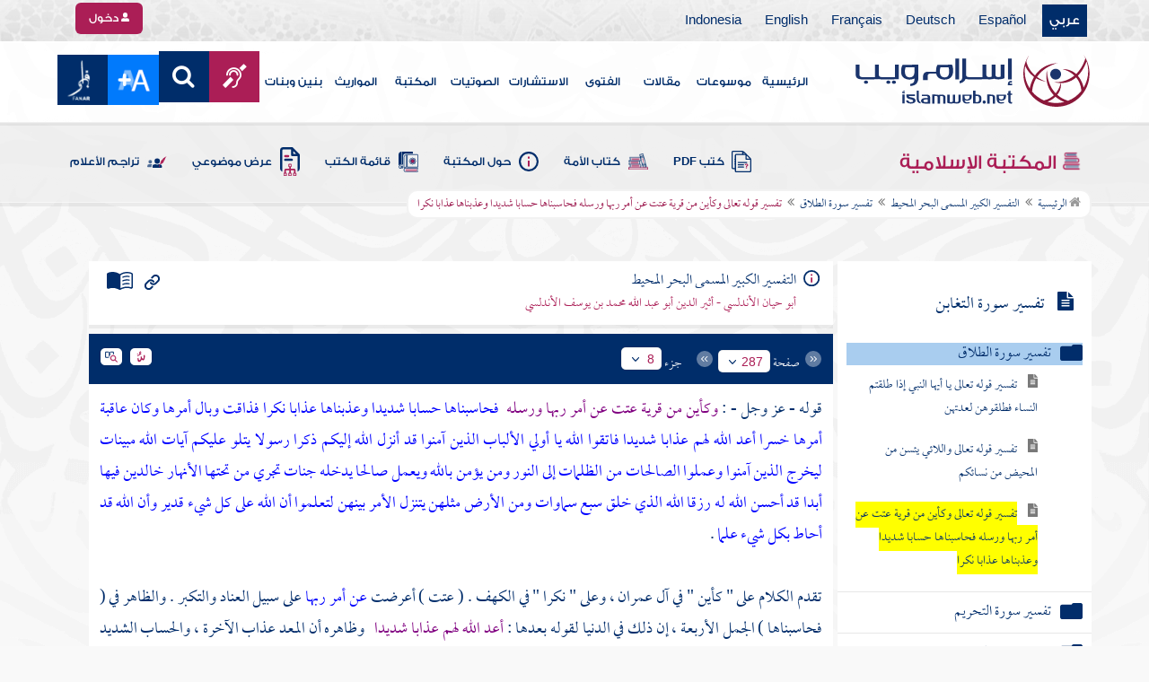

--- FILE ---
content_type: text/html; charset=utf-8
request_url: https://www.islamweb.net/ar/library/index.php?page=bookcontents&ID=1636&bk_no=62&flag=1
body_size: 51215
content:
<!DOCTYPE html>
<html>
	<head>
		<meta charset="utf-8">
		<meta http-equiv="X-UA-Compatible" content="IE=edge" />
		<meta name="language" content="ar" />
		
        <!-- loaded from  redis cache /data/islamweb_cache/a9173dd4d503d258bbd063c82bcc56a8 --><title> إسلام ويب  - التفسير الكبير المسمى البحر المحيط - تفسير سورة الطلاق - تفسير قوله تعالى وكأين من قرية عتت عن أمر ربها ورسله فحاسبناها حسابا شديدا وعذبناها عذابا نكرا- الجزء رقم8</title><!-- loaded from  redis cache /data/islamweb_cache/ar/library/maktaba/fe47ec8c517b31461f323fca3f169ac7 --><meta property="og:image" name="og:image" content="https://www.islamweb.net/content/img/iweblogo.png"><meta name="twitter:image" property="twitter:image" content="https://www.islamweb.net/content/img/iweblogo.png">
<link rel="amphtml" href="https://www.islamweb.net/amp/ar/library/content/62/1636/تفسير-قوله-تعالى-وكأين-من-قرية-عتت-عن-أمر-ربها-ورسله-فحاسبناها-حسابا-شديدا-وعذبناها-عذابا-نكرا">
<link rel="canonical" href="https://www.islamweb.net/ar/library/content/62/1636/تفسير-قوله-تعالى-وكأين-من-قرية-عتت-عن-أمر-ربها-ورسله-فحاسبناها-حسابا-شديدا-وعذبناها-عذابا-نكرا"><!-- need recache --><!-- stop library --><!-- Created Cache file and ready to load from  C:/islamweb_cache2/ar/mainsite/fa429b638d6a13aab0b6793ff41f78ce -->

    <meta name="description" content="'تتناول هذه الآية الكريمة العبرة من قصص الأمم التي عصت أوامر الله، حيث تتحدث عن عاقبة تلك القرى وكيف حسابها كان شديدًا وعذابه نكرًا. تذكر الآيات أن الله قد أعد عذابًا شديدًا لهم، وتنبه المؤمنين بضرورة تقوى الله واتباع الذكر الذي أنزله مع رسوله محمد صلى الله عليه وسلم. يتحدث النص أيضًا عن نعمة الإيمان والعمل الصالح، حيث وعد الله المؤمنين بدخول جنات تجري من تحتها الأنهار. كما تشير الآيات إلى قدرة الله المطلقة وعلمه الشامل في خلق السماوات والأرض. يُشدد على أهمية التفكر واستنباط العبر من هذه الآيات لتحقيق الفلاح في الدنيا والآخرة.'" />
    <meta name="keywords" content="عتت, قرية, حسابا شديدا, عذابا نكرا, وبال أمرها, جنات تجري, تحتها الأنهار, خلق سبع سماوات, الأرض مثلهن, يتنزل الأمر, المؤمنين بتقوى الله, إنزال الذكر, آيات الله مبينات, الذين آمنوا, أعمال الصالحات, من الظلمات إلى النور, خالدين فيها أبدا, عذاب الآخرة, الحساب الشديد, تلاوة آيات, ذكر رسول, ذكر الشرف, عذاب النكير, يوم ذي مسغبة, مراعاة اللفظ, الأرض السفلى, الأمر بينهن, الحكمة في خلق, الأمر في الآخرة."/>
    
    <meta name="language" content="ar"/>
            <meta property="og:image" content="https://www.islamweb.net/content/img/iweblogo.png" />
    <meta name="twitter:image" content="https://www.islamweb.net/content/img/iweblogo.png">
        
		<meta name="viewport" content="width=device-width, initial-scale=1, user-scalable=no">
		<link rel="shortcut icon" href="/contentver3/img/favicon.png">
		<link rel="shortcut icon" href="/contentver3/img/favicon.ico">
	
		<!--<link rel="stylesheet" href="/contentver3/css/style.css?v=1.12" />-->
		<link rel="stylesheet" rel="preload" as="style" href="/contentver3/css/notonaskharabic.css?v=1.20" />
	
		<link rel="stylesheet" rel="preload" as="style" href="/contentver3/css/font-awesome.min.css?v=1.2" />
		<link rel="stylesheet" rel="preload" as="style" href="/contentver3/css/animate.css" />
	
		<link rel="preload" as="font" href="/contentver3/fonts/GESSTwoMedium.woff" type="font/woff" crossorigin="anonymous">
		<link rel="preload" as="font" href="/contentver3/fonts/fontawesome-webfont.woff2" type="font/woff2"
			crossorigin="anonymous">
		<!--
	<link rel="preload" as="font" href="/contentver3/fonts-lotus/subset-Lotus-Light.woff2" type="font/woff2" crossorigin="anonymous">
	
	-->
		<link rel="preload" as="font" href="/contentver3/fonts/goldenlotus/subset-GoldenLotusStg.woff2" type="font/woff2"
			crossorigin="anonymous">
	
	
		<link rel="stylesheet" rel="preload" as="style" href="/contentver3/css/style.css?v=1.45" />
		<link rel="stylesheet" rel="preload" as="style" href="/contentver3/scss/bootstrap.css?v=1.1" />
        
        		<link rel="stylesheet" rel="preload" as="style" href="/contentver3/css/responsive.css?v=1.70" />
	    	
		<link rel="stylesheet" rel="preload" as="style" href="/contentver3/css/style-ar.css?v=1.3" />
	       <link rel="stylesheet" href="/contentver3/css/style2.css?v=1.2" />
           
		        <!--default-->
        <link rel="stylesheet" rel="preload" as="style" href="/contentver3/css/library_coloring-dark.css?v=1.94" />
        <link rel="stylesheet" rel="preload" as="style" href="/contentver3/css/arabic_font-dark.css?v=1.97" />
                <!--  -->
	
	
		<script type="text/javascript">
			/* $(document).ready(function() {
			 $("[data-fancybox]").fancybox({
		   'type': 'iframe', 
		   'scrolling': 'no', 
		   'width': 500, 
		   'iframe': {'scrolling': 'yes'},
		   'onClosed'  : function() {
			 //alert(123);
				 }         
			 });
				  });  */
		</script>
	
		<script type="text/javascript" src="/contentver3/js/jquery-1.11.0.min.js"></script>
		<script type="text/javascript" src="/contentver3/js/jquery-easing-1.3.js" defer></script>
		<script type="text/javascript" src="/contentver3/js/wow.js"></script>
		<script type="text/javascript" src="/contentver3/js/popper.min.js"></script>
	
		<script type="text/javascript" src="/contentver3/js/bootstrap.min.js"></script>
	
		<script type="text/javascript" src="/contentver3/js/main.js?v=1.2"></script>
	
		        <!-- CHK 0 -->
    	<script type="text/javascript" src="/contentver3/lib/jquery-ui/jquery-ui.min.js" async></script>
        <link rel="stylesheet" href="/contentver3/lib/jquery-ui/jquery-ui.min.css" />
        	
		<script type="text/javascript" src="/contentver3/lib/owl.carousel/owl.carousel.min.js" defer></script>
		<link rel="stylesheet" rel="preload" as="style" href="/contentver3/lib/owl.carousel/owl.carousel.css" />
	
	
		<script type="application/javascript" src="/contentver3/lib/fancybox-3/jquery.fancybox.min.js?v=1.20" async></script>
		<link rel="stylesheet" rel="preload" as="style" href="/contentver3/lib/fancybox-3/jquery.fancybox.min.css" />
	
		<script type="text/javascript" src="/ar/js/ajax.js" async></script>
	
	
	
	</head>

<script type="application/ld+json">
{
  "@context" : "http://schema.org",
  "@type" : "CreativeWork",
  "name" : "إسلام ويب",
  "image": "/contentver3/img/logo.png",
  "url": "/ar",
  "sameAs": [
            "https://www.facebook.com/ar.islamweb",
            "https://www.twitter.com/islamweb",
           "https://www.youtube.com/islamweb"
           ],
    "potentialAction" : {
      "@type" : "SearchAction",
      "target" : "https://www.islamweb.net/ar/articles/index.php?page=websearch&stxt={search_term_string}",
    "query-input" : "required name=search_term_string"
  }
}
</script>

<!-- BOOKID Event 62 -->
<body onload="libraryGoogleTag()" itemscope itemtype="http://schema.org/WebPage" >

<div class="">

<style>

.top-item p.d-block { line-height: 32px; }

.oneitems div.top-item p { line-height: 32px; }
.islamweb-font { 
top: 253px; position: fixed; right: 0;/* bottom: 0;*/ z-index: 2000000; min-width: 100px; margin-right: -455px; }
.islamweb-font .islamweb-font-tab { background: #dc3369; border-radius: 4px; transform-origin: bottom right; position: absolute; left: -194px; transform: rotate(90deg); top: 81px; }
.islamweb-font .islamweb-font-tab:hover { background: #ba1f51; }
.islamweb-font .islamweb-font-tab a { color: white; padding: 10px 15px; display: inline-block; font-size: 16px; }
    .islamweb-font .islamweb-font-tab a i { vertical-align: -2px; }

.islamweb-font .quick-help-tab { background: #5d7bd2; border-radius: 4px; transform-origin: bottom right; position: absolute; left: -165px; transform: rotate(90deg); bottom: 177px; }
.islamweb-font .quick-help-tab:hover { background: #445fb0; }
.islamweb-font .quick-help-tab a { color: white; padding: 10px 15px; display: inline-block; font-size: 16px; }

.alarm-icon:after { content: ""; height: 16px; width: 24px; background: url(https://www.islamweb.net/ar/Images/small-icons.png) no-repeat 3px -222px; display: inline-block; margin-right: 3px; vertical-align: middle; background-size: 21px; float: left; margin-top: -2px; }
.islamweb-font .panel { width: 452px; border-radius: 4px 0 0 4px; box-shadow: -1px 1px 3px rgba(0,0,0,.4); }
.islamweb-font .islamweb-font-tab li.arrow { height: 16px; background: #ba1f51; cursor: pointer; border-radius: 0px 0 4px 4px; }
.islamweb-font .quick-help-tab li.arrow { height: 16px; background: #445fb0; cursor: pointer; border-radius: 0px 0 4px 4px; }
.islamweb-font li.arrow.collapsed { height: 0; }
    .islamweb-font li.arrow.collapsed span { display: none; }
.islamweb-font li.arrow span { transform: rotate(-90deg); position: absolute; font-size: 25px; bottom: -5px; left: 50%; display: inline-block; color: white; }


</style>

<div class="islamweb-font animated fadeInRight" style="background-color: white;">
    <div class="islamweb-font-panel panel" id="hidden-font-content">
        <div class="islamweb_font_1" style="z-index:99999;color:#424142;font-family:'Lotus Linotype' !important;font-size: 22px !important;">
        <!--<img src="/contentver3/img/font1.png" />-->
        الذنوب والمعاصي تضر ولابد، فإن مما اتفق عليه العلماء وأرباب السلوك أن للمعاصي آثارا وثارات، وأن لها عقوبات على قلب العاصي وبدنه، وعلى دينه وعقله، وعلى دنياه وآخرته.
        <br /><br />
        <center>
        <div  onclick="javascript: $('.islamweb_font_1').click();" style="cursor:pointer;background: #002d6a;color: #fff;padding: 8px 30px;width:200px;">اختيار هذا الخط</div>
        </center>
        <br />
        </div>
        <hr />
        <div class="islamweb_font_2" style="z-index:99999;color:#000000;font-family:'Lotus Linotype' !important;font-size: 22px !important;width: 100%; height:200px;padding-top:20px;">
        <!--<img src="/contentver3/img/font2.png" />-->
        الذنوب والمعاصي تضر ولابد، فإن مما اتفق عليه العلماء وأرباب السلوك أن للمعاصي آثارا وثارات، وأن لها عقوبات على قلب العاصي وبدنه، وعلى دينه وعقله، وعلى دنياه وآخرته.
        <br /><br />
        <center>
        <div onclick="javascript: $('.islamweb_font_2').click();" style="cursor:pointer;background: #002d6a;color: #fff;padding: 8px 30px;width:200px;">اختيار هذا الخط</div>
        </center>
        
        </div>
    </div>
</div>  


<script>
$( document ).ready(function() {

$.fn.fadeSlideRight = function (margin, speed, fn) {
        return $(this).animate({
            'margin-right': margin
        }, speed || 400, function () {
            $.isFunction(fn) && fn.call(this);
        });
    }
        
$('.islamweb-font .islamweb-font-tab').click(function (e) {
//    alert(1);
        e.preventDefault();
        $('.panel').hide();
        $('.tab').hide();
        if ($(window).width() > 768) {
            if ($(".islamweb-font").css('marginRight') == "0px") {
                CloseQuickDonatePanel();
            }
            else {
                OpenQuickDonatePanel();
            }
        } else {
            $('.islamweb-font-panel').show();
        }
    });    $('.islamweb-font .quick-help-tab').click(function (e) {
        e.preventDefault();
        $(".progress-circle").empty().radialProgress("init", {
            'size': 90,
            'color': '#dc3369',
            "font-size": 25,
            'fill': 5
        }).radialProgress("to", { 'perc': 75, 'time': 1000 });

        $('.panel').hide();
        $('.tab').hide();
        if ($(window).width() > 768) {
            if ($(".islamweb-font").css('marginRight') == "0px") {
                CloseQuickHelpPanel();
            }
            else {
                OpenQuickHelpPanel();
            }
        } else {
            $('.quick-help-panel').show();
        }

    });


$('.islamweb_font_1').click(function (e) {
    //alert('test');
    var request=$.ajax({
      url: "/ar/set_cookie.php",
      method: "GET",
      data: { cval : 1 },
      dataType: "html"
    });
    
    
    request.done(function( msg ) {
      location.reload();
    });
    
});

$('.islamweb_font_2').click(function (e) {
    
    var request=$.ajax({
      url: "/ar/set_cookie.php",
      method: "GET",
      data: { cval : 2 },
      dataType: "html"
    });
    
    request.done(function( msg ) {
      location.reload();
    });
    
});
    
    



function CloseQuickDonatePanel() {
        $('.islamweb-font').fadeSlideRight('-446px');
        $('.islamweb-font-panel').show();
        $('.islamweb-font-tab').show().find('.arrow i').addClass('fa-angle-left').removeClass('fa-angle-right');
        $('.quick-help-tab').show();
        quickDonateOpen = false;
    }

    function OpenQuickDonatePanel() {
        $('.islamweb-font-panel').show();
        $('.islamweb-font-panel').css('width','90%');
//        alert(1);
        $('.islamweb-font').fadeSlideRight('0px');
        $('.islamweb-font-tab').show().find('.arrow i').addClass('fa-angle-right').removeClass('fa-angle-left');
       /* CloseLoginPanel();
        CloseSearchPanel();*/
        quickDonateOpen = true;
    }

    function CloseQuickHelpPanel() {
        $('.islamweb-font').fadeSlideRight('-446px');
        $('.quick-help-panel').show();
        $('.islamweb-font-tab').show();
        $('.quick-help-tab').show().find('.arrow i').addClass('fa-angle-left').removeClass('fa-angle-right');
        quickHelpOpen = false;
    }

    function OpenQuickHelpPanel() {
       /* alert(1);
        $('.islamweb-font-panel').css('width','90%');*/
        $('.quick-help-panel').show();
        $('.quick-help-tab').show().find('.arrow i').addClass('fa-angle-right').removeClass('fa-angle-left');
        $('.islamweb-font').fadeSlideRight('0px');
       /* CloseLoginPanel();
        CloseSearchPanel();*/
        quickHelpOpen = true;
    }
    
    
});
</script> 


<header class="header" itemscope itemtype="http://www.schema.org/WPHeader">
	<div class="tophead">
		<section class="d-flex justify-content-between align-items-center">
			<div>
				<div class="d-none-mobile">
					<ul class="language">
						<li><a class="active" href="/ver3/ar/">عربي</a></li>
						<li><a href="/es/" target="_blank">Español</a></li>
						<li><a href="/de/" target="_blank">Deutsch</a></li>
						<li><a href="/fr/" target="_blank">Français</a></li>
						<li><a href="/en/" target="_blank">English</a></li>
						<li><a href="/id/" target="_blank">Indonesia</a></li>
					</ul>
				</div>
                
				<div class="dropdown dropdown-lang d-mobile">
					<a class="btn dropdown-toggle" href="#" role="button" data-bs-toggle="dropdown"
						aria-expanded="false">
						<svg xmlns="http://www.w3.org/2000/svg" width="11.409" height="11.409" viewBox="0 0 11.409 11.409">
							<path id="Icon_material-language" data-name="Icon material-language" d="M8.7,3a5.7,5.7,0,1,0,5.71,5.7A5.7,5.7,0,0,0,8.7,3Zm3.953,3.423H10.969a8.927,8.927,0,0,0-.787-2.031A4.581,4.581,0,0,1,12.652,6.423ZM8.7,4.164a8.036,8.036,0,0,1,1.09,2.259H7.615A8.036,8.036,0,0,1,8.7,4.164ZM4.289,9.846a4.462,4.462,0,0,1,0-2.282H6.217A9.421,9.421,0,0,0,6.138,8.7a9.421,9.421,0,0,0,.08,1.141Zm.468,1.141H6.44a8.927,8.927,0,0,0,.787,2.031A4.556,4.556,0,0,1,4.757,10.986ZM6.44,6.423H4.757a4.556,4.556,0,0,1,2.47-2.031A8.927,8.927,0,0,0,6.44,6.423ZM8.7,13.245a8.036,8.036,0,0,1-1.09-2.259H9.794A8.036,8.036,0,0,1,8.7,13.245Zm1.335-3.4H7.37A8.393,8.393,0,0,1,7.278,8.7,8.32,8.32,0,0,1,7.37,7.564h2.67A8.32,8.32,0,0,1,10.131,8.7,8.393,8.393,0,0,1,10.039,9.846Zm.143,3.172a8.927,8.927,0,0,0,.787-2.031h1.683a4.581,4.581,0,0,1-2.47,2.031Zm1.01-3.172a9.421,9.421,0,0,0,.08-1.141,9.421,9.421,0,0,0-.08-1.141H13.12a4.462,4.462,0,0,1,0,2.282Z" transform="translate(-3 -3)" fill="#012d6b"/>
						  </svg>
						   عربي
					</a>
					<ul class="dropdown-menu lang" itemscope itemtype="http://www.schema.org/Language">
						<li itemprop="name"><a class="dropdown-item" itemprop="url" href="/ar/"
								class="active">عربي</a></li>
						<li itemprop="name"><a class="dropdown-item" itemprop="url" href="/es/">Español</a></li>
						<li itemprop="name"><a class="dropdown-item" itemprop="url" href="/de/">Deutsch</a></li>
						<li itemprop="name"><a class="dropdown-item" itemprop="url" href="/fr/">Français</a>
						</li>
						<li itemprop="name"><a class="dropdown-item" itemprop="url" href="/en/">English</a></li>
						<li itemprop="name"><a class="dropdown-item" itemprop="url" href="/id/">Indonesia</a>
						</li>
					</ul>
				</div>
			</div>
            
            			<div class="login">
				<a href="/ar/regv2/index.php?page=loginform" class="btn btn-secondary">
					<svg xmlns="http://www.w3.org/2000/svg" width="9.726" height="9.726"
						viewBox="0 0 9.726 9.726">
						<path id="Icon_awesome-user-alt" data-name="Icon awesome-user-alt"
							d="M4.863,5.471A2.735,2.735,0,1,0,2.128,2.735,2.736,2.736,0,0,0,4.863,5.471Zm2.432.608H6.248a3.307,3.307,0,0,1-2.77,0H2.432A2.431,2.431,0,0,0,0,8.51v.3a.912.912,0,0,0,.912.912h7.9a.912.912,0,0,0,.912-.912v-.3A2.431,2.431,0,0,0,7.295,6.079Z"
							fill="#fff" />
					</svg>
					دخول
				</a>
			</div>
                        

			<!-- 
			<ul class="social">
				<li><a href="https://www.facebook.com/ar.islamweb/" target="_blank"><i
							class="fa fa-facebook"></i></a></li>
				<li><a href="https://twitter.com/islamweb" target="_blank"><i class="fa fa-twitter"></i></a>
				</li>
				<li><a href="http://islamweb.net/instagram/" target="_blank"><i class="fa fa-instagram"></i></a>
				</li>
				<li><a href="http://youtube.com/islamweb" target="_blank"><i class="fa fa-youtube-play"></i></a>
				</li>
				<li><a href="#"><i class="fa fa-rss"></i></a></li>
			</ul> -->


		</section>
	</div>

	<div class=" willfix head">
		<section class="head-wrapper">
			<h1 class="logo"><a href="/ar/"><img src="/contentver3/img/logo.svg" alt="إسلام ويب" /></a></h1>

			<a class="scrollup"><i class="fa fa-chevron-up"></i></a>
			<a class="nav-menu" data-bs-toggle="modal" data-bs-target="#modalsidemenu">
				<svg id="Icon_ionic-ios-menu" data-name="Icon ionic-ios-menu" xmlns="http://www.w3.org/2000/svg"
					width="20.853" height="13.902" viewBox="0 0 20.853 13.902">
					<g id="Group_3307" data-name="Group 3307" transform="translate(0 0)">
						<path id="Path_11486" data-name="Path 11486"
							d="M24.484,13.1H5.369c-.478,0-.869-.67-.869-1.49h0c0-.819.391-1.49.869-1.49H24.484c.478,0,.869.67.869,1.49h0C25.353,12.434,24.962,13.1,24.484,13.1Z"
							transform="translate(-4.5 -10.125)" fill="#012d6b" />
						<path id="Path_11487" data-name="Path 11487"
							d="M24.484,19.854H5.369c-.478,0-.869-.67-.869-1.49h0c0-.819.391-1.49.869-1.49H24.484c.478,0,.869.67.869,1.49h0C25.353,19.184,24.962,19.854,24.484,19.854Z"
							transform="translate(-4.5 -11.413)" fill="#012d6b" />
						<path id="Path_11488" data-name="Path 11488"
							d="M24.484,26.6H5.369c-.478,0-.869-.67-.869-1.49h0c0-.819.391-1.49.869-1.49H24.484c.478,0,.869.67.869,1.49h0C25.353,25.934,24.962,26.6,24.484,26.6Z"
							transform="translate(-4.5 -12.702)" fill="#012d6b" />
					</g>
				</svg>
			</a>
			<ul class="menu" itemscope itemtype="http://schema.org/SiteNavigationElement">
				<li itemprop="name"><a href="/ar/" itemprop="url">الرئيسية</a></li>
				<li itemprop="name"><a href="/ar/index.php?page=hadith" itemprop="url">موسوعات</a></li>
				<li itemprop="name"><a href="/ar/articles/" itemprop="url">مقالات</a></li>
				<li itemprop="name"><a href="/ar/fatwa/" itemprop="url">الفتوى</a></li>
				<li itemprop="name"><a href="/ar/consult/" itemprop="url">الاستشارات</a></li>
				<li itemprop="name"><a href="http://audio.islamweb.net/audio/" itemprop="url">الصوتيات</a></li>
				<li itemprop="name"><a href="/ar/library/" itemprop="url">المكتبة</a></li>
				<li itemprop="name"><a href="/ar/inheritance/" itemprop="url">المواريث</a></li>
				<li itemprop="name"><a href="http://kids.islamweb.net/kids/ar/" itemprop="url">بنين وبنات</a>
				</li>
				<li class="ai"><a href="/ar/deaf/"><i class="fa fa-deaf"></i></a></li>

				<li class="ai opensearch" style="z-index: 999;"><a><i class="fa fa-search"></i></a></li>


				<li onclick="javascript: $('#showlangbuttonwindow').click();"
					style="cursor:pointer;background-image: none !important;" class="ai">
					<img style="vertical-align: middle;margin-bottom: 1px;" src="/ar/fontsize-icon.png" />
				</li>
            
                            <li onclick="javascript: window.open('/ar/fanar','_blank');"
					style="cursor:pointer;background-image: none !important;" class="ai">
                    <img style="vertical-align: middle;margin-bottom: 1px;" src="/ar/fanar/fanar-top-button.png" />
				</li>
                        
			</ul>

			<span class="ai opensearch mobi-block" style="z-index: 999;"><a> <svg
						xmlns="http://www.w3.org/2000/svg" width="24" height="24" viewBox="0 0 24 24">
						<g id="Group_3990" data-name="Group 3990" transform="translate(212 -1122)">
							<rect id="Rectangle_582" data-name="Rectangle 582" width="24" height="24"
								transform="translate(-212 1122)" fill="none" />
							<g id="Group_3891" data-name="Group 3891" transform="translate(-240 935.738)">
								<path id="Icon_ionic-ios-search" data-name="Icon ionic-ios-search"
									d="M25.748,24.442l-5.98-6.036a8.522,8.522,0,1,0-1.293,1.31l5.94,6a.92.92,0,0,0,1.3.034A.926.926,0,0,0,25.748,24.442ZM13.072,19.789a6.729,6.729,0,1,1,4.759-1.971A6.687,6.687,0,0,1,13.072,19.789Z"
									transform="translate(24.5 182.769)" fill="#012d6b" stroke="#012d6b"
									stroke-width="0.5" />
							</g>
						</g>
					</svg></a></span>
			<div class="searchbar animated bounceInUp">
				<input
					onkeypress="javascript: var evt = event || window.event; if(evt.keyCode == '13') { window.open('/ar/library/index.php?page=expsearch&stxt='+$('#searchfield').val(),'_self'); return false; } "
					id="searchfield" type="text" class="srbartext" placeholder="كلمات البحث" />
								<!--<i class="fa fa-keyboard-o"></i>-->
				<input type="button"
					onclick="javascript: if($('#searchfield').val().length>3) window.open('/ar/library/index.php?page=expsearch&stxt='+$('#searchfield').val(),'_self'); else alert('الرجاء كتابة كلمة من 3 حروف فأكثر'); "
					class="srbarsubmit" value="&#xf002;" />
			</div>

		</section>
	</div>
</header>
    
    <a style="display: none;" id="showlangbuttonwindow" data-fancybox data-src="#hidden-font-content" 
                onclick="javascript:  $('.islamweb-font-panel').css('width','30%'); " href="javascript:;"></a>
                
                <style>
.owl-item
{
    padding-right: 15px !important;
    text-align: justify !important;
}
</style>
	<div class="portalpage">
	
		<div class="portalheader">
			<section>
				<div class="title-page">
		          <h1 class="logo"><a href="/ar/library"><img src="/contentver3/img/ico-library.svg" alt="" /> المكتبة الإسلامية</a></h1>
                  
                  <a class="amobile nav-menu open"><svg xmlns="http://www.w3.org/2000/svg" width="12.695"
							height="7.259" viewBox="0 0 12.695 7.259">
							<path id="Icon_ionic-ios-arrow-down" data-name="Icon ionic-ios-arrow-down"
								d="M12.537,16.317l4.8-4.8a.9.9,0,0,1,1.281,0,.915.915,0,0,1,0,1.285L13.18,18.241a.906.906,0,0,1-1.251.026L6.452,12.8a.907.907,0,1,1,1.281-1.285Z"
								transform="translate(-6.188 -11.246)" fill="#012d6b" />
						</svg>
					</a>
			
			


<ul class="menu" style="display: block;">
	<li><a href="/ar/library/pdfbooks/"><img src="/contentver3/img/options-ftawa.svg" alt="" />
كتب PDF</a></li>
    
    
	<li><a href="/ar/library/index.php?page=ummabooks"><img src="/contentver3/img/ico-book.svg" alt="" />
	كتاب الأمة</a></li>
    
	<li><a href="/ar/library/index.php?page=library_description"><img src="/contentver3/img/ico-info.svg" alt="" /> 
    حول المكتبة</a></li>
    
	<li><a href="/ar/library/index.php?page=bookslist"><img src="/contentver3/img/ico-dbook.svg" alt="" />
    قائمة الكتب</a></li>
    
	<li><a href="/ar/library/index.php?page=listing"><img src="/contentver3/img/ico-display.svg" alt="" />
    عرض موضوعي</a></li>
    
	<li><a href="/ar/library/index.php?page=tarajem"><img src="/contentver3/img/ico-translate.svg" alt="" /> 
    تراجم الأعلام</a></li>
</ul>			
            </div>
            
                        
			<ol id="topPath">
				<li><a href="/ar/library/"><i class="fa fa-home"></i> الرئيسية</a></li>
				
                                <li>المكتبة الإسلامية</li>
                			</ol>
                        
                        
		</section>
	</div>
	<script>
    /*$( document ).ready(function() {
    $(".ulbooks").append('<li><a class="a-gray" href="#"><i class="fa fa-window-close"></i></a> <a class="a-inverse" href="#">فتح القدير...</a></li>');
    //alert(123);
    });*/
    </script>
			
		
	<section>
    
    
<input type="hidden" id="mobileAccess" value="0" />

<style>
.hadith a {
    display: contents !important;
}

.bookcontent {
        text-align: justify !important;
}
.fancybox-content 
{
    /*width: 80% !important;*/
    /*height: calc(90% - 88px) !important;*/
}

.fancybox-iframe {
    direction:rtl;
}        


.viewmodebuttonclass {
display: inline-block;
direction: ltr;
position: absolute;
    
padding-right: 100px;
    
    
/*top: 32%;right: 50%;*/width: 45%;left: 27%;padding-top: 18px;padding-top: 30px;font-weight: bold;
zoom: 0.8;
} 

.footnotecontent { 
    max-height: 400px;
    overflow-y: scroll;    
}

#quran-ajax-content { 
    max-height: 400px;
    overflow-y: scroll;    
}

#names-ajax-content { 
    max-height: 400px;
    overflow-y: scroll;    
}

.booktopsdata {
    margin-top: 5px;    
}

/*
#subjnames-ajax-content { 
    max-height: 300px;
    overflow-y: scroll;    
}

#hadith-ajax-content { 
    max-height: 300px;
    overflow-y: scroll;    
}
*/
.taskeelbuttonclass { display: none; }
</style>

<script src="jquery.cookie.js"></script>
<script type="text/javascript" src="/ar/library/maktaba/javascript/tab.js?v=2.6"></script>
<script type="text/javascript" src="/ar/library/bookcontents.js?v=6.112"></script>  
<script type="text/javascript" src="/ar/library/maktaba/Javascript/popup.js?v=2.1"></script>
<script type="text/javascript" src="/ar/library/wz_tooltip.js?v=1.0"></script>
<script src="/ar/library/js/jquery.nicescroll.min.js?v=1"></script>
<script>
var pageloaded = 0;
var hadithloaded = 0;
var namesloaded = 0;
</script>
<input type="hidden" id="BookIndexTree" value="2" />

<input type="hidden" id="bk_no" value="62" />
<div class="book-content">
    <div class="position-relative d-flex wrapper-fhrs ">
    
    <div class="book-left-nav " id="books_index_right" >
        <div class="bookindex">


                    <div id="bookIndexScroll" style="min-height: auto;max-height: 1000px;overflow-y: scroll;">
                        <div class="d-flex justify-content-between align-items-center p-3">
                            <span class="txt-blue">
                                <svg xmlns="http://www.w3.org/2000/svg" width="29.983" height="20.23" viewBox="0 0 29.983 20.23">
                                    <path id="menu_book_FILL1_wght200_GRAD0_opsz24" d="M97.817-755.563a.594.594,0,0,1,.114-.333.762.762,0,0,1,.27-.252,11.884,11.884,0,0,1,2.419-.793,12.421,12.421,0,0,1,2.618-.274,11.188,11.188,0,0,1,1.365.079q.644.079,1.328.229a.655.655,0,0,1,.336.2.55.55,0,0,1,.143.386.643.643,0,0,1-.225.548.689.689,0,0,1-.6.078,8.909,8.909,0,0,0-1.134-.154q-.581-.042-1.209-.042a11.992,11.992,0,0,0-2.358.231,12.4,12.4,0,0,0-2.188.646.683.683,0,0,1-.63-.009A.593.593,0,0,1,97.817-755.563Zm0,8.13a.662.662,0,0,1,.114-.347.729.729,0,0,1,.27-.267,10.055,10.055,0,0,1,2.419-.778,13.67,13.67,0,0,1,2.618-.259,11.188,11.188,0,0,1,1.365.079q.644.079,1.328.229a.655.655,0,0,1,.336.2.55.55,0,0,1,.143.386.643.643,0,0,1-.225.548.689.689,0,0,1-.6.078,8.909,8.909,0,0,0-1.134-.154q-.581-.042-1.209-.042a11.164,11.164,0,0,0-2.315.241,11.572,11.572,0,0,0-2.174.685.649.649,0,0,1-.659,0A.66.66,0,0,1,97.817-747.432Zm0-4.065a.663.663,0,0,1,.114-.347.73.73,0,0,1,.27-.267,11.3,11.3,0,0,1,2.419-.778,13.088,13.088,0,0,1,2.618-.259,11.188,11.188,0,0,1,1.365.079q.644.079,1.328.229a.655.655,0,0,1,.336.2.55.55,0,0,1,.143.386.642.642,0,0,1-.225.548.689.689,0,0,1-.6.078,8.9,8.9,0,0,0-1.134-.154q-.581-.042-1.209-.042a10.972,10.972,0,0,0-2.315.245,11.786,11.786,0,0,0-2.174.689.642.642,0,0,1-.659-.009A.672.672,0,0,1,97.817-751.5Zm-2.076,8.485a14.621,14.621,0,0,1,3.677-1.469,16.1,16.1,0,0,1,3.819-.451,15.908,15.908,0,0,1,2.426.167,11.521,11.521,0,0,1,1.9.444.645.645,0,0,0,.634-.043.654.654,0,0,0,.288-.591v-13.515a.774.774,0,0,0-.144-.461,1.108,1.108,0,0,0-.49-.346,12.9,12.9,0,0,0-2.25-.6,15.2,15.2,0,0,0-2.363-.161,13.723,13.723,0,0,0-3.918.579,11.961,11.961,0,0,0-3.578,1.738Zm-.75,1.7a2.261,2.261,0,0,1-.647-.088,3.237,3.237,0,0,1-.564-.226,14.943,14.943,0,0,0-3.4-1.351,14.376,14.376,0,0,0-3.63-.46,13.413,13.413,0,0,0-2.3.2,10.759,10.759,0,0,0-2.2.628,1.5,1.5,0,0,1-1.532-.2A1.685,1.685,0,0,1,80-744.247v-14.49a1.934,1.934,0,0,1,.293-1.032,1.542,1.542,0,0,1,.82-.663,12.294,12.294,0,0,1,2.747-.845,15.931,15.931,0,0,1,2.886-.262,14.748,14.748,0,0,1,4.3.634,15.29,15.29,0,0,1,3.948,1.845A15.29,15.29,0,0,1,98.94-760.9a14.748,14.748,0,0,1,4.3-.634,15.931,15.931,0,0,1,2.886.262,12.294,12.294,0,0,1,2.747.845,1.542,1.542,0,0,1,.82.663,1.934,1.934,0,0,1,.293,1.032v14.49a1.578,1.578,0,0,1-.774,1.413,1.766,1.766,0,0,1-1.648.167,10.791,10.791,0,0,0-2.126-.585,13.3,13.3,0,0,0-2.2-.182,14.376,14.376,0,0,0-3.63.46,14.943,14.943,0,0,0-3.4,1.351,3.237,3.237,0,0,1-.564.226A2.261,2.261,0,0,1,94.992-741.309Z" transform="translate(-80 761.539)" fill="#012d6b"/>
                                  </svg>
فهرس الكتاب                                  
                            </span>
                            <a class="close-bookindex"><svg xmlns="http://www.w3.org/2000/svg" width="16.5" height="16.5" viewBox="0 0 16.5 16.5">
                                <path id="Icon_ionic-md-close" data-name="Icon ionic-md-close" d="M24.023,9.173l-1.65-1.65-6.6,6.6-6.6-6.6-1.65,1.65,6.6,6.6-6.6,6.6,1.65,1.65,6.6-6.6,6.6,6.6,1.65-1.65-6.6-6.6Z" transform="translate(-7.523 -7.523)" fill="#012d6b"/>
                              </svg>
                              </a>
                        </div>
                        
                        
                        <!--<div class="bookindex">
	<h1>
		<label class="h3info checresults floatl" title="ط¹ط±ط¶ ظ†طھط§ط¦ط¬ ط§ظ„ط§ط¨ظˆط§ط¨ ط§ظ„ظ…ط®طھط§ط±ظ‡ ظپظ‚ط·"><input type="checkbox" id="showexact" checked=""><i class="fa fa-info"><span>ظ†طھط§ط¦ط¬ ظپظ‚ط·</span></i></label>
		<div class="floatr">
			<input type="text" placeholder="ظƒظ„ظ…ط§طھ ط§ظ„ط¨ط­ط«" class="booksearch inputstyle floatr" />
			<input type="submit" value="ï€‚" id="search3adasa" class="subsearch inputstyle floatr" />
		</div>
	</h1>
	
    <div id="bookIndexScroll" style="min-height: auto;max-height: 1000px;overflow-y: scroll;"> -->
    <ul class="tree m-0">
        
               
           <li class="first-level">
    		<input type="checkbox" id="a2" />
    		<label class="plusbutton tree_label" data-level=1 data-id="2" data-href="nindex.php?id=2&treeLevel=1&bookid=62&page=bookssubtree&searchtext=&showexact=" id="2" style="text-decoration:none;list-style:none;color:#000;text-align:right;"  data-idfrom=1  data-idto=8 data-node=0 data-bookid=62 for="a2">خطبة الكتاب</label>
            
            <ul id="childrens2" data-id="2"></ul> 
            
    	  </li>
          
            
    
    	<input type="hidden" value="&bookid=62&idfrom=1&idto=8" id="HidParam2" />
    
    <div id="childs2" style="display:none;"></div>
    
    
               
           <li class="first-level">
    		<input type="checkbox" id="a8" />
    		<label class="plusbutton tree_label" data-level=1 data-id="8" data-href="nindex.php?id=8&treeLevel=1&bookid=62&page=bookssubtree&searchtext=&showexact=" id="8" style="text-decoration:none;list-style:none;color:#000;text-align:right;"  data-idfrom=9  data-idto=16 data-node=0 data-bookid=62 for="a8">تفسير سورة أم القرآن</label>
            
            <ul id="childrens8" data-id="8"></ul> 
            
    	  </li>
          
            
    
    	<input type="hidden" value="&bookid=62&idfrom=9&idto=16" id="HidParam8" />
    
    <div id="childs8" style="display:none;"></div>
    
    
               
           <li class="first-level">
    		<input type="checkbox" id="a17" />
    		<label class="plusbutton tree_label" data-level=1 data-id="17" data-href="nindex.php?id=17&treeLevel=1&bookid=62&page=bookssubtree&searchtext=&showexact=" id="17" style="text-decoration:none;list-style:none;color:#000;text-align:right;"  data-idfrom=17  data-idto=361 data-node=0 data-bookid=62 for="a17">تفسير سورة البقرة</label>
            
            <ul id="childrens17" data-id="17"></ul> 
            
    	  </li>
          
            
    
    	<input type="hidden" value="&bookid=62&idfrom=17&idto=361" id="HidParam17" />
    
    <div id="childs17" style="display:none;"></div>
    
    
               
           <li class="first-level">
    		<input type="checkbox" id="a89" />
    		<label class="plusbutton tree_label" data-level=1 data-id="89" data-href="nindex.php?id=89&treeLevel=1&bookid=62&page=bookssubtree&searchtext=&showexact=" id="89" style="text-decoration:none;list-style:none;color:#000;text-align:right;"  data-idfrom=362  data-idto=503 data-node=0 data-bookid=62 for="a89">تفسير سورة آل عمران</label>
            
            <ul id="childrens89" data-id="89"></ul> 
            
    	  </li>
          
            
    
    	<input type="hidden" value="&bookid=62&idfrom=362&idto=503" id="HidParam89" />
    
    <div id="childs89" style="display:none;"></div>
    
    
               
           <li class="first-level">
    		<input type="checkbox" id="a124" />
    		<label class="plusbutton tree_label" data-level=1 data-id="124" data-href="nindex.php?id=124&treeLevel=1&bookid=62&page=bookssubtree&searchtext=&showexact=" id="124" style="text-decoration:none;list-style:none;color:#000;text-align:right;"  data-idfrom=504  data-idto=646 data-node=0 data-bookid=62 for="a124">تفسير سورة النساء</label>
            
            <ul id="childrens124" data-id="124"></ul> 
            
    	  </li>
          
            
    
    	<input type="hidden" value="&bookid=62&idfrom=504&idto=646" id="HidParam124" />
    
    <div id="childs124" style="display:none;"></div>
    
    
               
           <li class="first-level">
    		<input type="checkbox" id="a151" />
    		<label class="plusbutton tree_label" data-level=1 data-id="151" data-href="nindex.php?id=151&treeLevel=1&bookid=62&page=bookssubtree&searchtext=&showexact=" id="151" style="text-decoration:none;list-style:none;color:#000;text-align:right;"  data-idfrom=647  data-idto=750 data-node=0 data-bookid=62 for="a151">تفسير سورة المائدة</label>
            
            <ul id="childrens151" data-id="151"></ul> 
            
    	  </li>
          
            
    
    	<input type="hidden" value="&bookid=62&idfrom=647&idto=750" id="HidParam151" />
    
    <div id="childs151" style="display:none;"></div>
    
    
               
           <li class="first-level">
    		<input type="checkbox" id="a171" />
    		<label class="plusbutton tree_label" data-level=1 data-id="171" data-href="nindex.php?id=171&treeLevel=1&bookid=62&page=bookssubtree&searchtext=&showexact=" id="171" style="text-decoration:none;list-style:none;color:#000;text-align:right;"  data-idfrom=751  data-idto=855 data-node=0 data-bookid=62 for="a171">تفسير سورة الأنعام</label>
            
            <ul id="childrens171" data-id="171"></ul> 
            
    	  </li>
          
            
    
    	<input type="hidden" value="&bookid=62&idfrom=751&idto=855" id="HidParam171" />
    
    <div id="childs171" style="display:none;"></div>
    
    
               
           <li class="first-level">
    		<input type="checkbox" id="a214" />
    		<label class="plusbutton tree_label" data-level=1 data-id="214" data-href="nindex.php?id=214&treeLevel=1&bookid=62&page=bookssubtree&searchtext=&showexact=" id="214" style="text-decoration:none;list-style:none;color:#000;text-align:right;"  data-idfrom=856  data-idto=985 data-node=0 data-bookid=62 for="a214">تفسير سورة الأعراف</label>
            
            <ul id="childrens214" data-id="214"></ul> 
            
    	  </li>
          
            
    
    	<input type="hidden" value="&bookid=62&idfrom=856&idto=985" id="HidParam214" />
    
    <div id="childs214" style="display:none;"></div>
    
    
               
           <li class="first-level">
    		<input type="checkbox" id="a246" />
    		<label class="plusbutton tree_label" data-level=1 data-id="246" data-href="nindex.php?id=246&treeLevel=1&bookid=62&page=bookssubtree&searchtext=&showexact=" id="246" style="text-decoration:none;list-style:none;color:#000;text-align:right;"  data-idfrom=986  data-idto=1021 data-node=0 data-bookid=62 for="a246">تفسير سورة الأنفال</label>
            
            <ul id="childrens246" data-id="246"></ul> 
            
    	  </li>
          
            
    
    	<input type="hidden" value="&bookid=62&idfrom=986&idto=1021" id="HidParam246" />
    
    <div id="childs246" style="display:none;"></div>
    
    
               
           <li class="first-level">
    		<input type="checkbox" id="a257" />
    		<label class="plusbutton tree_label" data-level=1 data-id="257" data-href="nindex.php?id=257&treeLevel=1&bookid=62&page=bookssubtree&searchtext=&showexact=" id="257" style="text-decoration:none;list-style:none;color:#000;text-align:right;"  data-idfrom=1022  data-idto=1074 data-node=0 data-bookid=62 for="a257">تفسير سورة التوبة</label>
            
            <ul id="childrens257" data-id="257"></ul> 
            
    	  </li>
          
            
    
    	<input type="hidden" value="&bookid=62&idfrom=1022&idto=1074" id="HidParam257" />
    
    <div id="childs257" style="display:none;"></div>
    
    
               
           <li class="first-level">
    		<input type="checkbox" id="a278" />
    		<label class="plusbutton tree_label" data-level=1 data-id="278" data-href="nindex.php?id=278&treeLevel=1&bookid=62&page=bookssubtree&searchtext=&showexact=" id="278" style="text-decoration:none;list-style:none;color:#000;text-align:right;"  data-idfrom=1075  data-idto=1116 data-node=0 data-bookid=62 for="a278">تفسير سورة يونس</label>
            
            <ul id="childrens278" data-id="278"></ul> 
            
    	  </li>
          
            
    
    	<input type="hidden" value="&bookid=62&idfrom=1075&idto=1116" id="HidParam278" />
    
    <div id="childs278" style="display:none;"></div>
    
    
               
           <li class="first-level">
    		<input type="checkbox" id="a297" />
    		<label class="plusbutton tree_label" data-level=1 data-id="297" data-href="nindex.php?id=297&treeLevel=1&bookid=62&page=bookssubtree&searchtext=&showexact=" id="297" style="text-decoration:none;list-style:none;color:#000;text-align:right;"  data-idfrom=1117  data-idto=1152 data-node=0 data-bookid=62 for="a297">تفسير سورة هود</label>
            
            <ul id="childrens297" data-id="297"></ul> 
            
    	  </li>
          
            
    
    	<input type="hidden" value="&bookid=62&idfrom=1117&idto=1152" id="HidParam297" />
    
    <div id="childs297" style="display:none;"></div>
    
    
               
           <li class="first-level">
    		<input type="checkbox" id="a306" />
    		<label class="plusbutton tree_label" data-level=1 data-id="306" data-href="nindex.php?id=306&treeLevel=1&bookid=62&page=bookssubtree&searchtext=&showexact=" id="306" style="text-decoration:none;list-style:none;color:#000;text-align:right;"  data-idfrom=1153  data-idto=1190 data-node=0 data-bookid=62 for="a306">تفسير سورة يوسف</label>
            
            <ul id="childrens306" data-id="306"></ul> 
            
    	  </li>
          
            
    
    	<input type="hidden" value="&bookid=62&idfrom=1153&idto=1190" id="HidParam306" />
    
    <div id="childs306" style="display:none;"></div>
    
    
               
           <li class="first-level">
    		<input type="checkbox" id="a323" />
    		<label class="plusbutton tree_label" data-level=1 data-id="323" data-href="nindex.php?id=323&treeLevel=1&bookid=62&page=bookssubtree&searchtext=&showexact=" id="323" style="text-decoration:none;list-style:none;color:#000;text-align:right;"  data-idfrom=1191  data-idto=1206 data-node=0 data-bookid=62 for="a323">تفسير سورة الرعد</label>
            
            <ul id="childrens323" data-id="323"></ul> 
            
    	  </li>
          
            
    
    	<input type="hidden" value="&bookid=62&idfrom=1191&idto=1206" id="HidParam323" />
    
    <div id="childs323" style="display:none;"></div>
    
    
               
           <li class="first-level">
    		<input type="checkbox" id="a328" />
    		<label class="plusbutton tree_label" data-level=1 data-id="328" data-href="nindex.php?id=328&treeLevel=1&bookid=62&page=bookssubtree&searchtext=&showexact=" id="328" style="text-decoration:none;list-style:none;color:#000;text-align:right;"  data-idfrom=1207  data-idto=1217 data-node=0 data-bookid=62 for="a328">تفسير سورة إبراهيم</label>
            
            <ul id="childrens328" data-id="328"></ul> 
            
    	  </li>
          
            
    
    	<input type="hidden" value="&bookid=62&idfrom=1207&idto=1217" id="HidParam328" />
    
    <div id="childs328" style="display:none;"></div>
    
    
               
           <li class="first-level">
    		<input type="checkbox" id="a331" />
    		<label class="plusbutton tree_label" data-level=1 data-id="331" data-href="nindex.php?id=331&treeLevel=1&bookid=62&page=bookssubtree&searchtext=&showexact=" id="331" style="text-decoration:none;list-style:none;color:#000;text-align:right;"  data-idfrom=1218  data-idto=1221 data-node=0 data-bookid=62 for="a331">تفسير سورة الحجر</label>
            
            <ul id="childrens331" data-id="331"></ul> 
            
    	  </li>
          
            
    
    	<input type="hidden" value="&bookid=62&idfrom=1218&idto=1221" id="HidParam331" />
    
    <div id="childs331" style="display:none;"></div>
    
    
               
           <li class="first-level">
    		<input type="checkbox" id="a334" />
    		<label class="plusbutton tree_label" data-level=1 data-id="334" data-href="nindex.php?id=334&treeLevel=1&bookid=62&page=bookssubtree&searchtext=&showexact=" id="334" style="text-decoration:none;list-style:none;color:#000;text-align:right;"  data-idfrom=1222  data-idto=1242 data-node=0 data-bookid=62 for="a334">تفسير سورة النحل</label>
            
            <ul id="childrens334" data-id="334"></ul> 
            
    	  </li>
          
            
    
    	<input type="hidden" value="&bookid=62&idfrom=1222&idto=1242" id="HidParam334" />
    
    <div id="childs334" style="display:none;"></div>
    
    
               
           <li class="first-level">
    		<input type="checkbox" id="a338" />
    		<label class="plusbutton tree_label" data-level=1 data-id="338" data-href="nindex.php?id=338&treeLevel=1&bookid=62&page=bookssubtree&searchtext=&showexact=" id="338" style="text-decoration:none;list-style:none;color:#000;text-align:right;"  data-idfrom=1243  data-idto=1266 data-node=0 data-bookid=62 for="a338">تفسير سورة الإسراء</label>
            
            <ul id="childrens338" data-id="338"></ul> 
            
    	  </li>
          
            
    
    	<input type="hidden" value="&bookid=62&idfrom=1243&idto=1266" id="HidParam338" />
    
    <div id="childs338" style="display:none;"></div>
    
    
               
           <li class="first-level">
    		<input type="checkbox" id="a345" />
    		<label class="plusbutton tree_label" data-level=1 data-id="345" data-href="nindex.php?id=345&treeLevel=1&bookid=62&page=bookssubtree&searchtext=&showexact=" id="345" style="text-decoration:none;list-style:none;color:#000;text-align:right;"  data-idfrom=1267  data-idto=1290 data-node=0 data-bookid=62 for="a345">تفسير سورة الكهف</label>
            
            <ul id="childrens345" data-id="345"></ul> 
            
    	  </li>
          
            
    
    	<input type="hidden" value="&bookid=62&idfrom=1267&idto=1290" id="HidParam345" />
    
    <div id="childs345" style="display:none;"></div>
    
    
               
           <li class="first-level">
    		<input type="checkbox" id="a358" />
    		<label class="plusbutton tree_label" data-level=1 data-id="358" data-href="nindex.php?id=358&treeLevel=1&bookid=62&page=bookssubtree&searchtext=&showexact=" id="358" style="text-decoration:none;list-style:none;color:#000;text-align:right;"  data-idfrom=1291  data-idto=1302 data-node=0 data-bookid=62 for="a358">تفسير سورة مريم</label>
            
            <ul id="childrens358" data-id="358"></ul> 
            
    	  </li>
          
            
    
    	<input type="hidden" value="&bookid=62&idfrom=1291&idto=1302" id="HidParam358" />
    
    <div id="childs358" style="display:none;"></div>
    
    
               
           <li class="first-level">
    		<input type="checkbox" id="a369" />
    		<label class="plusbutton tree_label" data-level=1 data-id="369" data-href="nindex.php?id=369&treeLevel=1&bookid=62&page=bookssubtree&searchtext=&showexact=" id="369" style="text-decoration:none;list-style:none;color:#000;text-align:right;"  data-idfrom=1303  data-idto=1339 data-node=0 data-bookid=62 for="a369">تفسير سورة طه</label>
            
            <ul id="childrens369" data-id="369"></ul> 
            
    	  </li>
          
            
    
    	<input type="hidden" value="&bookid=62&idfrom=1303&idto=1339" id="HidParam369" />
    
    <div id="childs369" style="display:none;"></div>
    
    
               
           <li class="first-level">
    		<input type="checkbox" id="a377" />
    		<label class="plusbutton tree_label" data-level=1 data-id="377" data-href="nindex.php?id=377&treeLevel=1&bookid=62&page=bookssubtree&searchtext=&showexact=" id="377" style="text-decoration:none;list-style:none;color:#000;text-align:right;"  data-idfrom=1340  data-idto=1354 data-node=0 data-bookid=62 for="a377">تفسير سورة الأنبياء</label>
            
            <ul id="childrens377" data-id="377"></ul> 
            
    	  </li>
          
            
    
    	<input type="hidden" value="&bookid=62&idfrom=1340&idto=1354" id="HidParam377" />
    
    <div id="childs377" style="display:none;"></div>
    
    
               
           <li class="first-level">
    		<input type="checkbox" id="a390" />
    		<label class="plusbutton tree_label" data-level=1 data-id="390" data-href="nindex.php?id=390&treeLevel=1&bookid=62&page=bookssubtree&searchtext=&showexact=" id="390" style="text-decoration:none;list-style:none;color:#000;text-align:right;"  data-idfrom=1355  data-idto=1368 data-node=0 data-bookid=62 for="a390">تفسير سورة الحج</label>
            
            <ul id="childrens390" data-id="390"></ul> 
            
    	  </li>
          
            
    
    	<input type="hidden" value="&bookid=62&idfrom=1355&idto=1368" id="HidParam390" />
    
    <div id="childs390" style="display:none;"></div>
    
    
               
           <li class="first-level">
    		<input type="checkbox" id="a393" />
    		<label class="plusbutton tree_label" data-level=1 data-id="393" data-href="nindex.php?id=393&treeLevel=1&bookid=62&page=bookssubtree&searchtext=&showexact=" id="393" style="text-decoration:none;list-style:none;color:#000;text-align:right;"  data-idfrom=1369  data-idto=1382 data-node=0 data-bookid=62 for="a393">تفسير سورة المؤمنون</label>
            
            <ul id="childrens393" data-id="393"></ul> 
            
    	  </li>
          
            
    
    	<input type="hidden" value="&bookid=62&idfrom=1369&idto=1382" id="HidParam393" />
    
    <div id="childs393" style="display:none;"></div>
    
    
               
           <li class="first-level">
    		<input type="checkbox" id="a405" />
    		<label class="plusbutton tree_label" data-level=1 data-id="405" data-href="nindex.php?id=405&treeLevel=1&bookid=62&page=bookssubtree&searchtext=&showexact=" id="405" style="text-decoration:none;list-style:none;color:#000;text-align:right;"  data-idfrom=1383  data-idto=1396 data-node=0 data-bookid=62 for="a405">تفسير سورة النور</label>
            
            <ul id="childrens405" data-id="405"></ul> 
            
    	  </li>
          
            
    
    	<input type="hidden" value="&bookid=62&idfrom=1383&idto=1396" id="HidParam405" />
    
    <div id="childs405" style="display:none;"></div>
    
    
               
           <li class="first-level">
    		<input type="checkbox" id="a417" />
    		<label class="plusbutton tree_label" data-level=1 data-id="417" data-href="nindex.php?id=417&treeLevel=1&bookid=62&page=bookssubtree&searchtext=&showexact=" id="417" style="text-decoration:none;list-style:none;color:#000;text-align:right;"  data-idfrom=1397  data-idto=1406 data-node=0 data-bookid=62 for="a417">تفسير سورة الفرقان</label>
            
            <ul id="childrens417" data-id="417"></ul> 
            
    	  </li>
          
            
    
    	<input type="hidden" value="&bookid=62&idfrom=1397&idto=1406" id="HidParam417" />
    
    <div id="childs417" style="display:none;"></div>
    
    
               
           <li class="first-level">
    		<input type="checkbox" id="a424" />
    		<label class="plusbutton tree_label" data-level=1 data-id="424" data-href="nindex.php?id=424&treeLevel=1&bookid=62&page=bookssubtree&searchtext=&showexact=" id="424" style="text-decoration:none;list-style:none;color:#000;text-align:right;"  data-idfrom=1407  data-idto=1423 data-node=0 data-bookid=62 for="a424">تفسير سورة الشعراء</label>
            
            <ul id="childrens424" data-id="424"></ul> 
            
    	  </li>
          
            
    
    	<input type="hidden" value="&bookid=62&idfrom=1407&idto=1423" id="HidParam424" />
    
    <div id="childs424" style="display:none;"></div>
    
    
               
           <li class="first-level">
    		<input type="checkbox" id="a436" />
    		<label class="plusbutton tree_label" data-level=1 data-id="436" data-href="nindex.php?id=436&treeLevel=1&bookid=62&page=bookssubtree&searchtext=&showexact=" id="436" style="text-decoration:none;list-style:none;color:#000;text-align:right;"  data-idfrom=1424  data-idto=1434 data-node=0 data-bookid=62 for="a436">تفسير سورة النمل</label>
            
            <ul id="childrens436" data-id="436"></ul> 
            
    	  </li>
          
            
    
    	<input type="hidden" value="&bookid=62&idfrom=1424&idto=1434" id="HidParam436" />
    
    <div id="childs436" style="display:none;"></div>
    
    
               
           <li class="first-level">
    		<input type="checkbox" id="a446" />
    		<label class="plusbutton tree_label" data-level=1 data-id="446" data-href="nindex.php?id=446&treeLevel=1&bookid=62&page=bookssubtree&searchtext=&showexact=" id="446" style="text-decoration:none;list-style:none;color:#000;text-align:right;"  data-idfrom=1435  data-idto=1448 data-node=0 data-bookid=62 for="a446">تفسير سورة القصص</label>
            
            <ul id="childrens446" data-id="446"></ul> 
            
    	  </li>
          
            
    
    	<input type="hidden" value="&bookid=62&idfrom=1435&idto=1448" id="HidParam446" />
    
    <div id="childs446" style="display:none;"></div>
    
    
               
           <li class="first-level">
    		<input type="checkbox" id="a459" />
    		<label class="plusbutton tree_label" data-level=1 data-id="459" data-href="nindex.php?id=459&treeLevel=1&bookid=62&page=bookssubtree&searchtext=&showexact=" id="459" style="text-decoration:none;list-style:none;color:#000;text-align:right;"  data-idfrom=1449  data-idto=1454 data-node=0 data-bookid=62 for="a459">تفسير سورة العنكبوت</label>
            
            <ul id="childrens459" data-id="459"></ul> 
            
    	  </li>
          
            
    
    	<input type="hidden" value="&bookid=62&idfrom=1449&idto=1454" id="HidParam459" />
    
    <div id="childs459" style="display:none;"></div>
    
    
               
           <li class="first-level">
    		<input type="checkbox" id="a464" />
    		<label class="plusbutton tree_label" data-level=1 data-id="464" data-href="nindex.php?id=464&treeLevel=1&bookid=62&page=bookssubtree&searchtext=&showexact=" id="464" style="text-decoration:none;list-style:none;color:#000;text-align:right;"  data-idfrom=1455  data-idto=1461 data-node=0 data-bookid=62 for="a464">تفسير سورة الروم</label>
            
            <ul id="childrens464" data-id="464"></ul> 
            
    	  </li>
          
            
    
    	<input type="hidden" value="&bookid=62&idfrom=1455&idto=1461" id="HidParam464" />
    
    <div id="childs464" style="display:none;"></div>
    
    
               
           <li class="first-level">
    		<input type="checkbox" id="a471" />
    		<label class="plusbutton tree_label" data-level=1 data-id="471" data-href="nindex.php?id=471&treeLevel=1&bookid=62&page=bookssubtree&searchtext=&showexact=" id="471" style="text-decoration:none;list-style:none;color:#000;text-align:right;"  data-idfrom=1462  data-idto=1466 data-node=0 data-bookid=62 for="a471">تفسير سورة لقمان</label>
            
            <ul id="childrens471" data-id="471"></ul> 
            
    	  </li>
          
            
    
    	<input type="hidden" value="&bookid=62&idfrom=1462&idto=1466" id="HidParam471" />
    
    <div id="childs471" style="display:none;"></div>
    
    
               
           <li class="first-level">
    		<input type="checkbox" id="a475" />
    		<label class="plusbutton tree_label" data-level=1 data-id="475" data-href="nindex.php?id=475&treeLevel=1&bookid=62&page=bookssubtree&searchtext=&showexact=" id="475" style="text-decoration:none;list-style:none;color:#000;text-align:right;"  data-idfrom=1467  data-idto=1469 data-node=0 data-bookid=62 for="a475">تفسير سورة السجدة</label>
            
            <ul id="childrens475" data-id="475"></ul> 
            
    	  </li>
          
            
    
    	<input type="hidden" value="&bookid=62&idfrom=1467&idto=1469" id="HidParam475" />
    
    <div id="childs475" style="display:none;"></div>
    
    
               
           <li class="first-level">
    		<input type="checkbox" id="a478" />
    		<label class="plusbutton tree_label" data-level=1 data-id="478" data-href="nindex.php?id=478&treeLevel=1&bookid=62&page=bookssubtree&searchtext=&showexact=" id="478" style="text-decoration:none;list-style:none;color:#000;text-align:right;"  data-idfrom=1470  data-idto=1482 data-node=0 data-bookid=62 for="a478">تفسير سورة الأحزاب</label>
            
            <ul id="childrens478" data-id="478"></ul> 
            
    	  </li>
          
            
    
    	<input type="hidden" value="&bookid=62&idfrom=1470&idto=1482" id="HidParam478" />
    
    <div id="childs478" style="display:none;"></div>
    
    
               
           <li class="first-level">
    		<input type="checkbox" id="a488" />
    		<label class="plusbutton tree_label" data-level=1 data-id="488" data-href="nindex.php?id=488&treeLevel=1&bookid=62&page=bookssubtree&searchtext=&showexact=" id="488" style="text-decoration:none;list-style:none;color:#000;text-align:right;"  data-idfrom=1483  data-idto=1491 data-node=0 data-bookid=62 for="a488">تفسير سورة سبأ</label>
            
            <ul id="childrens488" data-id="488"></ul> 
            
    	  </li>
          
            
    
    	<input type="hidden" value="&bookid=62&idfrom=1483&idto=1491" id="HidParam488" />
    
    <div id="childs488" style="display:none;"></div>
    
    
               
           <li class="first-level">
    		<input type="checkbox" id="a494" />
    		<label class="plusbutton tree_label" data-level=1 data-id="494" data-href="nindex.php?id=494&treeLevel=1&bookid=62&page=bookssubtree&searchtext=&showexact=" id="494" style="text-decoration:none;list-style:none;color:#000;text-align:right;"  data-idfrom=1492  data-idto=1498 data-node=0 data-bookid=62 for="a494">تفسير سورة فاطر</label>
            
            <ul id="childrens494" data-id="494"></ul> 
            
    	  </li>
          
            
    
    	<input type="hidden" value="&bookid=62&idfrom=1492&idto=1498" id="HidParam494" />
    
    <div id="childs494" style="display:none;"></div>
    
    
               
           <li class="first-level">
    		<input type="checkbox" id="a501" />
    		<label class="plusbutton tree_label" data-level=1 data-id="501" data-href="nindex.php?id=501&treeLevel=1&bookid=62&page=bookssubtree&searchtext=&showexact=" id="501" style="text-decoration:none;list-style:none;color:#000;text-align:right;"  data-idfrom=1499  data-idto=1505 data-node=0 data-bookid=62 for="a501">تفسير سورة يس</label>
            
            <ul id="childrens501" data-id="501"></ul> 
            
    	  </li>
          
            
    
    	<input type="hidden" value="&bookid=62&idfrom=1499&idto=1505" id="HidParam501" />
    
    <div id="childs501" style="display:none;"></div>
    
    
               
           <li class="first-level">
    		<input type="checkbox" id="a508" />
    		<label class="plusbutton tree_label" data-level=1 data-id="508" data-href="nindex.php?id=508&treeLevel=1&bookid=62&page=bookssubtree&searchtext=&showexact=" id="508" style="text-decoration:none;list-style:none;color:#000;text-align:right;"  data-idfrom=1506  data-idto=1516 data-node=0 data-bookid=62 for="a508">تفسير سورة الصافات</label>
            
            <ul id="childrens508" data-id="508"></ul> 
            
    	  </li>
          
            
    
    	<input type="hidden" value="&bookid=62&idfrom=1506&idto=1516" id="HidParam508" />
    
    <div id="childs508" style="display:none;"></div>
    
    
               
           <li class="first-level">
    		<input type="checkbox" id="a518" />
    		<label class="plusbutton tree_label" data-level=1 data-id="518" data-href="nindex.php?id=518&treeLevel=1&bookid=62&page=bookssubtree&searchtext=&showexact=" id="518" style="text-decoration:none;list-style:none;color:#000;text-align:right;"  data-idfrom=1517  data-idto=1522 data-node=0 data-bookid=62 for="a518">تفسير سورة ص</label>
            
            <ul id="childrens518" data-id="518"></ul> 
            
    	  </li>
          
            
    
    	<input type="hidden" value="&bookid=62&idfrom=1517&idto=1522" id="HidParam518" />
    
    <div id="childs518" style="display:none;"></div>
    
    
               
           <li class="first-level">
    		<input type="checkbox" id="a524" />
    		<label class="plusbutton tree_label" data-level=1 data-id="524" data-href="nindex.php?id=524&treeLevel=1&bookid=62&page=bookssubtree&searchtext=&showexact=" id="524" style="text-decoration:none;list-style:none;color:#000;text-align:right;"  data-idfrom=1523  data-idto=1533 data-node=0 data-bookid=62 for="a524">تفسير سورة الزمر</label>
            
            <ul id="childrens524" data-id="524"></ul> 
            
    	  </li>
          
            
    
    	<input type="hidden" value="&bookid=62&idfrom=1523&idto=1533" id="HidParam524" />
    
    <div id="childs524" style="display:none;"></div>
    
    
               
           <li class="first-level">
    		<input type="checkbox" id="a534" />
    		<label class="plusbutton tree_label" data-level=1 data-id="534" data-href="nindex.php?id=534&treeLevel=1&bookid=62&page=bookssubtree&searchtext=&showexact=" id="534" style="text-decoration:none;list-style:none;color:#000;text-align:right;"  data-idfrom=1534  data-idto=1542 data-node=0 data-bookid=62 for="a534">تفسير سورة غافر</label>
            
            <ul id="childrens534" data-id="534"></ul> 
            
    	  </li>
          
            
    
    	<input type="hidden" value="&bookid=62&idfrom=1534&idto=1542" id="HidParam534" />
    
    <div id="childs534" style="display:none;"></div>
    
    
               
           <li class="first-level">
    		<input type="checkbox" id="a543" />
    		<label class="plusbutton tree_label" data-level=1 data-id="543" data-href="nindex.php?id=543&treeLevel=1&bookid=62&page=bookssubtree&searchtext=&showexact=" id="543" style="text-decoration:none;list-style:none;color:#000;text-align:right;"  data-idfrom=1543  data-idto=1548 data-node=0 data-bookid=62 for="a543">تفسير سورة فصلت</label>
            
            <ul id="childrens543" data-id="543"></ul> 
            
    	  </li>
          
            
    
    	<input type="hidden" value="&bookid=62&idfrom=1543&idto=1548" id="HidParam543" />
    
    <div id="childs543" style="display:none;"></div>
    
    
               
           <li class="first-level">
    		<input type="checkbox" id="a549" />
    		<label class="plusbutton tree_label" data-level=1 data-id="549" data-href="nindex.php?id=549&treeLevel=1&bookid=62&page=bookssubtree&searchtext=&showexact=" id="549" style="text-decoration:none;list-style:none;color:#000;text-align:right;"  data-idfrom=1549  data-idto=1553 data-node=0 data-bookid=62 for="a549">تفسير سورة الشورى</label>
            
            <ul id="childrens549" data-id="549"></ul> 
            
    	  </li>
          
            
    
    	<input type="hidden" value="&bookid=62&idfrom=1549&idto=1553" id="HidParam549" />
    
    <div id="childs549" style="display:none;"></div>
    
    
               
           <li class="first-level">
    		<input type="checkbox" id="a554" />
    		<label class="plusbutton tree_label" data-level=1 data-id="554" data-href="nindex.php?id=554&treeLevel=1&bookid=62&page=bookssubtree&searchtext=&showexact=" id="554" style="text-decoration:none;list-style:none;color:#000;text-align:right;"  data-idfrom=1554  data-idto=1560 data-node=0 data-bookid=62 for="a554">تفسير سورة الزخرف</label>
            
            <ul id="childrens554" data-id="554"></ul> 
            
    	  </li>
          
            
    
    	<input type="hidden" value="&bookid=62&idfrom=1554&idto=1560" id="HidParam554" />
    
    <div id="childs554" style="display:none;"></div>
    
    
               
           <li class="first-level">
    		<input type="checkbox" id="a561" />
    		<label class="plusbutton tree_label" data-level=1 data-id="561" data-href="nindex.php?id=561&treeLevel=1&bookid=62&page=bookssubtree&searchtext=&showexact=" id="561" style="text-decoration:none;list-style:none;color:#000;text-align:right;"  data-idfrom=1561  data-idto=1564 data-node=0 data-bookid=62 for="a561">تفسير سورة الدخان</label>
            
            <ul id="childrens561" data-id="561"></ul> 
            
    	  </li>
          
            
    
    	<input type="hidden" value="&bookid=62&idfrom=1561&idto=1564" id="HidParam561" />
    
    <div id="childs561" style="display:none;"></div>
    
    
               
           <li class="first-level">
    		<input type="checkbox" id="a564" />
    		<label class="plusbutton tree_label" data-level=1 data-id="564" data-href="nindex.php?id=564&treeLevel=1&bookid=62&page=bookssubtree&searchtext=&showexact=" id="564" style="text-decoration:none;list-style:none;color:#000;text-align:right;"  data-idfrom=1565  data-idto=1567 data-node=0 data-bookid=62 for="a564">تفسير سورة الجاثية</label>
            
            <ul id="childrens564" data-id="564"></ul> 
            
    	  </li>
          
            
    
    	<input type="hidden" value="&bookid=62&idfrom=1565&idto=1567" id="HidParam564" />
    
    <div id="childs564" style="display:none;"></div>
    
    
               
           <li class="first-level">
    		<input type="checkbox" id="a568" />
    		<label class="plusbutton tree_label" data-level=1 data-id="568" data-href="nindex.php?id=568&treeLevel=1&bookid=62&page=bookssubtree&searchtext=&showexact=" id="568" style="text-decoration:none;list-style:none;color:#000;text-align:right;"  data-idfrom=1568  data-idto=1571 data-node=0 data-bookid=62 for="a568">تفسير سورة الأحقاف</label>
            
            <ul id="childrens568" data-id="568"></ul> 
            
    	  </li>
          
            
    
    	<input type="hidden" value="&bookid=62&idfrom=1568&idto=1571" id="HidParam568" />
    
    <div id="childs568" style="display:none;"></div>
    
    
               
           <li class="first-level">
    		<input type="checkbox" id="a573" />
    		<label class="plusbutton tree_label" data-level=1 data-id="573" data-href="nindex.php?id=573&treeLevel=1&bookid=62&page=bookssubtree&searchtext=&showexact=" id="573" style="text-decoration:none;list-style:none;color:#000;text-align:right;"  data-idfrom=1572  data-idto=1576 data-node=0 data-bookid=62 for="a573">تفسير سورة القتال</label>
            
            <ul id="childrens573" data-id="573"></ul> 
            
    	  </li>
          
            
    
    	<input type="hidden" value="&bookid=62&idfrom=1572&idto=1576" id="HidParam573" />
    
    <div id="childs573" style="display:none;"></div>
    
    
               
           <li class="first-level">
    		<input type="checkbox" id="a578" />
    		<label class="plusbutton tree_label" data-level=1 data-id="578" data-href="nindex.php?id=578&treeLevel=1&bookid=62&page=bookssubtree&searchtext=&showexact=" id="578" style="text-decoration:none;list-style:none;color:#000;text-align:right;"  data-idfrom=1577  data-idto=1581 data-node=0 data-bookid=62 for="a578">تفسير سورة الفتح</label>
            
            <ul id="childrens578" data-id="578"></ul> 
            
    	  </li>
          
            
    
    	<input type="hidden" value="&bookid=62&idfrom=1577&idto=1581" id="HidParam578" />
    
    <div id="childs578" style="display:none;"></div>
    
    
               
           <li class="first-level">
    		<input type="checkbox" id="a583" />
    		<label class="plusbutton tree_label" data-level=1 data-id="583" data-href="nindex.php?id=583&treeLevel=1&bookid=62&page=bookssubtree&searchtext=&showexact=" id="583" style="text-decoration:none;list-style:none;color:#000;text-align:right;"  data-idfrom=1582  data-idto=1585 data-node=0 data-bookid=62 for="a583">تفسير سورة الحجرات</label>
            
            <ul id="childrens583" data-id="583"></ul> 
            
    	  </li>
          
            
    
    	<input type="hidden" value="&bookid=62&idfrom=1582&idto=1585" id="HidParam583" />
    
    <div id="childs583" style="display:none;"></div>
    
    
               
           <li class="first-level">
    		<input type="checkbox" id="a587" />
    		<label class="plusbutton tree_label" data-level=1 data-id="587" data-href="nindex.php?id=587&treeLevel=1&bookid=62&page=bookssubtree&searchtext=&showexact=" id="587" style="text-decoration:none;list-style:none;color:#000;text-align:right;"  data-idfrom=1586  data-idto=1589 data-node=0 data-bookid=62 for="a587">تفسير سورة ق</label>
            
            <ul id="childrens587" data-id="587"></ul> 
            
    	  </li>
          
            
    
    	<input type="hidden" value="&bookid=62&idfrom=1586&idto=1589" id="HidParam587" />
    
    <div id="childs587" style="display:none;"></div>
    
    
               
           <li class="first-level">
    		<input type="checkbox" id="a592" />
    		<label class="plusbutton tree_label" data-level=1 data-id="592" data-href="nindex.php?id=592&treeLevel=1&bookid=62&page=bookssubtree&searchtext=&showexact=" id="592" style="text-decoration:none;list-style:none;color:#000;text-align:right;"  data-idfrom=1590  data-idto=1592 data-node=0 data-bookid=62 for="a592">تفسير سورة الذاريات</label>
            
            <ul id="childrens592" data-id="592"></ul> 
            
    	  </li>
          
            
    
    	<input type="hidden" value="&bookid=62&idfrom=1590&idto=1592" id="HidParam592" />
    
    <div id="childs592" style="display:none;"></div>
    
    
               
           <li class="first-level">
    		<input type="checkbox" id="a596" />
    		<label class="plusbutton tree_label" data-level=1 data-id="596" data-href="nindex.php?id=596&treeLevel=1&bookid=62&page=bookssubtree&searchtext=&showexact=" id="596" style="text-decoration:none;list-style:none;color:#000;text-align:right;"  data-idfrom=1593  data-idto=1595 data-node=0 data-bookid=62 for="a596">تفسير سورة الطور</label>
            
            <ul id="childrens596" data-id="596"></ul> 
            
    	  </li>
          
            
    
    	<input type="hidden" value="&bookid=62&idfrom=1593&idto=1595" id="HidParam596" />
    
    <div id="childs596" style="display:none;"></div>
    
    
               
           <li class="first-level">
    		<input type="checkbox" id="a599" />
    		<label class="plusbutton tree_label" data-level=1 data-id="599" data-href="nindex.php?id=599&treeLevel=1&bookid=62&page=bookssubtree&searchtext=&showexact=" id="599" style="text-decoration:none;list-style:none;color:#000;text-align:right;"  data-idfrom=1596  data-idto=1600 data-node=0 data-bookid=62 for="a599">تفسير سورة النجم</label>
            
            <ul id="childrens599" data-id="599"></ul> 
            
    	  </li>
          
            
    
    	<input type="hidden" value="&bookid=62&idfrom=1596&idto=1600" id="HidParam599" />
    
    <div id="childs599" style="display:none;"></div>
    
    
               
           <li class="first-level">
    		<input type="checkbox" id="a603" />
    		<label class="plusbutton tree_label" data-level=1 data-id="603" data-href="nindex.php?id=603&treeLevel=1&bookid=62&page=bookssubtree&searchtext=&showexact=" id="603" style="text-decoration:none;list-style:none;color:#000;text-align:right;"  data-idfrom=1601  data-idto=1604 data-node=0 data-bookid=62 for="a603">تفسير سورة القمر</label>
            
            <ul id="childrens603" data-id="603"></ul> 
            
    	  </li>
          
            
    
    	<input type="hidden" value="&bookid=62&idfrom=1601&idto=1604" id="HidParam603" />
    
    <div id="childs603" style="display:none;"></div>
    
    
               
           <li class="first-level">
    		<input type="checkbox" id="a607" />
    		<label class="plusbutton tree_label" data-level=1 data-id="607" data-href="nindex.php?id=607&treeLevel=1&bookid=62&page=bookssubtree&searchtext=&showexact=" id="607" style="text-decoration:none;list-style:none;color:#000;text-align:right;"  data-idfrom=1605  data-idto=1608 data-node=0 data-bookid=62 for="a607">تفسير سورة الرحمن</label>
            
            <ul id="childrens607" data-id="607"></ul> 
            
    	  </li>
          
            
    
    	<input type="hidden" value="&bookid=62&idfrom=1605&idto=1608" id="HidParam607" />
    
    <div id="childs607" style="display:none;"></div>
    
    
               
           <li class="first-level">
    		<input type="checkbox" id="a611" />
    		<label class="plusbutton tree_label" data-level=1 data-id="611" data-href="nindex.php?id=611&treeLevel=1&bookid=62&page=bookssubtree&searchtext=&showexact=" id="611" style="text-decoration:none;list-style:none;color:#000;text-align:right;"  data-idfrom=1609  data-idto=1612 data-node=0 data-bookid=62 for="a611">تفسير سورة الواقعة</label>
            
            <ul id="childrens611" data-id="611"></ul> 
            
    	  </li>
          
            
    
    	<input type="hidden" value="&bookid=62&idfrom=1609&idto=1612" id="HidParam611" />
    
    <div id="childs611" style="display:none;"></div>
    
    
               
           <li class="first-level">
    		<input type="checkbox" id="a614" />
    		<label class="plusbutton tree_label" data-level=1 data-id="614" data-href="nindex.php?id=614&treeLevel=1&bookid=62&page=bookssubtree&searchtext=&showexact=" id="614" style="text-decoration:none;list-style:none;color:#000;text-align:right;"  data-idfrom=1613  data-idto=1618 data-node=0 data-bookid=62 for="a614">تفسير سورة الحديد</label>
            
            <ul id="childrens614" data-id="614"></ul> 
            
    	  </li>
          
            
    
    	<input type="hidden" value="&bookid=62&idfrom=1613&idto=1618" id="HidParam614" />
    
    <div id="childs614" style="display:none;"></div>
    
    
               
           <li class="first-level">
    		<input type="checkbox" id="a621" />
    		<label class="plusbutton tree_label" data-level=1 data-id="621" data-href="nindex.php?id=621&treeLevel=1&bookid=62&page=bookssubtree&searchtext=&showexact=" id="621" style="text-decoration:none;list-style:none;color:#000;text-align:right;"  data-idfrom=1619  data-idto=1621 data-node=0 data-bookid=62 for="a621">تفسير سورة المجادلة</label>
            
            <ul id="childrens621" data-id="621"></ul> 
            
    	  </li>
          
            
    
    	<input type="hidden" value="&bookid=62&idfrom=1619&idto=1621" id="HidParam621" />
    
    <div id="childs621" style="display:none;"></div>
    
    
               
           <li class="first-level">
    		<input type="checkbox" id="a625" />
    		<label class="plusbutton tree_label" data-level=1 data-id="625" data-href="nindex.php?id=625&treeLevel=1&bookid=62&page=bookssubtree&searchtext=&showexact=" id="625" style="text-decoration:none;list-style:none;color:#000;text-align:right;"  data-idfrom=1622  data-idto=1624 data-node=0 data-bookid=62 for="a625">تفسير سورة الحشر</label>
            
            <ul id="childrens625" data-id="625"></ul> 
            
    	  </li>
          
            
    
    	<input type="hidden" value="&bookid=62&idfrom=1622&idto=1624" id="HidParam625" />
    
    <div id="childs625" style="display:none;"></div>
    
    
               
           <li class="first-level">
    		<input type="checkbox" id="a629" />
    		<label class="plusbutton tree_label" data-level=1 data-id="629" data-href="nindex.php?id=629&treeLevel=1&bookid=62&page=bookssubtree&searchtext=&showexact=" id="629" style="text-decoration:none;list-style:none;color:#000;text-align:right;"  data-idfrom=1625  data-idto=1626 data-node=0 data-bookid=62 for="a629">تفسير سورة الممتحنة</label>
            
            <ul id="childrens629" data-id="629"></ul> 
            
    	  </li>
          
            
    
    	<input type="hidden" value="&bookid=62&idfrom=1625&idto=1626" id="HidParam629" />
    
    <div id="childs629" style="display:none;"></div>
    
    
                  <li>
              <ul>
                <li><span class="tree_label" data-level=1 data-id="632" for="a632">
                <a style="text-decoration:none; cursor:pointer;" 
                                href="/ar/library/content/62/1627/تفسير-سورة-الصف" 
                data-idfrom="1627" data-idto="1627" data-node="1" data-bookid="62">
                تفسير سورة الصف                </a></span></li>
            </ul>
            </li>
                
    
    	<input type="hidden" value="&bookid=62&idfrom=1627&idto=1627" id="HidParam632" />
    
    <div id="childs632" style="display:none;"></div>
    
    
                  <li>
              <ul>
                <li><span class="tree_label" data-level=1 data-id="633" for="a633">
                <a style="text-decoration:none; cursor:pointer;" 
                                href="/ar/library/content/62/1628/تفسير-سورة-الجمعة" 
                data-idfrom="1628" data-idto="1629" data-node="1" data-bookid="62">
                تفسير سورة الجمعة                </a></span></li>
            </ul>
            </li>
                
    
    	<input type="hidden" value="&bookid=62&idfrom=1628&idto=1629" id="HidParam633" />
    
    <div id="childs633" style="display:none;"></div>
    
    
                  <li>
              <ul>
                <li><span class="tree_label" data-level=1 data-id="634" for="a634">
                <a style="text-decoration:none; cursor:pointer;" 
                                href="/ar/library/content/62/1630/تفسير-سورة-المنافقون" 
                data-idfrom="1630" data-idto="1631" data-node="1" data-bookid="62">
                تفسير سورة المنافقون                </a></span></li>
            </ul>
            </li>
                
    
    	<input type="hidden" value="&bookid=62&idfrom=1630&idto=1631" id="HidParam634" />
    
    <div id="childs634" style="display:none;"></div>
    
    
                  <li>
              <ul>
                <li><span class="tree_label" data-level=1 data-id="635" for="a635">
                <a style="text-decoration:none; cursor:pointer;" 
                                href="/ar/library/content/62/1632/تفسير-سورة-التغابن" 
                data-idfrom="1632" data-idto="1633" data-node="1" data-bookid="62">
                تفسير سورة التغابن                </a></span></li>
            </ul>
            </li>
                
    
    	<input type="hidden" value="&bookid=62&idfrom=1632&idto=1633" id="HidParam635" />
    
    <div id="childs635" style="display:none;"></div>
    
    
               
           <li class="first-level">
    		<input type="checkbox" id="a636" />
    		<label class="plusbutton tree_label" data-level=1 data-id="636" data-href="nindex.php?id=636&treeLevel=1&bookid=62&page=bookssubtree&searchtext=&showexact=" id="636" style="text-decoration:none;list-style:none;color:#000;text-align:right;"  data-idfrom=1634  data-idto=1636 data-node=0 data-bookid=62 for="a636">تفسير سورة الطلاق</label>
            
            <ul id="childrens636" data-id="636"></ul> 
            
    	  </li>
          
            
    
    	<input type="hidden" value="&bookid=62&idfrom=1634&idto=1636" id="HidParam636" />
    
    <div id="childs636" style="display:none;"></div>
    
    
               
           <li class="first-level">
    		<input type="checkbox" id="a640" />
    		<label class="plusbutton tree_label" data-level=1 data-id="640" data-href="nindex.php?id=640&treeLevel=1&bookid=62&page=bookssubtree&searchtext=&showexact=" id="640" style="text-decoration:none;list-style:none;color:#000;text-align:right;"  data-idfrom=1637  data-idto=1638 data-node=0 data-bookid=62 for="a640">تفسير سورة التحريم</label>
            
            <ul id="childrens640" data-id="640"></ul> 
            
    	  </li>
          
            
    
    	<input type="hidden" value="&bookid=62&idfrom=1637&idto=1638" id="HidParam640" />
    
    <div id="childs640" style="display:none;"></div>
    
    
               
           <li class="first-level">
    		<input type="checkbox" id="a643" />
    		<label class="plusbutton tree_label" data-level=1 data-id="643" data-href="nindex.php?id=643&treeLevel=1&bookid=62&page=bookssubtree&searchtext=&showexact=" id="643" style="text-decoration:none;list-style:none;color:#000;text-align:right;"  data-idfrom=1639  data-idto=1640 data-node=0 data-bookid=62 for="a643">تفسير سورة الملك</label>
            
            <ul id="childrens643" data-id="643"></ul> 
            
    	  </li>
          
            
    
    	<input type="hidden" value="&bookid=62&idfrom=1639&idto=1640" id="HidParam643" />
    
    <div id="childs643" style="display:none;"></div>
    
    
               
           <li class="first-level">
    		<input type="checkbox" id="a646" />
    		<label class="plusbutton tree_label" data-level=1 data-id="646" data-href="nindex.php?id=646&treeLevel=1&bookid=62&page=bookssubtree&searchtext=&showexact=" id="646" style="text-decoration:none;list-style:none;color:#000;text-align:right;"  data-idfrom=1641  data-idto=1643 data-node=0 data-bookid=62 for="a646">تفسير سورة القلم</label>
            
            <ul id="childrens646" data-id="646"></ul> 
            
    	  </li>
          
            
    
    	<input type="hidden" value="&bookid=62&idfrom=1641&idto=1643" id="HidParam646" />
    
    <div id="childs646" style="display:none;"></div>
    
    
               
           <li class="first-level">
    		<input type="checkbox" id="a649" />
    		<label class="plusbutton tree_label" data-level=1 data-id="649" data-href="nindex.php?id=649&treeLevel=1&bookid=62&page=bookssubtree&searchtext=&showexact=" id="649" style="text-decoration:none;list-style:none;color:#000;text-align:right;"  data-idfrom=1644  data-idto=1648 data-node=0 data-bookid=62 for="a649">تفسير سورة الحاقة</label>
            
            <ul id="childrens649" data-id="649"></ul> 
            
    	  </li>
          
            
    
    	<input type="hidden" value="&bookid=62&idfrom=1644&idto=1648" id="HidParam649" />
    
    <div id="childs649" style="display:none;"></div>
    
    
               
           <li class="first-level">
    		<input type="checkbox" id="a653" />
    		<label class="plusbutton tree_label" data-level=1 data-id="653" data-href="nindex.php?id=653&treeLevel=1&bookid=62&page=bookssubtree&searchtext=&showexact=" id="653" style="text-decoration:none;list-style:none;color:#000;text-align:right;"  data-idfrom=1649  data-idto=1651 data-node=0 data-bookid=62 for="a653">تفسير سورة المعارج</label>
            
            <ul id="childrens653" data-id="653"></ul> 
            
    	  </li>
          
            
    
    	<input type="hidden" value="&bookid=62&idfrom=1649&idto=1651" id="HidParam653" />
    
    <div id="childs653" style="display:none;"></div>
    
    
               
           <li class="first-level">
    		<input type="checkbox" id="a656" />
    		<label class="plusbutton tree_label" data-level=1 data-id="656" data-href="nindex.php?id=656&treeLevel=1&bookid=62&page=bookssubtree&searchtext=&showexact=" id="656" style="text-decoration:none;list-style:none;color:#000;text-align:right;"  data-idfrom=1652  data-idto=1653 data-node=0 data-bookid=62 for="a656">تفسير سورة نوح</label>
            
            <ul id="childrens656" data-id="656"></ul> 
            
    	  </li>
          
            
    
    	<input type="hidden" value="&bookid=62&idfrom=1652&idto=1653" id="HidParam656" />
    
    <div id="childs656" style="display:none;"></div>
    
    
               
           <li class="first-level">
    		<input type="checkbox" id="a659" />
    		<label class="plusbutton tree_label" data-level=1 data-id="659" data-href="nindex.php?id=659&treeLevel=1&bookid=62&page=bookssubtree&searchtext=&showexact=" id="659" style="text-decoration:none;list-style:none;color:#000;text-align:right;"  data-idfrom=1654  data-idto=1656 data-node=0 data-bookid=62 for="a659">تفسير سورة الجن</label>
            
            <ul id="childrens659" data-id="659"></ul> 
            
    	  </li>
          
            
    
    	<input type="hidden" value="&bookid=62&idfrom=1654&idto=1656" id="HidParam659" />
    
    <div id="childs659" style="display:none;"></div>
    
    
               
           <li class="first-level">
    		<input type="checkbox" id="a662" />
    		<label class="plusbutton tree_label" data-level=1 data-id="662" data-href="nindex.php?id=662&treeLevel=1&bookid=62&page=bookssubtree&searchtext=&showexact=" id="662" style="text-decoration:none;list-style:none;color:#000;text-align:right;"  data-idfrom=1657  data-idto=1659 data-node=0 data-bookid=62 for="a662">تفسير سورة المزمل</label>
            
            <ul id="childrens662" data-id="662"></ul> 
            
    	  </li>
          
            
    
    	<input type="hidden" value="&bookid=62&idfrom=1657&idto=1659" id="HidParam662" />
    
    <div id="childs662" style="display:none;"></div>
    
    
               
           <li class="first-level">
    		<input type="checkbox" id="a665" />
    		<label class="plusbutton tree_label" data-level=1 data-id="665" data-href="nindex.php?id=665&treeLevel=1&bookid=62&page=bookssubtree&searchtext=&showexact=" id="665" style="text-decoration:none;list-style:none;color:#000;text-align:right;"  data-idfrom=1660  data-idto=1662 data-node=0 data-bookid=62 for="a665">تفسير سورة المدثر</label>
            
            <ul id="childrens665" data-id="665"></ul> 
            
    	  </li>
          
            
    
    	<input type="hidden" value="&bookid=62&idfrom=1660&idto=1662" id="HidParam665" />
    
    <div id="childs665" style="display:none;"></div>
    
    
                  <li>
              <ul>
                <li><span class="tree_label" data-level=1 data-id="668" for="a668">
                <a style="text-decoration:none; cursor:pointer;" 
                                href="/ar/library/content/62/1663/تفسير-سورة-القيامة" 
                data-idfrom="1663" data-idto="1665" data-node="1" data-bookid="62">
                تفسير سورة القيامة                </a></span></li>
            </ul>
            </li>
                
    
    	<input type="hidden" value="&bookid=62&idfrom=1663&idto=1665" id="HidParam668" />
    
    <div id="childs668" style="display:none;"></div>
    
    
               
           <li class="first-level">
    		<input type="checkbox" id="a669" />
    		<label class="plusbutton tree_label" data-level=1 data-id="669" data-href="nindex.php?id=669&treeLevel=1&bookid=62&page=bookssubtree&searchtext=&showexact=" id="669" style="text-decoration:none;list-style:none;color:#000;text-align:right;"  data-idfrom=1666  data-idto=1668 data-node=0 data-bookid=62 for="a669">تفسير سورة الدهر</label>
            
            <ul id="childrens669" data-id="669"></ul> 
            
    	  </li>
          
            
    
    	<input type="hidden" value="&bookid=62&idfrom=1666&idto=1668" id="HidParam669" />
    
    <div id="childs669" style="display:none;"></div>
    
    
               
           <li class="first-level">
    		<input type="checkbox" id="a672" />
    		<label class="plusbutton tree_label" data-level=1 data-id="672" data-href="nindex.php?id=672&treeLevel=1&bookid=62&page=bookssubtree&searchtext=&showexact=" id="672" style="text-decoration:none;list-style:none;color:#000;text-align:right;"  data-idfrom=1669  data-idto=1671 data-node=0 data-bookid=62 for="a672">تفسير سورة المرسلات</label>
            
            <ul id="childrens672" data-id="672"></ul> 
            
    	  </li>
          
            
    
    	<input type="hidden" value="&bookid=62&idfrom=1669&idto=1671" id="HidParam672" />
    
    <div id="childs672" style="display:none;"></div>
    
    
               
           <li class="first-level">
    		<input type="checkbox" id="a675" />
    		<label class="plusbutton tree_label" data-level=1 data-id="675" data-href="nindex.php?id=675&treeLevel=1&bookid=62&page=bookssubtree&searchtext=&showexact=" id="675" style="text-decoration:none;list-style:none;color:#000;text-align:right;"  data-idfrom=1672  data-idto=1673 data-node=0 data-bookid=62 for="a675">تفسير سورة النبأ</label>
            
            <ul id="childrens675" data-id="675"></ul> 
            
    	  </li>
          
            
    
    	<input type="hidden" value="&bookid=62&idfrom=1672&idto=1673" id="HidParam675" />
    
    <div id="childs675" style="display:none;"></div>
    
    
               
           <li class="first-level">
    		<input type="checkbox" id="a678" />
    		<label class="plusbutton tree_label" data-level=1 data-id="678" data-href="nindex.php?id=678&treeLevel=1&bookid=62&page=bookssubtree&searchtext=&showexact=" id="678" style="text-decoration:none;list-style:none;color:#000;text-align:right;"  data-idfrom=1674  data-idto=1677 data-node=0 data-bookid=62 for="a678">تفسير سورة النازعات</label>
            
            <ul id="childrens678" data-id="678"></ul> 
            
    	  </li>
          
            
    
    	<input type="hidden" value="&bookid=62&idfrom=1674&idto=1677" id="HidParam678" />
    
    <div id="childs678" style="display:none;"></div>
    
    
                  <li>
              <ul>
                <li><span class="tree_label" data-level=1 data-id="681" for="a681">
                <a style="text-decoration:none; cursor:pointer;" 
                                href="/ar/library/content/62/1678/تفسير-سورة-عبس" 
                data-idfrom="1678" data-idto="1680" data-node="1" data-bookid="62">
                تفسير سورة عبس                </a></span></li>
            </ul>
            </li>
                
    
    	<input type="hidden" value="&bookid=62&idfrom=1678&idto=1680" id="HidParam681" />
    
    <div id="childs681" style="display:none;"></div>
    
    
                  <li>
              <ul>
                <li><span class="tree_label" data-level=1 data-id="682" for="a682">
                <a style="text-decoration:none; cursor:pointer;" 
                                href="/ar/library/content/62/1681/تفسير-سورة-التكوير" 
                data-idfrom="1681" data-idto="1683" data-node="1" data-bookid="62">
                تفسير سورة التكوير                </a></span></li>
            </ul>
            </li>
                
    
    	<input type="hidden" value="&bookid=62&idfrom=1681&idto=1683" id="HidParam682" />
    
    <div id="childs682" style="display:none;"></div>
    
    
                  <li>
              <ul>
                <li><span class="tree_label" data-level=1 data-id="683" for="a683">
                <a style="text-decoration:none; cursor:pointer;" 
                                href="/ar/library/content/62/1684/تفسير-سورة-الانفطار" 
                data-idfrom="1684" data-idto="1685" data-node="1" data-bookid="62">
                تفسير سورة الانفطار                </a></span></li>
            </ul>
            </li>
                
    
    	<input type="hidden" value="&bookid=62&idfrom=1684&idto=1685" id="HidParam683" />
    
    <div id="childs683" style="display:none;"></div>
    
    
                  <li>
              <ul>
                <li><span class="tree_label" data-level=1 data-id="684" for="a684">
                <a style="text-decoration:none; cursor:pointer;" 
                                href="/ar/library/content/62/1686/تفسير-سورة-المطففين" 
                data-idfrom="1686" data-idto="1687" data-node="1" data-bookid="62">
                تفسير سورة المطففين                </a></span></li>
            </ul>
            </li>
                
    
    	<input type="hidden" value="&bookid=62&idfrom=1686&idto=1687" id="HidParam684" />
    
    <div id="childs684" style="display:none;"></div>
    
    
                  <li>
              <ul>
                <li><span class="tree_label" data-level=1 data-id="685" for="a685">
                <a style="text-decoration:none; cursor:pointer;" 
                                href="/ar/library/content/62/1688/تفسير-سورة-الانشقاق" 
                data-idfrom="1688" data-idto="1690" data-node="1" data-bookid="62">
                تفسير سورة الانشقاق                </a></span></li>
            </ul>
            </li>
                
    
    	<input type="hidden" value="&bookid=62&idfrom=1688&idto=1690" id="HidParam685" />
    
    <div id="childs685" style="display:none;"></div>
    
    
                  <li>
              <ul>
                <li><span class="tree_label" data-level=1 data-id="686" for="a686">
                <a style="text-decoration:none; cursor:pointer;" 
                                href="/ar/library/content/62/1691/تفسير-سورة-البروج" 
                data-idfrom="1691" data-idto="1692" data-node="1" data-bookid="62">
                تفسير سورة البروج                </a></span></li>
            </ul>
            </li>
                
    
    	<input type="hidden" value="&bookid=62&idfrom=1691&idto=1692" id="HidParam686" />
    
    <div id="childs686" style="display:none;"></div>
    
    
                  <li>
              <ul>
                <li><span class="tree_label" data-level=1 data-id="687" for="a687">
                <a style="text-decoration:none; cursor:pointer;" 
                                href="/ar/library/content/62/1693/تفسير-سورة-الطارق" 
                data-idfrom="1693" data-idto="1694" data-node="1" data-bookid="62">
                تفسير سورة الطارق                </a></span></li>
            </ul>
            </li>
                
    
    	<input type="hidden" value="&bookid=62&idfrom=1693&idto=1694" id="HidParam687" />
    
    <div id="childs687" style="display:none;"></div>
    
    
                  <li>
              <ul>
                <li><span class="tree_label" data-level=1 data-id="688" for="a688">
                <a style="text-decoration:none; cursor:pointer;" 
                                href="/ar/library/content/62/1695/تفسير-سورة-الأعلى" 
                data-idfrom="1695" data-idto="1696" data-node="1" data-bookid="62">
                تفسير سورة الأعلى                </a></span></li>
            </ul>
            </li>
                
    
    	<input type="hidden" value="&bookid=62&idfrom=1695&idto=1696" id="HidParam688" />
    
    <div id="childs688" style="display:none;"></div>
    
    
                  <li>
              <ul>
                <li><span class="tree_label" data-level=1 data-id="689" for="a689">
                <a style="text-decoration:none; cursor:pointer;" 
                                href="/ar/library/content/62/1697/تفسير-سورة-الغاشية" 
                data-idfrom="1697" data-idto="1698" data-node="1" data-bookid="62">
                تفسير سورة الغاشية                </a></span></li>
            </ul>
            </li>
                
    
    	<input type="hidden" value="&bookid=62&idfrom=1697&idto=1698" id="HidParam689" />
    
    <div id="childs689" style="display:none;"></div>
    
    
                  <li>
              <ul>
                <li><span class="tree_label" data-level=1 data-id="690" for="a690">
                <a style="text-decoration:none; cursor:pointer;" 
                                href="/ar/library/content/62/1699/تفسير-سورة-الفجر" 
                data-idfrom="1699" data-idto="1701" data-node="1" data-bookid="62">
                تفسير سورة الفجر                </a></span></li>
            </ul>
            </li>
                
    
    	<input type="hidden" value="&bookid=62&idfrom=1699&idto=1701" id="HidParam690" />
    
    <div id="childs690" style="display:none;"></div>
    
    
                  <li>
              <ul>
                <li><span class="tree_label" data-level=1 data-id="691" for="a691">
                <a style="text-decoration:none; cursor:pointer;" 
                                href="/ar/library/content/62/1702/تفسير-سورة-البلد" 
                data-idfrom="1702" data-idto="1704" data-node="1" data-bookid="62">
                تفسير سورة البلد                </a></span></li>
            </ul>
            </li>
                
    
    	<input type="hidden" value="&bookid=62&idfrom=1702&idto=1704" id="HidParam691" />
    
    <div id="childs691" style="display:none;"></div>
    
    
                  <li>
              <ul>
                <li><span class="tree_label" data-level=1 data-id="692" for="a692">
                <a style="text-decoration:none; cursor:pointer;" 
                                href="/ar/library/content/62/1705/تفسير-سورة-الشمس" 
                data-idfrom="1705" data-idto="1706" data-node="1" data-bookid="62">
                تفسير سورة الشمس                </a></span></li>
            </ul>
            </li>
                
    
    	<input type="hidden" value="&bookid=62&idfrom=1705&idto=1706" id="HidParam692" />
    
    <div id="childs692" style="display:none;"></div>
    
    
                  <li>
              <ul>
                <li><span class="tree_label" data-level=1 data-id="693" for="a693">
                <a style="text-decoration:none; cursor:pointer;" 
                                href="/ar/library/content/62/1707/تفسير-سورة-الليل" 
                data-idfrom="1707" data-idto="1707" data-node="1" data-bookid="62">
                تفسير سورة الليل                </a></span></li>
            </ul>
            </li>
                
    
    	<input type="hidden" value="&bookid=62&idfrom=1707&idto=1707" id="HidParam693" />
    
    <div id="childs693" style="display:none;"></div>
    
    
                  <li>
              <ul>
                <li><span class="tree_label" data-level=1 data-id="694" for="a694">
                <a style="text-decoration:none; cursor:pointer;" 
                                href="/ar/library/content/62/1708/تفسير-سورة-الضحى" 
                data-idfrom="1708" data-idto="1708" data-node="1" data-bookid="62">
                تفسير سورة الضحى                </a></span></li>
            </ul>
            </li>
                
    
    	<input type="hidden" value="&bookid=62&idfrom=1708&idto=1708" id="HidParam694" />
    
    <div id="childs694" style="display:none;"></div>
    
    
                  <li>
              <ul>
                <li><span class="tree_label" data-level=1 data-id="695" for="a695">
                <a style="text-decoration:none; cursor:pointer;" 
                                href="/ar/library/content/62/1709/تفسير-سورة-الانشراح" 
                data-idfrom="1709" data-idto="1709" data-node="1" data-bookid="62">
                تفسير سورة الانشراح                </a></span></li>
            </ul>
            </li>
                
    
    	<input type="hidden" value="&bookid=62&idfrom=1709&idto=1709" id="HidParam695" />
    
    <div id="childs695" style="display:none;"></div>
    
    
                  <li>
              <ul>
                <li><span class="tree_label" data-level=1 data-id="696" for="a696">
                <a style="text-decoration:none; cursor:pointer;" 
                                href="/ar/library/content/62/1710/تفسير-سورة-التين" 
                data-idfrom="1710" data-idto="1710" data-node="1" data-bookid="62">
                تفسير سورة التين                </a></span></li>
            </ul>
            </li>
                
    
    	<input type="hidden" value="&bookid=62&idfrom=1710&idto=1710" id="HidParam696" />
    
    <div id="childs696" style="display:none;"></div>
    
    
                  <li>
              <ul>
                <li><span class="tree_label" data-level=1 data-id="697" for="a697">
                <a style="text-decoration:none; cursor:pointer;" 
                                href="/ar/library/content/62/1711/تفسير-سورة-العلق" 
                data-idfrom="1711" data-idto="1712" data-node="1" data-bookid="62">
                تفسير سورة العلق                </a></span></li>
            </ul>
            </li>
                
    
    	<input type="hidden" value="&bookid=62&idfrom=1711&idto=1712" id="HidParam697" />
    
    <div id="childs697" style="display:none;"></div>
    
    
                  <li>
              <ul>
                <li><span class="tree_label" data-level=1 data-id="698" for="a698">
                <a style="text-decoration:none; cursor:pointer;" 
                                href="/ar/library/content/62/1713/تفسير-سورة-القدر" 
                data-idfrom="1713" data-idto="1713" data-node="1" data-bookid="62">
                تفسير سورة القدر                </a></span></li>
            </ul>
            </li>
                
    
    	<input type="hidden" value="&bookid=62&idfrom=1713&idto=1713" id="HidParam698" />
    
    <div id="childs698" style="display:none;"></div>
    
    
                  <li>
              <ul>
                <li><span class="tree_label" data-level=1 data-id="699" for="a699">
                <a style="text-decoration:none; cursor:pointer;" 
                                href="/ar/library/content/62/1714/تفسير-سورة-البينة" 
                data-idfrom="1714" data-idto="1714" data-node="1" data-bookid="62">
                تفسير سورة البينة                </a></span></li>
            </ul>
            </li>
                
    
    	<input type="hidden" value="&bookid=62&idfrom=1714&idto=1714" id="HidParam699" />
    
    <div id="childs699" style="display:none;"></div>
    
    
                  <li>
              <ul>
                <li><span class="tree_label" data-level=1 data-id="700" for="a700">
                <a style="text-decoration:none; cursor:pointer;" 
                                href="/ar/library/content/62/1715/تفسير-سورة-الزلزال" 
                data-idfrom="1715" data-idto="1715" data-node="1" data-bookid="62">
                تفسير سورة الزلزال                </a></span></li>
            </ul>
            </li>
                
    
    	<input type="hidden" value="&bookid=62&idfrom=1715&idto=1715" id="HidParam700" />
    
    <div id="childs700" style="display:none;"></div>
    
    
                  <li>
              <ul>
                <li><span class="tree_label" data-level=1 data-id="701" for="a701">
                <a style="text-decoration:none; cursor:pointer;" 
                                href="/ar/library/content/62/1716/تفسير-سورة-العاديات" 
                data-idfrom="1716" data-idto="1716" data-node="1" data-bookid="62">
                تفسير سورة العاديات                </a></span></li>
            </ul>
            </li>
                
    
    	<input type="hidden" value="&bookid=62&idfrom=1716&idto=1716" id="HidParam701" />
    
    <div id="childs701" style="display:none;"></div>
    
    
                  <li>
              <ul>
                <li><span class="tree_label" data-level=1 data-id="702" for="a702">
                <a style="text-decoration:none; cursor:pointer;" 
                                href="/ar/library/content/62/1717/تفسير-سورة-القارعة" 
                data-idfrom="1717" data-idto="1717" data-node="1" data-bookid="62">
                تفسير سورة القارعة                </a></span></li>
            </ul>
            </li>
                
    
    	<input type="hidden" value="&bookid=62&idfrom=1717&idto=1717" id="HidParam702" />
    
    <div id="childs702" style="display:none;"></div>
    
    
                  <li>
              <ul>
                <li><span class="tree_label" data-level=1 data-id="703" for="a703">
                <a style="text-decoration:none; cursor:pointer;" 
                                href="/ar/library/content/62/1718/تفسير-سورة-ألهاكم" 
                data-idfrom="1718" data-idto="1718" data-node="1" data-bookid="62">
                تفسير سورة ألهاكم                </a></span></li>
            </ul>
            </li>
                
    
    	<input type="hidden" value="&bookid=62&idfrom=1718&idto=1718" id="HidParam703" />
    
    <div id="childs703" style="display:none;"></div>
    
    
                  <li>
              <ul>
                <li><span class="tree_label" data-level=1 data-id="704" for="a704">
                <a style="text-decoration:none; cursor:pointer;" 
                                href="/ar/library/content/62/1719/تفسير-سورة-العصر" 
                data-idfrom="1719" data-idto="1719" data-node="1" data-bookid="62">
                تفسير سورة العصر                </a></span></li>
            </ul>
            </li>
                
    
    	<input type="hidden" value="&bookid=62&idfrom=1719&idto=1719" id="HidParam704" />
    
    <div id="childs704" style="display:none;"></div>
    
    
                  <li>
              <ul>
                <li><span class="tree_label" data-level=1 data-id="705" for="a705">
                <a style="text-decoration:none; cursor:pointer;" 
                                href="/ar/library/content/62/1720/تفسير-سورة-الهمزة" 
                data-idfrom="1720" data-idto="1720" data-node="1" data-bookid="62">
                تفسير سورة الهمزة                </a></span></li>
            </ul>
            </li>
                
    
    	<input type="hidden" value="&bookid=62&idfrom=1720&idto=1720" id="HidParam705" />
    
    <div id="childs705" style="display:none;"></div>
    
    
                  <li>
              <ul>
                <li><span class="tree_label" data-level=1 data-id="706" for="a706">
                <a style="text-decoration:none; cursor:pointer;" 
                                href="/ar/library/content/62/1721/تفسير-سورة-الفيل" 
                data-idfrom="1721" data-idto="1721" data-node="1" data-bookid="62">
                تفسير سورة الفيل                </a></span></li>
            </ul>
            </li>
                
    
    	<input type="hidden" value="&bookid=62&idfrom=1721&idto=1721" id="HidParam706" />
    
    <div id="childs706" style="display:none;"></div>
    
    
                  <li>
              <ul>
                <li><span class="tree_label" data-level=1 data-id="707" for="a707">
                <a style="text-decoration:none; cursor:pointer;" 
                                href="/ar/library/content/62/1722/تفسير-سورة-لإيلاف" 
                data-idfrom="1722" data-idto="1722" data-node="1" data-bookid="62">
                تفسير سورة لإيلاف                </a></span></li>
            </ul>
            </li>
                
    
    	<input type="hidden" value="&bookid=62&idfrom=1722&idto=1722" id="HidParam707" />
    
    <div id="childs707" style="display:none;"></div>
    
    
                  <li>
              <ul>
                <li><span class="tree_label" data-level=1 data-id="708" for="a708">
                <a style="text-decoration:none; cursor:pointer;" 
                                href="/ar/library/content/62/1723/تفسير-سورة-الماعون" 
                data-idfrom="1723" data-idto="1723" data-node="1" data-bookid="62">
                تفسير سورة الماعون                </a></span></li>
            </ul>
            </li>
                
    
    	<input type="hidden" value="&bookid=62&idfrom=1723&idto=1723" id="HidParam708" />
    
    <div id="childs708" style="display:none;"></div>
    
    
                  <li>
              <ul>
                <li><span class="tree_label" data-level=1 data-id="709" for="a709">
                <a style="text-decoration:none; cursor:pointer;" 
                                href="/ar/library/content/62/1724/تفسير-سورة-الكوثر" 
                data-idfrom="1724" data-idto="1724" data-node="1" data-bookid="62">
                تفسير سورة الكوثر                </a></span></li>
            </ul>
            </li>
                
    
    	<input type="hidden" value="&bookid=62&idfrom=1724&idto=1724" id="HidParam709" />
    
    <div id="childs709" style="display:none;"></div>
    
    
                  <li>
              <ul>
                <li><span class="tree_label" data-level=1 data-id="710" for="a710">
                <a style="text-decoration:none; cursor:pointer;" 
                                href="/ar/library/content/62/1725/تفسير-سورة-الكافرون" 
                data-idfrom="1725" data-idto="1725" data-node="1" data-bookid="62">
                تفسير سورة الكافرون                </a></span></li>
            </ul>
            </li>
                
    
    	<input type="hidden" value="&bookid=62&idfrom=1725&idto=1725" id="HidParam710" />
    
    <div id="childs710" style="display:none;"></div>
    
    
                  <li>
              <ul>
                <li><span class="tree_label" data-level=1 data-id="711" for="a711">
                <a style="text-decoration:none; cursor:pointer;" 
                                href="/ar/library/content/62/1726/تفسير-سورة-النصر" 
                data-idfrom="1726" data-idto="1726" data-node="1" data-bookid="62">
                تفسير سورة النصر                </a></span></li>
            </ul>
            </li>
                
    
    	<input type="hidden" value="&bookid=62&idfrom=1726&idto=1726" id="HidParam711" />
    
    <div id="childs711" style="display:none;"></div>
    
    
                  <li>
              <ul>
                <li><span class="tree_label" data-level=1 data-id="712" for="a712">
                <a style="text-decoration:none; cursor:pointer;" 
                                href="/ar/library/content/62/1727/تفسير-سورة-اللهب" 
                data-idfrom="1727" data-idto="1727" data-node="1" data-bookid="62">
                تفسير سورة اللهب                </a></span></li>
            </ul>
            </li>
                
    
    	<input type="hidden" value="&bookid=62&idfrom=1727&idto=1727" id="HidParam712" />
    
    <div id="childs712" style="display:none;"></div>
    
    
                  <li>
              <ul>
                <li><span class="tree_label" data-level=1 data-id="713" for="a713">
                <a style="text-decoration:none; cursor:pointer;" 
                                href="/ar/library/content/62/1728/تفسير-سورة-الإخلاص" 
                data-idfrom="1728" data-idto="1728" data-node="1" data-bookid="62">
                تفسير سورة الإخلاص                </a></span></li>
            </ul>
            </li>
                
    
    	<input type="hidden" value="&bookid=62&idfrom=1728&idto=1728" id="HidParam713" />
    
    <div id="childs713" style="display:none;"></div>
    
    
                  <li>
              <ul>
                <li><span class="tree_label" data-level=1 data-id="714" for="a714">
                <a style="text-decoration:none; cursor:pointer;" 
                                href="/ar/library/content/62/1729/تفسير-سورة-الفلق" 
                data-idfrom="1729" data-idto="1729" data-node="1" data-bookid="62">
                تفسير سورة الفلق                </a></span></li>
            </ul>
            </li>
                
    
    	<input type="hidden" value="&bookid=62&idfrom=1729&idto=1729" id="HidParam714" />
    
    <div id="childs714" style="display:none;"></div>
    
    
                  <li>
              <ul>
                <li><span class="tree_label" data-level=1 data-id="715" for="a715">
                <a style="text-decoration:none; cursor:pointer;" 
                                href="/ar/library/content/62/1730/تفسير-سورة-الناس" 
                data-idfrom="1730" data-idto="1730" data-node="1" data-bookid="62">
                تفسير سورة الناس                </a></span></li>
            </ul>
            </li>
                
    
    	<input type="hidden" value="&bookid=62&idfrom=1730&idto=1730" id="HidParam715" />
    
    <div id="childs715" style="display:none;"></div>
    
    </ul>
    <!--</div>-->
    <input type="hidden" value="" id="selIndexes" name="selIndexes1"><!--
</div>--><!-- cached old /data/islamweb_cache/ar/library/52881da4314b155191b3a89dbc431338 -->                        
                                            </div>
                    <input type="hidden" value="" id="selIndexes" name="selIndexes1">
                </div>    </div>

    <div class="right-side book-right-nav p-0">

        <div class="portalheader m-0 pb-0">
            <section class="d-flex justify-content-between align-items-center w-100">
                <div class="d-inline-flex">
                    <a style="cursor: pointer;" data-bs-toggle="modal" data-bs-target="#modalInfoBook">
                    
                                            <img src="/ar/library/images/info.svg" alt="معلومات الكتاب" title="معلومات الكتاب" />
                    </a>
                    <div class="mx-2">
                        <h3 class="txt-blue">
                            التفسير الكبير المسمى البحر المحيط                        </h3>
                        
                        <a target="_blank" href="/ar/library/index.php?page=bookslist&publisher=&author=160">
                            <h4 class="txt-secondary">
                                أبو حيان الأندلسي - أثير الدين أبو عبد الله محمد بن يوسف الأندلسي                            </h4>
                        </a>
                    </div>

                </div>
                <script>
function copyShortUrl(element) {

	  var dataUrl = element.getAttribute('data-url');
	  navigator.clipboard.writeText(dataUrl).then(() => {
    // Find the sibling feedback element using jQuery
    var feedback = $("#copystatus");

    if (feedback.length) {
      // Show feedback text
      feedback.css('display', 'inline'); // Use jQuery's CSS method
      
      // Hide feedback after 2 seconds
      setTimeout(() => {
        feedback.css('display', 'none'); // Use jQuery's CSS method
      }, 2000);
    }
  }).catch(err => {
    console.error('Failed to copy text: ', err);
  });

}
	                </script>
               <div class=" d-flex align-items-center justify-content-between mb-3">
	              <span class="links-shares">
	                                   <span id="copystatus" class="copy-feedback" style="display: none;">تم نسخ الرابط</span>  		  
                <a data-url="https://isla.mw/av1bfi" onclick="copyShortUrl(this)" href="#"><svg xmlns="http://www.w3.org/2000/svg" width="17.008" height="16.993" viewBox="0 0 17.008 16.993">
							<g id="Icon_feather-link" data-name="Icon feather-link" transform="translate(-1.993 -2.008)">
							  <path id="Path_23747" data-name="Path 23747" d="M15,11.254a3.75,3.75,0,0,0,5.655.405l2.25-2.25a3.75,3.75,0,1,0-5.3-5.3l-1.29,1.283" transform="translate(-6.004)" fill="none" stroke="#012d6b" stroke-linecap="round" stroke-linejoin="round" stroke-width="2"></path>
							  <path id="Path_23748" data-name="Path 23748" d="M12,15a3.75,3.75,0,0,0-5.655-.405l-2.25,2.25a3.75,3.75,0,1,0,5.3,5.3l1.282-1.283" transform="translate(0 -5.242)" fill="none" stroke="#012d6b" stroke-linecap="round" stroke-linejoin="round" stroke-width="2"></path>
							</g>
						  </svg>
						  
						  </a>
				
						  
                <a class="bookindex-action " style="cursor: pointer;" alt="إخفاء شجرة الكتاب" title="إخفاء شجرة الكتاب">
                    <svg  xmlns="http://www.w3.org/2000/svg" width="29.559" height="19.944"
                        viewBox="0 0 29.559 19.944">
                        <g id="Group_4008" data-name="Group 4008" transform="translate(-38.477 -178.551)">
                            <path id="menu_book_FILL1_wght200_GRAD0_opsz24"
                                d="M97.565-755.647a.586.586,0,0,1,.112-.328.752.752,0,0,1,.266-.249,11.723,11.723,0,0,1,2.385-.782,12.247,12.247,0,0,1,2.581-.27,11.039,11.039,0,0,1,1.346.078q.635.078,1.309.226a.646.646,0,0,1,.331.2.542.542,0,0,1,.141.381.634.634,0,0,1-.222.54.68.68,0,0,1-.594.077,8.784,8.784,0,0,0-1.118-.152q-.573-.041-1.192-.041a11.824,11.824,0,0,0-2.325.227,12.222,12.222,0,0,0-2.157.637.673.673,0,0,1-.621-.008A.584.584,0,0,1,97.565-755.647Zm0,8.015a.653.653,0,0,1,.112-.342.718.718,0,0,1,.266-.263,9.91,9.91,0,0,1,2.385-.767,13.471,13.471,0,0,1,2.581-.256,11.027,11.027,0,0,1,1.346.078q.635.078,1.309.226a.646.646,0,0,1,.331.2.543.543,0,0,1,.141.381.633.633,0,0,1-.222.54.679.679,0,0,1-.594.077,8.784,8.784,0,0,0-1.118-.152q-.573-.041-1.192-.041a11.009,11.009,0,0,0-2.282.237,11.411,11.411,0,0,0-2.143.675.64.64,0,0,1-.649,0A.651.651,0,0,1,97.565-747.632Zm0-4.007a.653.653,0,0,1,.112-.343.719.719,0,0,1,.266-.263,11.131,11.131,0,0,1,2.385-.767,12.9,12.9,0,0,1,2.581-.256,11.039,11.039,0,0,1,1.346.078q.635.078,1.309.226a.646.646,0,0,1,.331.2.543.543,0,0,1,.141.381.633.633,0,0,1-.222.54.679.679,0,0,1-.594.077,8.762,8.762,0,0,0-1.118-.152q-.573-.041-1.192-.041a10.817,10.817,0,0,0-2.282.242,11.616,11.616,0,0,0-2.143.679.632.632,0,0,1-.649-.009A.662.662,0,0,1,97.565-751.64Zm-2.046,8.365a14.412,14.412,0,0,1,3.625-1.448,15.868,15.868,0,0,1,3.764-.445A15.684,15.684,0,0,1,105.3-745a11.365,11.365,0,0,1,1.872.438.636.636,0,0,0,.625-.043.645.645,0,0,0,.284-.583v-13.324a.763.763,0,0,0-.142-.455,1.094,1.094,0,0,0-.483-.341,12.714,12.714,0,0,0-2.218-.591,14.975,14.975,0,0,0-2.329-.159,13.53,13.53,0,0,0-3.862.571,11.792,11.792,0,0,0-3.527,1.714Zm-.739,1.68a2.227,2.227,0,0,1-.638-.087,3.188,3.188,0,0,1-.556-.223,14.732,14.732,0,0,0-3.357-1.331,14.172,14.172,0,0,0-3.578-.453,13.215,13.215,0,0,0-2.267.193,10.6,10.6,0,0,0-2.167.62,1.484,1.484,0,0,1-1.511-.193A1.661,1.661,0,0,1,80-744.492v-14.285a1.907,1.907,0,0,1,.288-1.018,1.521,1.521,0,0,1,.809-.654,12.115,12.115,0,0,1,2.709-.833,15.708,15.708,0,0,1,2.845-.259,14.537,14.537,0,0,1,4.236.625,15.073,15.073,0,0,1,3.892,1.819,15.073,15.073,0,0,1,3.892-1.819,14.537,14.537,0,0,1,4.236-.625,15.708,15.708,0,0,1,2.845.259,12.115,12.115,0,0,1,2.709.833,1.521,1.521,0,0,1,.809.654,1.907,1.907,0,0,1,.288,1.018v14.285a1.556,1.556,0,0,1-.763,1.393,1.741,1.741,0,0,1-1.624.165,10.641,10.641,0,0,0-2.1-.577,13.108,13.108,0,0,0-2.167-.179,14.172,14.172,0,0,0-3.578.453,14.732,14.732,0,0,0-3.357,1.331,3.188,3.188,0,0,1-.556.223A2.227,2.227,0,0,1,94.779-741.6Z"
                                transform="translate(-41.523 940.09)" fill="#012d6b" />
                        </g>
                    </svg>
                </a>   
                                        
	              </span>
               </div>


            </section>
            <ol id="topPath" class="mb-0" style="display:none;">
            <div itemscope itemtype="http://schema.org/BreadcrumbList">    
    
            <li  itemprop="itemListElement" itemscope itemtype="http://schema.org/ListItem">
                        <a itemprop="item" href="/ar/library/content/62/1/التفسير-الكبير-المسمى-البحر-المحيط">
            
            <span itemprop="name">
    التفسير الكبير المسمى البحر المحيط</span></a>	
    
    <meta itemprop="position" content="1" />
    </li>
            <li  itemprop="itemListElement" itemscope itemtype="http://schema.org/ListItem">
                        <a itemprop="item" href="/ar/library/content/62/1634/تفسير-سورة-الطلاق">
            
            <span itemprop="name">
    تفسير سورة الطلاق</span></a>	
    
    <meta itemprop="position" content="2" />
    </li>
    <div style="display: inline-block;"  itemprop="itemListElement" itemscope itemtype="http://schema.org/ListItem"><span itemprop="name">تفسير قوله تعالى وكأين من قرية عتت عن أمر ربها ورسله فحاسبناها حسابا شديدا وعذبناها عذابا نكرا</span><meta itemprop="position" content="3" /></div><!-- cached old /data/islamweb_cache/ar/library/51df9f58f53b8e803287cfe10770fb75 -->            </ol>
        </div>
        


        <div>
            <input type="hidden" id="mobileAccess" value="0" />

            <style>
                .hadith a {
                    display: contents !important;
                }

                .bookcontent {
                    text-align: justify !important;
                }

                .fancybox-content {
                    /*width: 80% !important;*/
                    /*height: calc(90% - 88px) !important;*/
                }

                .fancybox-iframe {
                    direction: rtl;
                }


                .viewmodebuttonclass {
                    display: inline-block;
                    direction: ltr;
                    position: absolute;

                    padding-right: 100px;


                    /*top: 32%;right: 50%;*/
                    width: 45%;
                    left: 27%;
                    padding-top: 18px;
                    padding-top: 30px;
                    font-weight: bold;
                    zoom: 0.8;
                }
/*
                .footnotecontent {
                    max-height: 350px;
                    overflow-y: scroll;
                }

                #quran-ajax-content {
                    max-height: 350px;
                    overflow-y: scroll;
                }

                #names-ajax-content {
                    max-height: 350px;
                    overflow-y: scroll;
                }
*/

                #shareeh-ajax-content {
                    max-height: 350px;
                    overflow-y: scroll;
                }
                
                .booktopsdata {
                    margin-top: 5px;
                }

                /*
                #subjnames-ajax-content { 
                max-height: 300px;
                overflow-y: scroll;    
                }
                
                #hadith-ajax-content { 
                max-height: 300px;
                overflow-y: scroll;    
                }
                */
                
                .taskeelbuttonclass {
                    display: none;
                }
            </style>





            <script>
                function libraryGoogleTag() {
                    gtag('event', 'Library',{'event_label': '62','event_category':'LIBRARY - '});
                }
                

            </script>
            
                    


                <div class="booktitle firstbooktitle d-flex justify-content-between align-items-center">


                    <div class=" booktopsdata ">



                        <span class="page ">
                        
                                                    <a class="topprevbutton"
                                href="/ar/library/content/62/1635/تفسير-قوله-تعالى-واللائي-يئسن-من-المحيض-من-نسائكم">
                                <img src="/contentver3/img/ico-prev.svg" />
                            </a>
                                                    
                                                        <span>صفحة
                                <span class="dropdown" style="width: 58px;">
                                    <a onclick="javascript:  scrollToPageNo();" class="dropdown-toggle" href="#" role="button" data-bs-toggle="dropdown"
                                        aria-expanded="false">
                                        287                                    </a>
                                    
                                                                        
                                    <ul id="dropdown-menu" class="dropdown-menu" style="overflow:hidden; overflow-y:scroll;height:150px;">
                                        
                                                                                <li><a  class="dropdown-item dropdown-menu-item"  id="1" data-id="1" href="/ar/library/pageno_redirect.php?part=8&bk_no=62&pageno=1">1</a></li>
                                                                                <li><a  class="dropdown-item dropdown-menu-item"  id="2" data-id="2" href="/ar/library/pageno_redirect.php?part=8&bk_no=62&pageno=2">2</a></li>
                                                                                <li><a  class="dropdown-item dropdown-menu-item"  id="3" data-id="3" href="/ar/library/pageno_redirect.php?part=8&bk_no=62&pageno=3">3</a></li>
                                                                                <li><a  class="dropdown-item dropdown-menu-item"  id="4" data-id="4" href="/ar/library/pageno_redirect.php?part=8&bk_no=62&pageno=4">4</a></li>
                                                                                <li><a  class="dropdown-item dropdown-menu-item"  id="5" data-id="5" href="/ar/library/pageno_redirect.php?part=8&bk_no=62&pageno=5">5</a></li>
                                                                                <li><a  class="dropdown-item dropdown-menu-item"  id="6" data-id="6" href="/ar/library/pageno_redirect.php?part=8&bk_no=62&pageno=6">6</a></li>
                                                                                <li><a  class="dropdown-item dropdown-menu-item"  id="7" data-id="7" href="/ar/library/pageno_redirect.php?part=8&bk_no=62&pageno=7">7</a></li>
                                                                                <li><a  class="dropdown-item dropdown-menu-item"  id="8" data-id="8" href="/ar/library/pageno_redirect.php?part=8&bk_no=62&pageno=8">8</a></li>
                                                                                <li><a  class="dropdown-item dropdown-menu-item"  id="9" data-id="9" href="/ar/library/pageno_redirect.php?part=8&bk_no=62&pageno=9">9</a></li>
                                                                                <li><a  class="dropdown-item dropdown-menu-item"  id="10" data-id="10" href="/ar/library/pageno_redirect.php?part=8&bk_no=62&pageno=10">10</a></li>
                                                                                <li><a  class="dropdown-item dropdown-menu-item"  id="11" data-id="11" href="/ar/library/pageno_redirect.php?part=8&bk_no=62&pageno=11">11</a></li>
                                                                                <li><a  class="dropdown-item dropdown-menu-item"  id="12" data-id="12" href="/ar/library/pageno_redirect.php?part=8&bk_no=62&pageno=12">12</a></li>
                                                                                <li><a  class="dropdown-item dropdown-menu-item"  id="13" data-id="13" href="/ar/library/pageno_redirect.php?part=8&bk_no=62&pageno=13">13</a></li>
                                                                                <li><a  class="dropdown-item dropdown-menu-item"  id="14" data-id="14" href="/ar/library/pageno_redirect.php?part=8&bk_no=62&pageno=14">14</a></li>
                                                                                <li><a  class="dropdown-item dropdown-menu-item"  id="15" data-id="15" href="/ar/library/pageno_redirect.php?part=8&bk_no=62&pageno=15">15</a></li>
                                                                                <li><a  class="dropdown-item dropdown-menu-item"  id="16" data-id="16" href="/ar/library/pageno_redirect.php?part=8&bk_no=62&pageno=16">16</a></li>
                                                                                <li><a  class="dropdown-item dropdown-menu-item"  id="17" data-id="17" href="/ar/library/pageno_redirect.php?part=8&bk_no=62&pageno=17">17</a></li>
                                                                                <li><a  class="dropdown-item dropdown-menu-item"  id="18" data-id="18" href="/ar/library/pageno_redirect.php?part=8&bk_no=62&pageno=18">18</a></li>
                                                                                <li><a  class="dropdown-item dropdown-menu-item"  id="19" data-id="19" href="/ar/library/pageno_redirect.php?part=8&bk_no=62&pageno=19">19</a></li>
                                                                                <li><a  class="dropdown-item dropdown-menu-item"  id="20" data-id="20" href="/ar/library/pageno_redirect.php?part=8&bk_no=62&pageno=20">20</a></li>
                                                                                <li><a  class="dropdown-item dropdown-menu-item"  id="21" data-id="21" href="/ar/library/pageno_redirect.php?part=8&bk_no=62&pageno=21">21</a></li>
                                                                                <li><a  class="dropdown-item dropdown-menu-item"  id="22" data-id="22" href="/ar/library/pageno_redirect.php?part=8&bk_no=62&pageno=22">22</a></li>
                                                                                <li><a  class="dropdown-item dropdown-menu-item"  id="23" data-id="23" href="/ar/library/pageno_redirect.php?part=8&bk_no=62&pageno=23">23</a></li>
                                                                                <li><a  class="dropdown-item dropdown-menu-item"  id="24" data-id="24" href="/ar/library/pageno_redirect.php?part=8&bk_no=62&pageno=24">24</a></li>
                                                                                <li><a  class="dropdown-item dropdown-menu-item"  id="25" data-id="25" href="/ar/library/pageno_redirect.php?part=8&bk_no=62&pageno=25">25</a></li>
                                                                                <li><a  class="dropdown-item dropdown-menu-item"  id="26" data-id="26" href="/ar/library/pageno_redirect.php?part=8&bk_no=62&pageno=26">26</a></li>
                                                                                <li><a  class="dropdown-item dropdown-menu-item"  id="27" data-id="27" href="/ar/library/pageno_redirect.php?part=8&bk_no=62&pageno=27">27</a></li>
                                                                                <li><a  class="dropdown-item dropdown-menu-item"  id="28" data-id="28" href="/ar/library/pageno_redirect.php?part=8&bk_no=62&pageno=28">28</a></li>
                                                                                <li><a  class="dropdown-item dropdown-menu-item"  id="29" data-id="29" href="/ar/library/pageno_redirect.php?part=8&bk_no=62&pageno=29">29</a></li>
                                                                                <li><a  class="dropdown-item dropdown-menu-item"  id="30" data-id="30" href="/ar/library/pageno_redirect.php?part=8&bk_no=62&pageno=30">30</a></li>
                                                                                <li><a  class="dropdown-item dropdown-menu-item"  id="31" data-id="31" href="/ar/library/pageno_redirect.php?part=8&bk_no=62&pageno=31">31</a></li>
                                                                                <li><a  class="dropdown-item dropdown-menu-item"  id="32" data-id="32" href="/ar/library/pageno_redirect.php?part=8&bk_no=62&pageno=32">32</a></li>
                                                                                <li><a  class="dropdown-item dropdown-menu-item"  id="33" data-id="33" href="/ar/library/pageno_redirect.php?part=8&bk_no=62&pageno=33">33</a></li>
                                                                                <li><a  class="dropdown-item dropdown-menu-item"  id="34" data-id="34" href="/ar/library/pageno_redirect.php?part=8&bk_no=62&pageno=34">34</a></li>
                                                                                <li><a  class="dropdown-item dropdown-menu-item"  id="35" data-id="35" href="/ar/library/pageno_redirect.php?part=8&bk_no=62&pageno=35">35</a></li>
                                                                                <li><a  class="dropdown-item dropdown-menu-item"  id="36" data-id="36" href="/ar/library/pageno_redirect.php?part=8&bk_no=62&pageno=36">36</a></li>
                                                                                <li><a  class="dropdown-item dropdown-menu-item"  id="37" data-id="37" href="/ar/library/pageno_redirect.php?part=8&bk_no=62&pageno=37">37</a></li>
                                                                                <li><a  class="dropdown-item dropdown-menu-item"  id="38" data-id="38" href="/ar/library/pageno_redirect.php?part=8&bk_no=62&pageno=38">38</a></li>
                                                                                <li><a  class="dropdown-item dropdown-menu-item"  id="39" data-id="39" href="/ar/library/pageno_redirect.php?part=8&bk_no=62&pageno=39">39</a></li>
                                                                                <li><a  class="dropdown-item dropdown-menu-item"  id="40" data-id="40" href="/ar/library/pageno_redirect.php?part=8&bk_no=62&pageno=40">40</a></li>
                                                                                <li><a  class="dropdown-item dropdown-menu-item"  id="41" data-id="41" href="/ar/library/pageno_redirect.php?part=8&bk_no=62&pageno=41">41</a></li>
                                                                                <li><a  class="dropdown-item dropdown-menu-item"  id="42" data-id="42" href="/ar/library/pageno_redirect.php?part=8&bk_no=62&pageno=42">42</a></li>
                                                                                <li><a  class="dropdown-item dropdown-menu-item"  id="43" data-id="43" href="/ar/library/pageno_redirect.php?part=8&bk_no=62&pageno=43">43</a></li>
                                                                                <li><a  class="dropdown-item dropdown-menu-item"  id="44" data-id="44" href="/ar/library/pageno_redirect.php?part=8&bk_no=62&pageno=44">44</a></li>
                                                                                <li><a  class="dropdown-item dropdown-menu-item"  id="45" data-id="45" href="/ar/library/pageno_redirect.php?part=8&bk_no=62&pageno=45">45</a></li>
                                                                                <li><a  class="dropdown-item dropdown-menu-item"  id="46" data-id="46" href="/ar/library/pageno_redirect.php?part=8&bk_no=62&pageno=46">46</a></li>
                                                                                <li><a  class="dropdown-item dropdown-menu-item"  id="47" data-id="47" href="/ar/library/pageno_redirect.php?part=8&bk_no=62&pageno=47">47</a></li>
                                                                                <li><a  class="dropdown-item dropdown-menu-item"  id="48" data-id="48" href="/ar/library/pageno_redirect.php?part=8&bk_no=62&pageno=48">48</a></li>
                                                                                <li><a  class="dropdown-item dropdown-menu-item"  id="49" data-id="49" href="/ar/library/pageno_redirect.php?part=8&bk_no=62&pageno=49">49</a></li>
                                                                                <li><a  class="dropdown-item dropdown-menu-item"  id="50" data-id="50" href="/ar/library/pageno_redirect.php?part=8&bk_no=62&pageno=50">50</a></li>
                                                                                <li><a  class="dropdown-item dropdown-menu-item"  id="51" data-id="51" href="/ar/library/pageno_redirect.php?part=8&bk_no=62&pageno=51">51</a></li>
                                                                                <li><a  class="dropdown-item dropdown-menu-item"  id="52" data-id="52" href="/ar/library/pageno_redirect.php?part=8&bk_no=62&pageno=52">52</a></li>
                                                                                <li><a  class="dropdown-item dropdown-menu-item"  id="53" data-id="53" href="/ar/library/pageno_redirect.php?part=8&bk_no=62&pageno=53">53</a></li>
                                                                                <li><a  class="dropdown-item dropdown-menu-item"  id="54" data-id="54" href="/ar/library/pageno_redirect.php?part=8&bk_no=62&pageno=54">54</a></li>
                                                                                <li><a  class="dropdown-item dropdown-menu-item"  id="55" data-id="55" href="/ar/library/pageno_redirect.php?part=8&bk_no=62&pageno=55">55</a></li>
                                                                                <li><a  class="dropdown-item dropdown-menu-item"  id="56" data-id="56" href="/ar/library/pageno_redirect.php?part=8&bk_no=62&pageno=56">56</a></li>
                                                                                <li><a  class="dropdown-item dropdown-menu-item"  id="57" data-id="57" href="/ar/library/pageno_redirect.php?part=8&bk_no=62&pageno=57">57</a></li>
                                                                                <li><a  class="dropdown-item dropdown-menu-item"  id="58" data-id="58" href="/ar/library/pageno_redirect.php?part=8&bk_no=62&pageno=58">58</a></li>
                                                                                <li><a  class="dropdown-item dropdown-menu-item"  id="59" data-id="59" href="/ar/library/pageno_redirect.php?part=8&bk_no=62&pageno=59">59</a></li>
                                                                                <li><a  class="dropdown-item dropdown-menu-item"  id="60" data-id="60" href="/ar/library/pageno_redirect.php?part=8&bk_no=62&pageno=60">60</a></li>
                                                                                <li><a  class="dropdown-item dropdown-menu-item"  id="61" data-id="61" href="/ar/library/pageno_redirect.php?part=8&bk_no=62&pageno=61">61</a></li>
                                                                                <li><a  class="dropdown-item dropdown-menu-item"  id="62" data-id="62" href="/ar/library/pageno_redirect.php?part=8&bk_no=62&pageno=62">62</a></li>
                                                                                <li><a  class="dropdown-item dropdown-menu-item"  id="63" data-id="63" href="/ar/library/pageno_redirect.php?part=8&bk_no=62&pageno=63">63</a></li>
                                                                                <li><a  class="dropdown-item dropdown-menu-item"  id="64" data-id="64" href="/ar/library/pageno_redirect.php?part=8&bk_no=62&pageno=64">64</a></li>
                                                                                <li><a  class="dropdown-item dropdown-menu-item"  id="65" data-id="65" href="/ar/library/pageno_redirect.php?part=8&bk_no=62&pageno=65">65</a></li>
                                                                                <li><a  class="dropdown-item dropdown-menu-item"  id="66" data-id="66" href="/ar/library/pageno_redirect.php?part=8&bk_no=62&pageno=66">66</a></li>
                                                                                <li><a  class="dropdown-item dropdown-menu-item"  id="67" data-id="67" href="/ar/library/pageno_redirect.php?part=8&bk_no=62&pageno=67">67</a></li>
                                                                                <li><a  class="dropdown-item dropdown-menu-item"  id="68" data-id="68" href="/ar/library/pageno_redirect.php?part=8&bk_no=62&pageno=68">68</a></li>
                                                                                <li><a  class="dropdown-item dropdown-menu-item"  id="69" data-id="69" href="/ar/library/pageno_redirect.php?part=8&bk_no=62&pageno=69">69</a></li>
                                                                                <li><a  class="dropdown-item dropdown-menu-item"  id="70" data-id="70" href="/ar/library/pageno_redirect.php?part=8&bk_no=62&pageno=70">70</a></li>
                                                                                <li><a  class="dropdown-item dropdown-menu-item"  id="71" data-id="71" href="/ar/library/pageno_redirect.php?part=8&bk_no=62&pageno=71">71</a></li>
                                                                                <li><a  class="dropdown-item dropdown-menu-item"  id="72" data-id="72" href="/ar/library/pageno_redirect.php?part=8&bk_no=62&pageno=72">72</a></li>
                                                                                <li><a  class="dropdown-item dropdown-menu-item"  id="73" data-id="73" href="/ar/library/pageno_redirect.php?part=8&bk_no=62&pageno=73">73</a></li>
                                                                                <li><a  class="dropdown-item dropdown-menu-item"  id="74" data-id="74" href="/ar/library/pageno_redirect.php?part=8&bk_no=62&pageno=74">74</a></li>
                                                                                <li><a  class="dropdown-item dropdown-menu-item"  id="75" data-id="75" href="/ar/library/pageno_redirect.php?part=8&bk_no=62&pageno=75">75</a></li>
                                                                                <li><a  class="dropdown-item dropdown-menu-item"  id="76" data-id="76" href="/ar/library/pageno_redirect.php?part=8&bk_no=62&pageno=76">76</a></li>
                                                                                <li><a  class="dropdown-item dropdown-menu-item"  id="77" data-id="77" href="/ar/library/pageno_redirect.php?part=8&bk_no=62&pageno=77">77</a></li>
                                                                                <li><a  class="dropdown-item dropdown-menu-item"  id="78" data-id="78" href="/ar/library/pageno_redirect.php?part=8&bk_no=62&pageno=78">78</a></li>
                                                                                <li><a  class="dropdown-item dropdown-menu-item"  id="79" data-id="79" href="/ar/library/pageno_redirect.php?part=8&bk_no=62&pageno=79">79</a></li>
                                                                                <li><a  class="dropdown-item dropdown-menu-item"  id="80" data-id="80" href="/ar/library/pageno_redirect.php?part=8&bk_no=62&pageno=80">80</a></li>
                                                                                <li><a  class="dropdown-item dropdown-menu-item"  id="81" data-id="81" href="/ar/library/pageno_redirect.php?part=8&bk_no=62&pageno=81">81</a></li>
                                                                                <li><a  class="dropdown-item dropdown-menu-item"  id="82" data-id="82" href="/ar/library/pageno_redirect.php?part=8&bk_no=62&pageno=82">82</a></li>
                                                                                <li><a  class="dropdown-item dropdown-menu-item"  id="83" data-id="83" href="/ar/library/pageno_redirect.php?part=8&bk_no=62&pageno=83">83</a></li>
                                                                                <li><a  class="dropdown-item dropdown-menu-item"  id="84" data-id="84" href="/ar/library/pageno_redirect.php?part=8&bk_no=62&pageno=84">84</a></li>
                                                                                <li><a  class="dropdown-item dropdown-menu-item"  id="85" data-id="85" href="/ar/library/pageno_redirect.php?part=8&bk_no=62&pageno=85">85</a></li>
                                                                                <li><a  class="dropdown-item dropdown-menu-item"  id="86" data-id="86" href="/ar/library/pageno_redirect.php?part=8&bk_no=62&pageno=86">86</a></li>
                                                                                <li><a  class="dropdown-item dropdown-menu-item"  id="87" data-id="87" href="/ar/library/pageno_redirect.php?part=8&bk_no=62&pageno=87">87</a></li>
                                                                                <li><a  class="dropdown-item dropdown-menu-item"  id="88" data-id="88" href="/ar/library/pageno_redirect.php?part=8&bk_no=62&pageno=88">88</a></li>
                                                                                <li><a  class="dropdown-item dropdown-menu-item"  id="89" data-id="89" href="/ar/library/pageno_redirect.php?part=8&bk_no=62&pageno=89">89</a></li>
                                                                                <li><a  class="dropdown-item dropdown-menu-item"  id="90" data-id="90" href="/ar/library/pageno_redirect.php?part=8&bk_no=62&pageno=90">90</a></li>
                                                                                <li><a  class="dropdown-item dropdown-menu-item"  id="91" data-id="91" href="/ar/library/pageno_redirect.php?part=8&bk_no=62&pageno=91">91</a></li>
                                                                                <li><a  class="dropdown-item dropdown-menu-item"  id="92" data-id="92" href="/ar/library/pageno_redirect.php?part=8&bk_no=62&pageno=92">92</a></li>
                                                                                <li><a  class="dropdown-item dropdown-menu-item"  id="93" data-id="93" href="/ar/library/pageno_redirect.php?part=8&bk_no=62&pageno=93">93</a></li>
                                                                                <li><a  class="dropdown-item dropdown-menu-item"  id="94" data-id="94" href="/ar/library/pageno_redirect.php?part=8&bk_no=62&pageno=94">94</a></li>
                                                                                <li><a  class="dropdown-item dropdown-menu-item"  id="95" data-id="95" href="/ar/library/pageno_redirect.php?part=8&bk_no=62&pageno=95">95</a></li>
                                                                                <li><a  class="dropdown-item dropdown-menu-item"  id="96" data-id="96" href="/ar/library/pageno_redirect.php?part=8&bk_no=62&pageno=96">96</a></li>
                                                                                <li><a  class="dropdown-item dropdown-menu-item"  id="97" data-id="97" href="/ar/library/pageno_redirect.php?part=8&bk_no=62&pageno=97">97</a></li>
                                                                                <li><a  class="dropdown-item dropdown-menu-item"  id="98" data-id="98" href="/ar/library/pageno_redirect.php?part=8&bk_no=62&pageno=98">98</a></li>
                                                                                <li><a  class="dropdown-item dropdown-menu-item"  id="99" data-id="99" href="/ar/library/pageno_redirect.php?part=8&bk_no=62&pageno=99">99</a></li>
                                                                                <li><a  class="dropdown-item dropdown-menu-item"  id="100" data-id="100" href="/ar/library/pageno_redirect.php?part=8&bk_no=62&pageno=100">100</a></li>
                                                                                <li><a  class="dropdown-item dropdown-menu-item"  id="101" data-id="101" href="/ar/library/pageno_redirect.php?part=8&bk_no=62&pageno=101">101</a></li>
                                                                                <li><a  class="dropdown-item dropdown-menu-item"  id="102" data-id="102" href="/ar/library/pageno_redirect.php?part=8&bk_no=62&pageno=102">102</a></li>
                                                                                <li><a  class="dropdown-item dropdown-menu-item"  id="103" data-id="103" href="/ar/library/pageno_redirect.php?part=8&bk_no=62&pageno=103">103</a></li>
                                                                                <li><a  class="dropdown-item dropdown-menu-item"  id="104" data-id="104" href="/ar/library/pageno_redirect.php?part=8&bk_no=62&pageno=104">104</a></li>
                                                                                <li><a  class="dropdown-item dropdown-menu-item"  id="105" data-id="105" href="/ar/library/pageno_redirect.php?part=8&bk_no=62&pageno=105">105</a></li>
                                                                                <li><a  class="dropdown-item dropdown-menu-item"  id="106" data-id="106" href="/ar/library/pageno_redirect.php?part=8&bk_no=62&pageno=106">106</a></li>
                                                                                <li><a  class="dropdown-item dropdown-menu-item"  id="107" data-id="107" href="/ar/library/pageno_redirect.php?part=8&bk_no=62&pageno=107">107</a></li>
                                                                                <li><a  class="dropdown-item dropdown-menu-item"  id="108" data-id="108" href="/ar/library/pageno_redirect.php?part=8&bk_no=62&pageno=108">108</a></li>
                                                                                <li><a  class="dropdown-item dropdown-menu-item"  id="109" data-id="109" href="/ar/library/pageno_redirect.php?part=8&bk_no=62&pageno=109">109</a></li>
                                                                                <li><a  class="dropdown-item dropdown-menu-item"  id="110" data-id="110" href="/ar/library/pageno_redirect.php?part=8&bk_no=62&pageno=110">110</a></li>
                                                                                <li><a  class="dropdown-item dropdown-menu-item"  id="111" data-id="111" href="/ar/library/pageno_redirect.php?part=8&bk_no=62&pageno=111">111</a></li>
                                                                                <li><a  class="dropdown-item dropdown-menu-item"  id="112" data-id="112" href="/ar/library/pageno_redirect.php?part=8&bk_no=62&pageno=112">112</a></li>
                                                                                <li><a  class="dropdown-item dropdown-menu-item"  id="113" data-id="113" href="/ar/library/pageno_redirect.php?part=8&bk_no=62&pageno=113">113</a></li>
                                                                                <li><a  class="dropdown-item dropdown-menu-item"  id="114" data-id="114" href="/ar/library/pageno_redirect.php?part=8&bk_no=62&pageno=114">114</a></li>
                                                                                <li><a  class="dropdown-item dropdown-menu-item"  id="115" data-id="115" href="/ar/library/pageno_redirect.php?part=8&bk_no=62&pageno=115">115</a></li>
                                                                                <li><a  class="dropdown-item dropdown-menu-item"  id="116" data-id="116" href="/ar/library/pageno_redirect.php?part=8&bk_no=62&pageno=116">116</a></li>
                                                                                <li><a  class="dropdown-item dropdown-menu-item"  id="117" data-id="117" href="/ar/library/pageno_redirect.php?part=8&bk_no=62&pageno=117">117</a></li>
                                                                                <li><a  class="dropdown-item dropdown-menu-item"  id="118" data-id="118" href="/ar/library/pageno_redirect.php?part=8&bk_no=62&pageno=118">118</a></li>
                                                                                <li><a  class="dropdown-item dropdown-menu-item"  id="119" data-id="119" href="/ar/library/pageno_redirect.php?part=8&bk_no=62&pageno=119">119</a></li>
                                                                                <li><a  class="dropdown-item dropdown-menu-item"  id="120" data-id="120" href="/ar/library/pageno_redirect.php?part=8&bk_no=62&pageno=120">120</a></li>
                                                                                <li><a  class="dropdown-item dropdown-menu-item"  id="121" data-id="121" href="/ar/library/pageno_redirect.php?part=8&bk_no=62&pageno=121">121</a></li>
                                                                                <li><a  class="dropdown-item dropdown-menu-item"  id="122" data-id="122" href="/ar/library/pageno_redirect.php?part=8&bk_no=62&pageno=122">122</a></li>
                                                                                <li><a  class="dropdown-item dropdown-menu-item"  id="123" data-id="123" href="/ar/library/pageno_redirect.php?part=8&bk_no=62&pageno=123">123</a></li>
                                                                                <li><a  class="dropdown-item dropdown-menu-item"  id="124" data-id="124" href="/ar/library/pageno_redirect.php?part=8&bk_no=62&pageno=124">124</a></li>
                                                                                <li><a  class="dropdown-item dropdown-menu-item"  id="125" data-id="125" href="/ar/library/pageno_redirect.php?part=8&bk_no=62&pageno=125">125</a></li>
                                                                                <li><a  class="dropdown-item dropdown-menu-item"  id="126" data-id="126" href="/ar/library/pageno_redirect.php?part=8&bk_no=62&pageno=126">126</a></li>
                                                                                <li><a  class="dropdown-item dropdown-menu-item"  id="127" data-id="127" href="/ar/library/pageno_redirect.php?part=8&bk_no=62&pageno=127">127</a></li>
                                                                                <li><a  class="dropdown-item dropdown-menu-item"  id="128" data-id="128" href="/ar/library/pageno_redirect.php?part=8&bk_no=62&pageno=128">128</a></li>
                                                                                <li><a  class="dropdown-item dropdown-menu-item"  id="129" data-id="129" href="/ar/library/pageno_redirect.php?part=8&bk_no=62&pageno=129">129</a></li>
                                                                                <li><a  class="dropdown-item dropdown-menu-item"  id="130" data-id="130" href="/ar/library/pageno_redirect.php?part=8&bk_no=62&pageno=130">130</a></li>
                                                                                <li><a  class="dropdown-item dropdown-menu-item"  id="131" data-id="131" href="/ar/library/pageno_redirect.php?part=8&bk_no=62&pageno=131">131</a></li>
                                                                                <li><a  class="dropdown-item dropdown-menu-item"  id="132" data-id="132" href="/ar/library/pageno_redirect.php?part=8&bk_no=62&pageno=132">132</a></li>
                                                                                <li><a  class="dropdown-item dropdown-menu-item"  id="133" data-id="133" href="/ar/library/pageno_redirect.php?part=8&bk_no=62&pageno=133">133</a></li>
                                                                                <li><a  class="dropdown-item dropdown-menu-item"  id="134" data-id="134" href="/ar/library/pageno_redirect.php?part=8&bk_no=62&pageno=134">134</a></li>
                                                                                <li><a  class="dropdown-item dropdown-menu-item"  id="135" data-id="135" href="/ar/library/pageno_redirect.php?part=8&bk_no=62&pageno=135">135</a></li>
                                                                                <li><a  class="dropdown-item dropdown-menu-item"  id="136" data-id="136" href="/ar/library/pageno_redirect.php?part=8&bk_no=62&pageno=136">136</a></li>
                                                                                <li><a  class="dropdown-item dropdown-menu-item"  id="137" data-id="137" href="/ar/library/pageno_redirect.php?part=8&bk_no=62&pageno=137">137</a></li>
                                                                                <li><a  class="dropdown-item dropdown-menu-item"  id="138" data-id="138" href="/ar/library/pageno_redirect.php?part=8&bk_no=62&pageno=138">138</a></li>
                                                                                <li><a  class="dropdown-item dropdown-menu-item"  id="139" data-id="139" href="/ar/library/pageno_redirect.php?part=8&bk_no=62&pageno=139">139</a></li>
                                                                                <li><a  class="dropdown-item dropdown-menu-item"  id="140" data-id="140" href="/ar/library/pageno_redirect.php?part=8&bk_no=62&pageno=140">140</a></li>
                                                                                <li><a  class="dropdown-item dropdown-menu-item"  id="141" data-id="141" href="/ar/library/pageno_redirect.php?part=8&bk_no=62&pageno=141">141</a></li>
                                                                                <li><a  class="dropdown-item dropdown-menu-item"  id="142" data-id="142" href="/ar/library/pageno_redirect.php?part=8&bk_no=62&pageno=142">142</a></li>
                                                                                <li><a  class="dropdown-item dropdown-menu-item"  id="143" data-id="143" href="/ar/library/pageno_redirect.php?part=8&bk_no=62&pageno=143">143</a></li>
                                                                                <li><a  class="dropdown-item dropdown-menu-item"  id="144" data-id="144" href="/ar/library/pageno_redirect.php?part=8&bk_no=62&pageno=144">144</a></li>
                                                                                <li><a  class="dropdown-item dropdown-menu-item"  id="145" data-id="145" href="/ar/library/pageno_redirect.php?part=8&bk_no=62&pageno=145">145</a></li>
                                                                                <li><a  class="dropdown-item dropdown-menu-item"  id="146" data-id="146" href="/ar/library/pageno_redirect.php?part=8&bk_no=62&pageno=146">146</a></li>
                                                                                <li><a  class="dropdown-item dropdown-menu-item"  id="147" data-id="147" href="/ar/library/pageno_redirect.php?part=8&bk_no=62&pageno=147">147</a></li>
                                                                                <li><a  class="dropdown-item dropdown-menu-item"  id="148" data-id="148" href="/ar/library/pageno_redirect.php?part=8&bk_no=62&pageno=148">148</a></li>
                                                                                <li><a  class="dropdown-item dropdown-menu-item"  id="149" data-id="149" href="/ar/library/pageno_redirect.php?part=8&bk_no=62&pageno=149">149</a></li>
                                                                                <li><a  class="dropdown-item dropdown-menu-item"  id="150" data-id="150" href="/ar/library/pageno_redirect.php?part=8&bk_no=62&pageno=150">150</a></li>
                                                                                <li><a  class="dropdown-item dropdown-menu-item"  id="151" data-id="151" href="/ar/library/pageno_redirect.php?part=8&bk_no=62&pageno=151">151</a></li>
                                                                                <li><a  class="dropdown-item dropdown-menu-item"  id="152" data-id="152" href="/ar/library/pageno_redirect.php?part=8&bk_no=62&pageno=152">152</a></li>
                                                                                <li><a  class="dropdown-item dropdown-menu-item"  id="153" data-id="153" href="/ar/library/pageno_redirect.php?part=8&bk_no=62&pageno=153">153</a></li>
                                                                                <li><a  class="dropdown-item dropdown-menu-item"  id="154" data-id="154" href="/ar/library/pageno_redirect.php?part=8&bk_no=62&pageno=154">154</a></li>
                                                                                <li><a  class="dropdown-item dropdown-menu-item"  id="155" data-id="155" href="/ar/library/pageno_redirect.php?part=8&bk_no=62&pageno=155">155</a></li>
                                                                                <li><a  class="dropdown-item dropdown-menu-item"  id="156" data-id="156" href="/ar/library/pageno_redirect.php?part=8&bk_no=62&pageno=156">156</a></li>
                                                                                <li><a  class="dropdown-item dropdown-menu-item"  id="157" data-id="157" href="/ar/library/pageno_redirect.php?part=8&bk_no=62&pageno=157">157</a></li>
                                                                                <li><a  class="dropdown-item dropdown-menu-item"  id="158" data-id="158" href="/ar/library/pageno_redirect.php?part=8&bk_no=62&pageno=158">158</a></li>
                                                                                <li><a  class="dropdown-item dropdown-menu-item"  id="159" data-id="159" href="/ar/library/pageno_redirect.php?part=8&bk_no=62&pageno=159">159</a></li>
                                                                                <li><a  class="dropdown-item dropdown-menu-item"  id="160" data-id="160" href="/ar/library/pageno_redirect.php?part=8&bk_no=62&pageno=160">160</a></li>
                                                                                <li><a  class="dropdown-item dropdown-menu-item"  id="161" data-id="161" href="/ar/library/pageno_redirect.php?part=8&bk_no=62&pageno=161">161</a></li>
                                                                                <li><a  class="dropdown-item dropdown-menu-item"  id="162" data-id="162" href="/ar/library/pageno_redirect.php?part=8&bk_no=62&pageno=162">162</a></li>
                                                                                <li><a  class="dropdown-item dropdown-menu-item"  id="163" data-id="163" href="/ar/library/pageno_redirect.php?part=8&bk_no=62&pageno=163">163</a></li>
                                                                                <li><a  class="dropdown-item dropdown-menu-item"  id="164" data-id="164" href="/ar/library/pageno_redirect.php?part=8&bk_no=62&pageno=164">164</a></li>
                                                                                <li><a  class="dropdown-item dropdown-menu-item"  id="165" data-id="165" href="/ar/library/pageno_redirect.php?part=8&bk_no=62&pageno=165">165</a></li>
                                                                                <li><a  class="dropdown-item dropdown-menu-item"  id="166" data-id="166" href="/ar/library/pageno_redirect.php?part=8&bk_no=62&pageno=166">166</a></li>
                                                                                <li><a  class="dropdown-item dropdown-menu-item"  id="167" data-id="167" href="/ar/library/pageno_redirect.php?part=8&bk_no=62&pageno=167">167</a></li>
                                                                                <li><a  class="dropdown-item dropdown-menu-item"  id="168" data-id="168" href="/ar/library/pageno_redirect.php?part=8&bk_no=62&pageno=168">168</a></li>
                                                                                <li><a  class="dropdown-item dropdown-menu-item"  id="169" data-id="169" href="/ar/library/pageno_redirect.php?part=8&bk_no=62&pageno=169">169</a></li>
                                                                                <li><a  class="dropdown-item dropdown-menu-item"  id="170" data-id="170" href="/ar/library/pageno_redirect.php?part=8&bk_no=62&pageno=170">170</a></li>
                                                                                <li><a  class="dropdown-item dropdown-menu-item"  id="171" data-id="171" href="/ar/library/pageno_redirect.php?part=8&bk_no=62&pageno=171">171</a></li>
                                                                                <li><a  class="dropdown-item dropdown-menu-item"  id="172" data-id="172" href="/ar/library/pageno_redirect.php?part=8&bk_no=62&pageno=172">172</a></li>
                                                                                <li><a  class="dropdown-item dropdown-menu-item"  id="173" data-id="173" href="/ar/library/pageno_redirect.php?part=8&bk_no=62&pageno=173">173</a></li>
                                                                                <li><a  class="dropdown-item dropdown-menu-item"  id="174" data-id="174" href="/ar/library/pageno_redirect.php?part=8&bk_no=62&pageno=174">174</a></li>
                                                                                <li><a  class="dropdown-item dropdown-menu-item"  id="175" data-id="175" href="/ar/library/pageno_redirect.php?part=8&bk_no=62&pageno=175">175</a></li>
                                                                                <li><a  class="dropdown-item dropdown-menu-item"  id="176" data-id="176" href="/ar/library/pageno_redirect.php?part=8&bk_no=62&pageno=176">176</a></li>
                                                                                <li><a  class="dropdown-item dropdown-menu-item"  id="177" data-id="177" href="/ar/library/pageno_redirect.php?part=8&bk_no=62&pageno=177">177</a></li>
                                                                                <li><a  class="dropdown-item dropdown-menu-item"  id="178" data-id="178" href="/ar/library/pageno_redirect.php?part=8&bk_no=62&pageno=178">178</a></li>
                                                                                <li><a  class="dropdown-item dropdown-menu-item"  id="179" data-id="179" href="/ar/library/pageno_redirect.php?part=8&bk_no=62&pageno=179">179</a></li>
                                                                                <li><a  class="dropdown-item dropdown-menu-item"  id="180" data-id="180" href="/ar/library/pageno_redirect.php?part=8&bk_no=62&pageno=180">180</a></li>
                                                                                <li><a  class="dropdown-item dropdown-menu-item"  id="181" data-id="181" href="/ar/library/pageno_redirect.php?part=8&bk_no=62&pageno=181">181</a></li>
                                                                                <li><a  class="dropdown-item dropdown-menu-item"  id="182" data-id="182" href="/ar/library/pageno_redirect.php?part=8&bk_no=62&pageno=182">182</a></li>
                                                                                <li><a  class="dropdown-item dropdown-menu-item"  id="183" data-id="183" href="/ar/library/pageno_redirect.php?part=8&bk_no=62&pageno=183">183</a></li>
                                                                                <li><a  class="dropdown-item dropdown-menu-item"  id="184" data-id="184" href="/ar/library/pageno_redirect.php?part=8&bk_no=62&pageno=184">184</a></li>
                                                                                <li><a  class="dropdown-item dropdown-menu-item"  id="185" data-id="185" href="/ar/library/pageno_redirect.php?part=8&bk_no=62&pageno=185">185</a></li>
                                                                                <li><a  class="dropdown-item dropdown-menu-item"  id="186" data-id="186" href="/ar/library/pageno_redirect.php?part=8&bk_no=62&pageno=186">186</a></li>
                                                                                <li><a  class="dropdown-item dropdown-menu-item"  id="187" data-id="187" href="/ar/library/pageno_redirect.php?part=8&bk_no=62&pageno=187">187</a></li>
                                                                                <li><a  class="dropdown-item dropdown-menu-item"  id="188" data-id="188" href="/ar/library/pageno_redirect.php?part=8&bk_no=62&pageno=188">188</a></li>
                                                                                <li><a  class="dropdown-item dropdown-menu-item"  id="189" data-id="189" href="/ar/library/pageno_redirect.php?part=8&bk_no=62&pageno=189">189</a></li>
                                                                                <li><a  class="dropdown-item dropdown-menu-item"  id="190" data-id="190" href="/ar/library/pageno_redirect.php?part=8&bk_no=62&pageno=190">190</a></li>
                                                                                <li><a  class="dropdown-item dropdown-menu-item"  id="191" data-id="191" href="/ar/library/pageno_redirect.php?part=8&bk_no=62&pageno=191">191</a></li>
                                                                                <li><a  class="dropdown-item dropdown-menu-item"  id="192" data-id="192" href="/ar/library/pageno_redirect.php?part=8&bk_no=62&pageno=192">192</a></li>
                                                                                <li><a  class="dropdown-item dropdown-menu-item"  id="193" data-id="193" href="/ar/library/pageno_redirect.php?part=8&bk_no=62&pageno=193">193</a></li>
                                                                                <li><a  class="dropdown-item dropdown-menu-item"  id="194" data-id="194" href="/ar/library/pageno_redirect.php?part=8&bk_no=62&pageno=194">194</a></li>
                                                                                <li><a  class="dropdown-item dropdown-menu-item"  id="195" data-id="195" href="/ar/library/pageno_redirect.php?part=8&bk_no=62&pageno=195">195</a></li>
                                                                                <li><a  class="dropdown-item dropdown-menu-item"  id="196" data-id="196" href="/ar/library/pageno_redirect.php?part=8&bk_no=62&pageno=196">196</a></li>
                                                                                <li><a  class="dropdown-item dropdown-menu-item"  id="197" data-id="197" href="/ar/library/pageno_redirect.php?part=8&bk_no=62&pageno=197">197</a></li>
                                                                                <li><a  class="dropdown-item dropdown-menu-item"  id="198" data-id="198" href="/ar/library/pageno_redirect.php?part=8&bk_no=62&pageno=198">198</a></li>
                                                                                <li><a  class="dropdown-item dropdown-menu-item"  id="199" data-id="199" href="/ar/library/pageno_redirect.php?part=8&bk_no=62&pageno=199">199</a></li>
                                                                                <li><a  class="dropdown-item dropdown-menu-item"  id="200" data-id="200" href="/ar/library/pageno_redirect.php?part=8&bk_no=62&pageno=200">200</a></li>
                                                                                <li><a  class="dropdown-item dropdown-menu-item"  id="201" data-id="201" href="/ar/library/pageno_redirect.php?part=8&bk_no=62&pageno=201">201</a></li>
                                                                                <li><a  class="dropdown-item dropdown-menu-item"  id="202" data-id="202" href="/ar/library/pageno_redirect.php?part=8&bk_no=62&pageno=202">202</a></li>
                                                                                <li><a  class="dropdown-item dropdown-menu-item"  id="203" data-id="203" href="/ar/library/pageno_redirect.php?part=8&bk_no=62&pageno=203">203</a></li>
                                                                                <li><a  class="dropdown-item dropdown-menu-item"  id="204" data-id="204" href="/ar/library/pageno_redirect.php?part=8&bk_no=62&pageno=204">204</a></li>
                                                                                <li><a  class="dropdown-item dropdown-menu-item"  id="205" data-id="205" href="/ar/library/pageno_redirect.php?part=8&bk_no=62&pageno=205">205</a></li>
                                                                                <li><a  class="dropdown-item dropdown-menu-item"  id="206" data-id="206" href="/ar/library/pageno_redirect.php?part=8&bk_no=62&pageno=206">206</a></li>
                                                                                <li><a  class="dropdown-item dropdown-menu-item"  id="207" data-id="207" href="/ar/library/pageno_redirect.php?part=8&bk_no=62&pageno=207">207</a></li>
                                                                                <li><a  class="dropdown-item dropdown-menu-item"  id="208" data-id="208" href="/ar/library/pageno_redirect.php?part=8&bk_no=62&pageno=208">208</a></li>
                                                                                <li><a  class="dropdown-item dropdown-menu-item"  id="209" data-id="209" href="/ar/library/pageno_redirect.php?part=8&bk_no=62&pageno=209">209</a></li>
                                                                                <li><a  class="dropdown-item dropdown-menu-item"  id="210" data-id="210" href="/ar/library/pageno_redirect.php?part=8&bk_no=62&pageno=210">210</a></li>
                                                                                <li><a  class="dropdown-item dropdown-menu-item"  id="211" data-id="211" href="/ar/library/pageno_redirect.php?part=8&bk_no=62&pageno=211">211</a></li>
                                                                                <li><a  class="dropdown-item dropdown-menu-item"  id="212" data-id="212" href="/ar/library/pageno_redirect.php?part=8&bk_no=62&pageno=212">212</a></li>
                                                                                <li><a  class="dropdown-item dropdown-menu-item"  id="213" data-id="213" href="/ar/library/pageno_redirect.php?part=8&bk_no=62&pageno=213">213</a></li>
                                                                                <li><a  class="dropdown-item dropdown-menu-item"  id="214" data-id="214" href="/ar/library/pageno_redirect.php?part=8&bk_no=62&pageno=214">214</a></li>
                                                                                <li><a  class="dropdown-item dropdown-menu-item"  id="215" data-id="215" href="/ar/library/pageno_redirect.php?part=8&bk_no=62&pageno=215">215</a></li>
                                                                                <li><a  class="dropdown-item dropdown-menu-item"  id="216" data-id="216" href="/ar/library/pageno_redirect.php?part=8&bk_no=62&pageno=216">216</a></li>
                                                                                <li><a  class="dropdown-item dropdown-menu-item"  id="217" data-id="217" href="/ar/library/pageno_redirect.php?part=8&bk_no=62&pageno=217">217</a></li>
                                                                                <li><a  class="dropdown-item dropdown-menu-item"  id="218" data-id="218" href="/ar/library/pageno_redirect.php?part=8&bk_no=62&pageno=218">218</a></li>
                                                                                <li><a  class="dropdown-item dropdown-menu-item"  id="219" data-id="219" href="/ar/library/pageno_redirect.php?part=8&bk_no=62&pageno=219">219</a></li>
                                                                                <li><a  class="dropdown-item dropdown-menu-item"  id="220" data-id="220" href="/ar/library/pageno_redirect.php?part=8&bk_no=62&pageno=220">220</a></li>
                                                                                <li><a  class="dropdown-item dropdown-menu-item"  id="221" data-id="221" href="/ar/library/pageno_redirect.php?part=8&bk_no=62&pageno=221">221</a></li>
                                                                                <li><a  class="dropdown-item dropdown-menu-item"  id="222" data-id="222" href="/ar/library/pageno_redirect.php?part=8&bk_no=62&pageno=222">222</a></li>
                                                                                <li><a  class="dropdown-item dropdown-menu-item"  id="223" data-id="223" href="/ar/library/pageno_redirect.php?part=8&bk_no=62&pageno=223">223</a></li>
                                                                                <li><a  class="dropdown-item dropdown-menu-item"  id="224" data-id="224" href="/ar/library/pageno_redirect.php?part=8&bk_no=62&pageno=224">224</a></li>
                                                                                <li><a  class="dropdown-item dropdown-menu-item"  id="225" data-id="225" href="/ar/library/pageno_redirect.php?part=8&bk_no=62&pageno=225">225</a></li>
                                                                                <li><a  class="dropdown-item dropdown-menu-item"  id="226" data-id="226" href="/ar/library/pageno_redirect.php?part=8&bk_no=62&pageno=226">226</a></li>
                                                                                <li><a  class="dropdown-item dropdown-menu-item"  id="227" data-id="227" href="/ar/library/pageno_redirect.php?part=8&bk_no=62&pageno=227">227</a></li>
                                                                                <li><a  class="dropdown-item dropdown-menu-item"  id="228" data-id="228" href="/ar/library/pageno_redirect.php?part=8&bk_no=62&pageno=228">228</a></li>
                                                                                <li><a  class="dropdown-item dropdown-menu-item"  id="229" data-id="229" href="/ar/library/pageno_redirect.php?part=8&bk_no=62&pageno=229">229</a></li>
                                                                                <li><a  class="dropdown-item dropdown-menu-item"  id="230" data-id="230" href="/ar/library/pageno_redirect.php?part=8&bk_no=62&pageno=230">230</a></li>
                                                                                <li><a  class="dropdown-item dropdown-menu-item"  id="231" data-id="231" href="/ar/library/pageno_redirect.php?part=8&bk_no=62&pageno=231">231</a></li>
                                                                                <li><a  class="dropdown-item dropdown-menu-item"  id="232" data-id="232" href="/ar/library/pageno_redirect.php?part=8&bk_no=62&pageno=232">232</a></li>
                                                                                <li><a  class="dropdown-item dropdown-menu-item"  id="233" data-id="233" href="/ar/library/pageno_redirect.php?part=8&bk_no=62&pageno=233">233</a></li>
                                                                                <li><a  class="dropdown-item dropdown-menu-item"  id="234" data-id="234" href="/ar/library/pageno_redirect.php?part=8&bk_no=62&pageno=234">234</a></li>
                                                                                <li><a  class="dropdown-item dropdown-menu-item"  id="235" data-id="235" href="/ar/library/pageno_redirect.php?part=8&bk_no=62&pageno=235">235</a></li>
                                                                                <li><a  class="dropdown-item dropdown-menu-item"  id="236" data-id="236" href="/ar/library/pageno_redirect.php?part=8&bk_no=62&pageno=236">236</a></li>
                                                                                <li><a  class="dropdown-item dropdown-menu-item"  id="237" data-id="237" href="/ar/library/pageno_redirect.php?part=8&bk_no=62&pageno=237">237</a></li>
                                                                                <li><a  class="dropdown-item dropdown-menu-item"  id="238" data-id="238" href="/ar/library/pageno_redirect.php?part=8&bk_no=62&pageno=238">238</a></li>
                                                                                <li><a  class="dropdown-item dropdown-menu-item"  id="239" data-id="239" href="/ar/library/pageno_redirect.php?part=8&bk_no=62&pageno=239">239</a></li>
                                                                                <li><a  class="dropdown-item dropdown-menu-item"  id="240" data-id="240" href="/ar/library/pageno_redirect.php?part=8&bk_no=62&pageno=240">240</a></li>
                                                                                <li><a  class="dropdown-item dropdown-menu-item"  id="241" data-id="241" href="/ar/library/pageno_redirect.php?part=8&bk_no=62&pageno=241">241</a></li>
                                                                                <li><a  class="dropdown-item dropdown-menu-item"  id="242" data-id="242" href="/ar/library/pageno_redirect.php?part=8&bk_no=62&pageno=242">242</a></li>
                                                                                <li><a  class="dropdown-item dropdown-menu-item"  id="243" data-id="243" href="/ar/library/pageno_redirect.php?part=8&bk_no=62&pageno=243">243</a></li>
                                                                                <li><a  class="dropdown-item dropdown-menu-item"  id="244" data-id="244" href="/ar/library/pageno_redirect.php?part=8&bk_no=62&pageno=244">244</a></li>
                                                                                <li><a  class="dropdown-item dropdown-menu-item"  id="245" data-id="245" href="/ar/library/pageno_redirect.php?part=8&bk_no=62&pageno=245">245</a></li>
                                                                                <li><a  class="dropdown-item dropdown-menu-item"  id="246" data-id="246" href="/ar/library/pageno_redirect.php?part=8&bk_no=62&pageno=246">246</a></li>
                                                                                <li><a  class="dropdown-item dropdown-menu-item"  id="247" data-id="247" href="/ar/library/pageno_redirect.php?part=8&bk_no=62&pageno=247">247</a></li>
                                                                                <li><a  class="dropdown-item dropdown-menu-item"  id="248" data-id="248" href="/ar/library/pageno_redirect.php?part=8&bk_no=62&pageno=248">248</a></li>
                                                                                <li><a  class="dropdown-item dropdown-menu-item"  id="249" data-id="249" href="/ar/library/pageno_redirect.php?part=8&bk_no=62&pageno=249">249</a></li>
                                                                                <li><a  class="dropdown-item dropdown-menu-item"  id="250" data-id="250" href="/ar/library/pageno_redirect.php?part=8&bk_no=62&pageno=250">250</a></li>
                                                                                <li><a  class="dropdown-item dropdown-menu-item"  id="251" data-id="251" href="/ar/library/pageno_redirect.php?part=8&bk_no=62&pageno=251">251</a></li>
                                                                                <li><a  class="dropdown-item dropdown-menu-item"  id="252" data-id="252" href="/ar/library/pageno_redirect.php?part=8&bk_no=62&pageno=252">252</a></li>
                                                                                <li><a  class="dropdown-item dropdown-menu-item"  id="253" data-id="253" href="/ar/library/pageno_redirect.php?part=8&bk_no=62&pageno=253">253</a></li>
                                                                                <li><a  class="dropdown-item dropdown-menu-item"  id="254" data-id="254" href="/ar/library/pageno_redirect.php?part=8&bk_no=62&pageno=254">254</a></li>
                                                                                <li><a  class="dropdown-item dropdown-menu-item"  id="255" data-id="255" href="/ar/library/pageno_redirect.php?part=8&bk_no=62&pageno=255">255</a></li>
                                                                                <li><a  class="dropdown-item dropdown-menu-item"  id="256" data-id="256" href="/ar/library/pageno_redirect.php?part=8&bk_no=62&pageno=256">256</a></li>
                                                                                <li><a  class="dropdown-item dropdown-menu-item"  id="257" data-id="257" href="/ar/library/pageno_redirect.php?part=8&bk_no=62&pageno=257">257</a></li>
                                                                                <li><a  class="dropdown-item dropdown-menu-item"  id="258" data-id="258" href="/ar/library/pageno_redirect.php?part=8&bk_no=62&pageno=258">258</a></li>
                                                                                <li><a  class="dropdown-item dropdown-menu-item"  id="259" data-id="259" href="/ar/library/pageno_redirect.php?part=8&bk_no=62&pageno=259">259</a></li>
                                                                                <li><a  class="dropdown-item dropdown-menu-item"  id="260" data-id="260" href="/ar/library/pageno_redirect.php?part=8&bk_no=62&pageno=260">260</a></li>
                                                                                <li><a  class="dropdown-item dropdown-menu-item"  id="261" data-id="261" href="/ar/library/pageno_redirect.php?part=8&bk_no=62&pageno=261">261</a></li>
                                                                                <li><a  class="dropdown-item dropdown-menu-item"  id="262" data-id="262" href="/ar/library/pageno_redirect.php?part=8&bk_no=62&pageno=262">262</a></li>
                                                                                <li><a  class="dropdown-item dropdown-menu-item"  id="263" data-id="263" href="/ar/library/pageno_redirect.php?part=8&bk_no=62&pageno=263">263</a></li>
                                                                                <li><a  class="dropdown-item dropdown-menu-item"  id="264" data-id="264" href="/ar/library/pageno_redirect.php?part=8&bk_no=62&pageno=264">264</a></li>
                                                                                <li><a  class="dropdown-item dropdown-menu-item"  id="265" data-id="265" href="/ar/library/pageno_redirect.php?part=8&bk_no=62&pageno=265">265</a></li>
                                                                                <li><a  class="dropdown-item dropdown-menu-item"  id="266" data-id="266" href="/ar/library/pageno_redirect.php?part=8&bk_no=62&pageno=266">266</a></li>
                                                                                <li><a  class="dropdown-item dropdown-menu-item"  id="267" data-id="267" href="/ar/library/pageno_redirect.php?part=8&bk_no=62&pageno=267">267</a></li>
                                                                                <li><a  class="dropdown-item dropdown-menu-item"  id="268" data-id="268" href="/ar/library/pageno_redirect.php?part=8&bk_no=62&pageno=268">268</a></li>
                                                                                <li><a  class="dropdown-item dropdown-menu-item"  id="269" data-id="269" href="/ar/library/pageno_redirect.php?part=8&bk_no=62&pageno=269">269</a></li>
                                                                                <li><a  class="dropdown-item dropdown-menu-item"  id="270" data-id="270" href="/ar/library/pageno_redirect.php?part=8&bk_no=62&pageno=270">270</a></li>
                                                                                <li><a  class="dropdown-item dropdown-menu-item"  id="271" data-id="271" href="/ar/library/pageno_redirect.php?part=8&bk_no=62&pageno=271">271</a></li>
                                                                                <li><a  class="dropdown-item dropdown-menu-item"  id="272" data-id="272" href="/ar/library/pageno_redirect.php?part=8&bk_no=62&pageno=272">272</a></li>
                                                                                <li><a  class="dropdown-item dropdown-menu-item"  id="273" data-id="273" href="/ar/library/pageno_redirect.php?part=8&bk_no=62&pageno=273">273</a></li>
                                                                                <li><a  class="dropdown-item dropdown-menu-item"  id="274" data-id="274" href="/ar/library/pageno_redirect.php?part=8&bk_no=62&pageno=274">274</a></li>
                                                                                <li><a  class="dropdown-item dropdown-menu-item"  id="275" data-id="275" href="/ar/library/pageno_redirect.php?part=8&bk_no=62&pageno=275">275</a></li>
                                                                                <li><a  class="dropdown-item dropdown-menu-item"  id="276" data-id="276" href="/ar/library/pageno_redirect.php?part=8&bk_no=62&pageno=276">276</a></li>
                                                                                <li><a  class="dropdown-item dropdown-menu-item"  id="277" data-id="277" href="/ar/library/pageno_redirect.php?part=8&bk_no=62&pageno=277">277</a></li>
                                                                                <li><a  class="dropdown-item dropdown-menu-item"  id="278" data-id="278" href="/ar/library/pageno_redirect.php?part=8&bk_no=62&pageno=278">278</a></li>
                                                                                <li><a  class="dropdown-item dropdown-menu-item"  id="279" data-id="279" href="/ar/library/pageno_redirect.php?part=8&bk_no=62&pageno=279">279</a></li>
                                                                                <li><a  class="dropdown-item dropdown-menu-item"  id="280" data-id="280" href="/ar/library/pageno_redirect.php?part=8&bk_no=62&pageno=280">280</a></li>
                                                                                <li><a  class="dropdown-item dropdown-menu-item"  id="281" data-id="281" href="/ar/library/pageno_redirect.php?part=8&bk_no=62&pageno=281">281</a></li>
                                                                                <li><a  class="dropdown-item dropdown-menu-item"  id="282" data-id="282" href="/ar/library/pageno_redirect.php?part=8&bk_no=62&pageno=282">282</a></li>
                                                                                <li><a  class="dropdown-item dropdown-menu-item"  id="283" data-id="283" href="/ar/library/pageno_redirect.php?part=8&bk_no=62&pageno=283">283</a></li>
                                                                                <li><a  class="dropdown-item dropdown-menu-item"  id="284" data-id="284" href="/ar/library/pageno_redirect.php?part=8&bk_no=62&pageno=284">284</a></li>
                                                                                <li><a  class="dropdown-item dropdown-menu-item"  id="285" data-id="285" href="/ar/library/pageno_redirect.php?part=8&bk_no=62&pageno=285">285</a></li>
                                                                                <li><a  class="dropdown-item dropdown-menu-item"  id="286" data-id="286" href="/ar/library/pageno_redirect.php?part=8&bk_no=62&pageno=286">286</a></li>
                                                                                <li><a  style="color:blue; font-weight:bold;"  class="dropdown-item dropdown-menu-item"  id="287" data-id="287" href="/ar/library/pageno_redirect.php?part=8&bk_no=62&pageno=287">287</a></li>
                                                                                <li><a  class="dropdown-item dropdown-menu-item"  id="288" data-id="288" href="/ar/library/pageno_redirect.php?part=8&bk_no=62&pageno=288">288</a></li>
                                                                                <li><a  class="dropdown-item dropdown-menu-item"  id="289" data-id="289" href="/ar/library/pageno_redirect.php?part=8&bk_no=62&pageno=289">289</a></li>
                                                                                <li><a  class="dropdown-item dropdown-menu-item"  id="290" data-id="290" href="/ar/library/pageno_redirect.php?part=8&bk_no=62&pageno=290">290</a></li>
                                                                                <li><a  class="dropdown-item dropdown-menu-item"  id="291" data-id="291" href="/ar/library/pageno_redirect.php?part=8&bk_no=62&pageno=291">291</a></li>
                                                                                <li><a  class="dropdown-item dropdown-menu-item"  id="292" data-id="292" href="/ar/library/pageno_redirect.php?part=8&bk_no=62&pageno=292">292</a></li>
                                                                                <li><a  class="dropdown-item dropdown-menu-item"  id="293" data-id="293" href="/ar/library/pageno_redirect.php?part=8&bk_no=62&pageno=293">293</a></li>
                                                                                <li><a  class="dropdown-item dropdown-menu-item"  id="294" data-id="294" href="/ar/library/pageno_redirect.php?part=8&bk_no=62&pageno=294">294</a></li>
                                                                                <li><a  class="dropdown-item dropdown-menu-item"  id="295" data-id="295" href="/ar/library/pageno_redirect.php?part=8&bk_no=62&pageno=295">295</a></li>
                                                                                <li><a  class="dropdown-item dropdown-menu-item"  id="296" data-id="296" href="/ar/library/pageno_redirect.php?part=8&bk_no=62&pageno=296">296</a></li>
                                                                                <li><a  class="dropdown-item dropdown-menu-item"  id="297" data-id="297" href="/ar/library/pageno_redirect.php?part=8&bk_no=62&pageno=297">297</a></li>
                                                                                <li><a  class="dropdown-item dropdown-menu-item"  id="298" data-id="298" href="/ar/library/pageno_redirect.php?part=8&bk_no=62&pageno=298">298</a></li>
                                                                                <li><a  class="dropdown-item dropdown-menu-item"  id="299" data-id="299" href="/ar/library/pageno_redirect.php?part=8&bk_no=62&pageno=299">299</a></li>
                                                                                <li><a  class="dropdown-item dropdown-menu-item"  id="300" data-id="300" href="/ar/library/pageno_redirect.php?part=8&bk_no=62&pageno=300">300</a></li>
                                                                                <li><a  class="dropdown-item dropdown-menu-item"  id="301" data-id="301" href="/ar/library/pageno_redirect.php?part=8&bk_no=62&pageno=301">301</a></li>
                                                                                <li><a  class="dropdown-item dropdown-menu-item"  id="302" data-id="302" href="/ar/library/pageno_redirect.php?part=8&bk_no=62&pageno=302">302</a></li>
                                                                                <li><a  class="dropdown-item dropdown-menu-item"  id="303" data-id="303" href="/ar/library/pageno_redirect.php?part=8&bk_no=62&pageno=303">303</a></li>
                                                                                <li><a  class="dropdown-item dropdown-menu-item"  id="304" data-id="304" href="/ar/library/pageno_redirect.php?part=8&bk_no=62&pageno=304">304</a></li>
                                                                                <li><a  class="dropdown-item dropdown-menu-item"  id="305" data-id="305" href="/ar/library/pageno_redirect.php?part=8&bk_no=62&pageno=305">305</a></li>
                                                                                <li><a  class="dropdown-item dropdown-menu-item"  id="306" data-id="306" href="/ar/library/pageno_redirect.php?part=8&bk_no=62&pageno=306">306</a></li>
                                                                                <li><a  class="dropdown-item dropdown-menu-item"  id="307" data-id="307" href="/ar/library/pageno_redirect.php?part=8&bk_no=62&pageno=307">307</a></li>
                                                                                <li><a  class="dropdown-item dropdown-menu-item"  id="308" data-id="308" href="/ar/library/pageno_redirect.php?part=8&bk_no=62&pageno=308">308</a></li>
                                                                                <li><a  class="dropdown-item dropdown-menu-item"  id="309" data-id="309" href="/ar/library/pageno_redirect.php?part=8&bk_no=62&pageno=309">309</a></li>
                                                                                <li><a  class="dropdown-item dropdown-menu-item"  id="310" data-id="310" href="/ar/library/pageno_redirect.php?part=8&bk_no=62&pageno=310">310</a></li>
                                                                                <li><a  class="dropdown-item dropdown-menu-item"  id="311" data-id="311" href="/ar/library/pageno_redirect.php?part=8&bk_no=62&pageno=311">311</a></li>
                                                                                <li><a  class="dropdown-item dropdown-menu-item"  id="312" data-id="312" href="/ar/library/pageno_redirect.php?part=8&bk_no=62&pageno=312">312</a></li>
                                                                                <li><a  class="dropdown-item dropdown-menu-item"  id="313" data-id="313" href="/ar/library/pageno_redirect.php?part=8&bk_no=62&pageno=313">313</a></li>
                                                                                <li><a  class="dropdown-item dropdown-menu-item"  id="314" data-id="314" href="/ar/library/pageno_redirect.php?part=8&bk_no=62&pageno=314">314</a></li>
                                                                                <li><a  class="dropdown-item dropdown-menu-item"  id="315" data-id="315" href="/ar/library/pageno_redirect.php?part=8&bk_no=62&pageno=315">315</a></li>
                                                                                <li><a  class="dropdown-item dropdown-menu-item"  id="316" data-id="316" href="/ar/library/pageno_redirect.php?part=8&bk_no=62&pageno=316">316</a></li>
                                                                                <li><a  class="dropdown-item dropdown-menu-item"  id="317" data-id="317" href="/ar/library/pageno_redirect.php?part=8&bk_no=62&pageno=317">317</a></li>
                                                                                <li><a  class="dropdown-item dropdown-menu-item"  id="318" data-id="318" href="/ar/library/pageno_redirect.php?part=8&bk_no=62&pageno=318">318</a></li>
                                                                                <li><a  class="dropdown-item dropdown-menu-item"  id="319" data-id="319" href="/ar/library/pageno_redirect.php?part=8&bk_no=62&pageno=319">319</a></li>
                                                                                <li><a  class="dropdown-item dropdown-menu-item"  id="320" data-id="320" href="/ar/library/pageno_redirect.php?part=8&bk_no=62&pageno=320">320</a></li>
                                                                                <li><a  class="dropdown-item dropdown-menu-item"  id="321" data-id="321" href="/ar/library/pageno_redirect.php?part=8&bk_no=62&pageno=321">321</a></li>
                                                                                <li><a  class="dropdown-item dropdown-menu-item"  id="322" data-id="322" href="/ar/library/pageno_redirect.php?part=8&bk_no=62&pageno=322">322</a></li>
                                                                                <li><a  class="dropdown-item dropdown-menu-item"  id="323" data-id="323" href="/ar/library/pageno_redirect.php?part=8&bk_no=62&pageno=323">323</a></li>
                                                                                <li><a  class="dropdown-item dropdown-menu-item"  id="324" data-id="324" href="/ar/library/pageno_redirect.php?part=8&bk_no=62&pageno=324">324</a></li>
                                                                                <li><a  class="dropdown-item dropdown-menu-item"  id="325" data-id="325" href="/ar/library/pageno_redirect.php?part=8&bk_no=62&pageno=325">325</a></li>
                                                                                <li><a  class="dropdown-item dropdown-menu-item"  id="326" data-id="326" href="/ar/library/pageno_redirect.php?part=8&bk_no=62&pageno=326">326</a></li>
                                                                                <li><a  class="dropdown-item dropdown-menu-item"  id="327" data-id="327" href="/ar/library/pageno_redirect.php?part=8&bk_no=62&pageno=327">327</a></li>
                                                                                <li><a  class="dropdown-item dropdown-menu-item"  id="328" data-id="328" href="/ar/library/pageno_redirect.php?part=8&bk_no=62&pageno=328">328</a></li>
                                                                                <li><a  class="dropdown-item dropdown-menu-item"  id="329" data-id="329" href="/ar/library/pageno_redirect.php?part=8&bk_no=62&pageno=329">329</a></li>
                                                                                <li><a  class="dropdown-item dropdown-menu-item"  id="330" data-id="330" href="/ar/library/pageno_redirect.php?part=8&bk_no=62&pageno=330">330</a></li>
                                                                                <li><a  class="dropdown-item dropdown-menu-item"  id="331" data-id="331" href="/ar/library/pageno_redirect.php?part=8&bk_no=62&pageno=331">331</a></li>
                                                                                <li><a  class="dropdown-item dropdown-menu-item"  id="332" data-id="332" href="/ar/library/pageno_redirect.php?part=8&bk_no=62&pageno=332">332</a></li>
                                                                                <li><a  class="dropdown-item dropdown-menu-item"  id="333" data-id="333" href="/ar/library/pageno_redirect.php?part=8&bk_no=62&pageno=333">333</a></li>
                                                                                <li><a  class="dropdown-item dropdown-menu-item"  id="334" data-id="334" href="/ar/library/pageno_redirect.php?part=8&bk_no=62&pageno=334">334</a></li>
                                                                                <li><a  class="dropdown-item dropdown-menu-item"  id="335" data-id="335" href="/ar/library/pageno_redirect.php?part=8&bk_no=62&pageno=335">335</a></li>
                                                                                <li><a  class="dropdown-item dropdown-menu-item"  id="336" data-id="336" href="/ar/library/pageno_redirect.php?part=8&bk_no=62&pageno=336">336</a></li>
                                                                                <li><a  class="dropdown-item dropdown-menu-item"  id="337" data-id="337" href="/ar/library/pageno_redirect.php?part=8&bk_no=62&pageno=337">337</a></li>
                                                                                <li><a  class="dropdown-item dropdown-menu-item"  id="338" data-id="338" href="/ar/library/pageno_redirect.php?part=8&bk_no=62&pageno=338">338</a></li>
                                                                                <li><a  class="dropdown-item dropdown-menu-item"  id="339" data-id="339" href="/ar/library/pageno_redirect.php?part=8&bk_no=62&pageno=339">339</a></li>
                                                                                <li><a  class="dropdown-item dropdown-menu-item"  id="340" data-id="340" href="/ar/library/pageno_redirect.php?part=8&bk_no=62&pageno=340">340</a></li>
                                                                                <li><a  class="dropdown-item dropdown-menu-item"  id="341" data-id="341" href="/ar/library/pageno_redirect.php?part=8&bk_no=62&pageno=341">341</a></li>
                                                                                <li><a  class="dropdown-item dropdown-menu-item"  id="342" data-id="342" href="/ar/library/pageno_redirect.php?part=8&bk_no=62&pageno=342">342</a></li>
                                                                                <li><a  class="dropdown-item dropdown-menu-item"  id="343" data-id="343" href="/ar/library/pageno_redirect.php?part=8&bk_no=62&pageno=343">343</a></li>
                                                                                <li><a  class="dropdown-item dropdown-menu-item"  id="344" data-id="344" href="/ar/library/pageno_redirect.php?part=8&bk_no=62&pageno=344">344</a></li>
                                                                                <li><a  class="dropdown-item dropdown-menu-item"  id="345" data-id="345" href="/ar/library/pageno_redirect.php?part=8&bk_no=62&pageno=345">345</a></li>
                                                                                <li><a  class="dropdown-item dropdown-menu-item"  id="346" data-id="346" href="/ar/library/pageno_redirect.php?part=8&bk_no=62&pageno=346">346</a></li>
                                                                                <li><a  class="dropdown-item dropdown-menu-item"  id="347" data-id="347" href="/ar/library/pageno_redirect.php?part=8&bk_no=62&pageno=347">347</a></li>
                                                                                <li><a  class="dropdown-item dropdown-menu-item"  id="348" data-id="348" href="/ar/library/pageno_redirect.php?part=8&bk_no=62&pageno=348">348</a></li>
                                                                                <li><a  class="dropdown-item dropdown-menu-item"  id="349" data-id="349" href="/ar/library/pageno_redirect.php?part=8&bk_no=62&pageno=349">349</a></li>
                                                                                <li><a  class="dropdown-item dropdown-menu-item"  id="350" data-id="350" href="/ar/library/pageno_redirect.php?part=8&bk_no=62&pageno=350">350</a></li>
                                                                                <li><a  class="dropdown-item dropdown-menu-item"  id="351" data-id="351" href="/ar/library/pageno_redirect.php?part=8&bk_no=62&pageno=351">351</a></li>
                                                                                <li><a  class="dropdown-item dropdown-menu-item"  id="352" data-id="352" href="/ar/library/pageno_redirect.php?part=8&bk_no=62&pageno=352">352</a></li>
                                                                                <li><a  class="dropdown-item dropdown-menu-item"  id="353" data-id="353" href="/ar/library/pageno_redirect.php?part=8&bk_no=62&pageno=353">353</a></li>
                                                                                <li><a  class="dropdown-item dropdown-menu-item"  id="354" data-id="354" href="/ar/library/pageno_redirect.php?part=8&bk_no=62&pageno=354">354</a></li>
                                                                                <li><a  class="dropdown-item dropdown-menu-item"  id="355" data-id="355" href="/ar/library/pageno_redirect.php?part=8&bk_no=62&pageno=355">355</a></li>
                                                                                <li><a  class="dropdown-item dropdown-menu-item"  id="356" data-id="356" href="/ar/library/pageno_redirect.php?part=8&bk_no=62&pageno=356">356</a></li>
                                                                                <li><a  class="dropdown-item dropdown-menu-item"  id="357" data-id="357" href="/ar/library/pageno_redirect.php?part=8&bk_no=62&pageno=357">357</a></li>
                                                                                <li><a  class="dropdown-item dropdown-menu-item"  id="358" data-id="358" href="/ar/library/pageno_redirect.php?part=8&bk_no=62&pageno=358">358</a></li>
                                                                                <li><a  class="dropdown-item dropdown-menu-item"  id="359" data-id="359" href="/ar/library/pageno_redirect.php?part=8&bk_no=62&pageno=359">359</a></li>
                                                                                <li><a  class="dropdown-item dropdown-menu-item"  id="360" data-id="360" href="/ar/library/pageno_redirect.php?part=8&bk_no=62&pageno=360">360</a></li>
                                                                                <li><a  class="dropdown-item dropdown-menu-item"  id="361" data-id="361" href="/ar/library/pageno_redirect.php?part=8&bk_no=62&pageno=361">361</a></li>
                                                                                <li><a  class="dropdown-item dropdown-menu-item"  id="362" data-id="362" href="/ar/library/pageno_redirect.php?part=8&bk_no=62&pageno=362">362</a></li>
                                                                                <li><a  class="dropdown-item dropdown-menu-item"  id="363" data-id="363" href="/ar/library/pageno_redirect.php?part=8&bk_no=62&pageno=363">363</a></li>
                                                                                <li><a  class="dropdown-item dropdown-menu-item"  id="364" data-id="364" href="/ar/library/pageno_redirect.php?part=8&bk_no=62&pageno=364">364</a></li>
                                                                                <li><a  class="dropdown-item dropdown-menu-item"  id="365" data-id="365" href="/ar/library/pageno_redirect.php?part=8&bk_no=62&pageno=365">365</a></li>
                                                                                <li><a  class="dropdown-item dropdown-menu-item"  id="366" data-id="366" href="/ar/library/pageno_redirect.php?part=8&bk_no=62&pageno=366">366</a></li>
                                                                                <li><a  class="dropdown-item dropdown-menu-item"  id="367" data-id="367" href="/ar/library/pageno_redirect.php?part=8&bk_no=62&pageno=367">367</a></li>
                                                                                <li><a  class="dropdown-item dropdown-menu-item"  id="368" data-id="368" href="/ar/library/pageno_redirect.php?part=8&bk_no=62&pageno=368">368</a></li>
                                                                                <li><a  class="dropdown-item dropdown-menu-item"  id="369" data-id="369" href="/ar/library/pageno_redirect.php?part=8&bk_no=62&pageno=369">369</a></li>
                                                                                <li><a  class="dropdown-item dropdown-menu-item"  id="370" data-id="370" href="/ar/library/pageno_redirect.php?part=8&bk_no=62&pageno=370">370</a></li>
                                                                                <li><a  class="dropdown-item dropdown-menu-item"  id="371" data-id="371" href="/ar/library/pageno_redirect.php?part=8&bk_no=62&pageno=371">371</a></li>
                                                                                <li><a  class="dropdown-item dropdown-menu-item"  id="372" data-id="372" href="/ar/library/pageno_redirect.php?part=8&bk_no=62&pageno=372">372</a></li>
                                                                                <li><a  class="dropdown-item dropdown-menu-item"  id="373" data-id="373" href="/ar/library/pageno_redirect.php?part=8&bk_no=62&pageno=373">373</a></li>
                                                                                <li><a  class="dropdown-item dropdown-menu-item"  id="374" data-id="374" href="/ar/library/pageno_redirect.php?part=8&bk_no=62&pageno=374">374</a></li>
                                                                                <li><a  class="dropdown-item dropdown-menu-item"  id="375" data-id="375" href="/ar/library/pageno_redirect.php?part=8&bk_no=62&pageno=375">375</a></li>
                                                                                <li><a  class="dropdown-item dropdown-menu-item"  id="376" data-id="376" href="/ar/library/pageno_redirect.php?part=8&bk_no=62&pageno=376">376</a></li>
                                                                                <li><a  class="dropdown-item dropdown-menu-item"  id="377" data-id="377" href="/ar/library/pageno_redirect.php?part=8&bk_no=62&pageno=377">377</a></li>
                                                                                <li><a  class="dropdown-item dropdown-menu-item"  id="378" data-id="378" href="/ar/library/pageno_redirect.php?part=8&bk_no=62&pageno=378">378</a></li>
                                                                                <li><a  class="dropdown-item dropdown-menu-item"  id="379" data-id="379" href="/ar/library/pageno_redirect.php?part=8&bk_no=62&pageno=379">379</a></li>
                                                                                <li><a  class="dropdown-item dropdown-menu-item"  id="380" data-id="380" href="/ar/library/pageno_redirect.php?part=8&bk_no=62&pageno=380">380</a></li>
                                                                                <li><a  class="dropdown-item dropdown-menu-item"  id="381" data-id="381" href="/ar/library/pageno_redirect.php?part=8&bk_no=62&pageno=381">381</a></li>
                                                                                <li><a  class="dropdown-item dropdown-menu-item"  id="382" data-id="382" href="/ar/library/pageno_redirect.php?part=8&bk_no=62&pageno=382">382</a></li>
                                                                                <li><a  class="dropdown-item dropdown-menu-item"  id="383" data-id="383" href="/ar/library/pageno_redirect.php?part=8&bk_no=62&pageno=383">383</a></li>
                                                                                <li><a  class="dropdown-item dropdown-menu-item"  id="384" data-id="384" href="/ar/library/pageno_redirect.php?part=8&bk_no=62&pageno=384">384</a></li>
                                                                                <li><a  class="dropdown-item dropdown-menu-item"  id="385" data-id="385" href="/ar/library/pageno_redirect.php?part=8&bk_no=62&pageno=385">385</a></li>
                                                                                <li><a  class="dropdown-item dropdown-menu-item"  id="386" data-id="386" href="/ar/library/pageno_redirect.php?part=8&bk_no=62&pageno=386">386</a></li>
                                                                                <li><a  class="dropdown-item dropdown-menu-item"  id="387" data-id="387" href="/ar/library/pageno_redirect.php?part=8&bk_no=62&pageno=387">387</a></li>
                                                                                <li><a  class="dropdown-item dropdown-menu-item"  id="388" data-id="388" href="/ar/library/pageno_redirect.php?part=8&bk_no=62&pageno=388">388</a></li>
                                                                                <li><a  class="dropdown-item dropdown-menu-item"  id="389" data-id="389" href="/ar/library/pageno_redirect.php?part=8&bk_no=62&pageno=389">389</a></li>
                                                                                <li><a  class="dropdown-item dropdown-menu-item"  id="390" data-id="390" href="/ar/library/pageno_redirect.php?part=8&bk_no=62&pageno=390">390</a></li>
                                                                                <li><a  class="dropdown-item dropdown-menu-item"  id="391" data-id="391" href="/ar/library/pageno_redirect.php?part=8&bk_no=62&pageno=391">391</a></li>
                                                                                <li><a  class="dropdown-item dropdown-menu-item"  id="392" data-id="392" href="/ar/library/pageno_redirect.php?part=8&bk_no=62&pageno=392">392</a></li>
                                                                                <li><a  class="dropdown-item dropdown-menu-item"  id="393" data-id="393" href="/ar/library/pageno_redirect.php?part=8&bk_no=62&pageno=393">393</a></li>
                                                                                <li><a  class="dropdown-item dropdown-menu-item"  id="394" data-id="394" href="/ar/library/pageno_redirect.php?part=8&bk_no=62&pageno=394">394</a></li>
                                                                                <li><a  class="dropdown-item dropdown-menu-item"  id="395" data-id="395" href="/ar/library/pageno_redirect.php?part=8&bk_no=62&pageno=395">395</a></li>
                                                                                <li><a  class="dropdown-item dropdown-menu-item"  id="396" data-id="396" href="/ar/library/pageno_redirect.php?part=8&bk_no=62&pageno=396">396</a></li>
                                                                                <li><a  class="dropdown-item dropdown-menu-item"  id="397" data-id="397" href="/ar/library/pageno_redirect.php?part=8&bk_no=62&pageno=397">397</a></li>
                                                                                <li><a  class="dropdown-item dropdown-menu-item"  id="398" data-id="398" href="/ar/library/pageno_redirect.php?part=8&bk_no=62&pageno=398">398</a></li>
                                                                                <li><a  class="dropdown-item dropdown-menu-item"  id="399" data-id="399" href="/ar/library/pageno_redirect.php?part=8&bk_no=62&pageno=399">399</a></li>
                                                                                <li><a  class="dropdown-item dropdown-menu-item"  id="400" data-id="400" href="/ar/library/pageno_redirect.php?part=8&bk_no=62&pageno=400">400</a></li>
                                                                                <li><a  class="dropdown-item dropdown-menu-item"  id="401" data-id="401" href="/ar/library/pageno_redirect.php?part=8&bk_no=62&pageno=401">401</a></li>
                                                                                <li><a  class="dropdown-item dropdown-menu-item"  id="402" data-id="402" href="/ar/library/pageno_redirect.php?part=8&bk_no=62&pageno=402">402</a></li>
                                                                                <li><a  class="dropdown-item dropdown-menu-item"  id="403" data-id="403" href="/ar/library/pageno_redirect.php?part=8&bk_no=62&pageno=403">403</a></li>
                                                                                <li><a  class="dropdown-item dropdown-menu-item"  id="404" data-id="404" href="/ar/library/pageno_redirect.php?part=8&bk_no=62&pageno=404">404</a></li>
                                                                                <li><a  class="dropdown-item dropdown-menu-item"  id="405" data-id="405" href="/ar/library/pageno_redirect.php?part=8&bk_no=62&pageno=405">405</a></li>
                                                                                <li><a  class="dropdown-item dropdown-menu-item"  id="406" data-id="406" href="/ar/library/pageno_redirect.php?part=8&bk_no=62&pageno=406">406</a></li>
                                                                                <li><a  class="dropdown-item dropdown-menu-item"  id="407" data-id="407" href="/ar/library/pageno_redirect.php?part=8&bk_no=62&pageno=407">407</a></li>
                                                                                <li><a  class="dropdown-item dropdown-menu-item"  id="408" data-id="408" href="/ar/library/pageno_redirect.php?part=8&bk_no=62&pageno=408">408</a></li>
                                                                                <li><a  class="dropdown-item dropdown-menu-item"  id="409" data-id="409" href="/ar/library/pageno_redirect.php?part=8&bk_no=62&pageno=409">409</a></li>
                                                                                <li><a  class="dropdown-item dropdown-menu-item"  id="410" data-id="410" href="/ar/library/pageno_redirect.php?part=8&bk_no=62&pageno=410">410</a></li>
                                                                                <li><a  class="dropdown-item dropdown-menu-item"  id="411" data-id="411" href="/ar/library/pageno_redirect.php?part=8&bk_no=62&pageno=411">411</a></li>
                                                                                <li><a  class="dropdown-item dropdown-menu-item"  id="412" data-id="412" href="/ar/library/pageno_redirect.php?part=8&bk_no=62&pageno=412">412</a></li>
                                                                                <li><a  class="dropdown-item dropdown-menu-item"  id="413" data-id="413" href="/ar/library/pageno_redirect.php?part=8&bk_no=62&pageno=413">413</a></li>
                                                                                <li><a  class="dropdown-item dropdown-menu-item"  id="414" data-id="414" href="/ar/library/pageno_redirect.php?part=8&bk_no=62&pageno=414">414</a></li>
                                                                                <li><a  class="dropdown-item dropdown-menu-item"  id="415" data-id="415" href="/ar/library/pageno_redirect.php?part=8&bk_no=62&pageno=415">415</a></li>
                                                                                <li><a  class="dropdown-item dropdown-menu-item"  id="416" data-id="416" href="/ar/library/pageno_redirect.php?part=8&bk_no=62&pageno=416">416</a></li>
                                                                                <li><a  class="dropdown-item dropdown-menu-item"  id="417" data-id="417" href="/ar/library/pageno_redirect.php?part=8&bk_no=62&pageno=417">417</a></li>
                                                                                <li><a  class="dropdown-item dropdown-menu-item"  id="418" data-id="418" href="/ar/library/pageno_redirect.php?part=8&bk_no=62&pageno=418">418</a></li>
                                                                                <li><a  class="dropdown-item dropdown-menu-item"  id="419" data-id="419" href="/ar/library/pageno_redirect.php?part=8&bk_no=62&pageno=419">419</a></li>
                                                                                <li><a  class="dropdown-item dropdown-menu-item"  id="420" data-id="420" href="/ar/library/pageno_redirect.php?part=8&bk_no=62&pageno=420">420</a></li>
                                                                                <li><a  class="dropdown-item dropdown-menu-item"  id="421" data-id="421" href="/ar/library/pageno_redirect.php?part=8&bk_no=62&pageno=421">421</a></li>
                                                                                <li><a  class="dropdown-item dropdown-menu-item"  id="422" data-id="422" href="/ar/library/pageno_redirect.php?part=8&bk_no=62&pageno=422">422</a></li>
                                                                                <li><a  class="dropdown-item dropdown-menu-item"  id="423" data-id="423" href="/ar/library/pageno_redirect.php?part=8&bk_no=62&pageno=423">423</a></li>
                                                                                <li><a  class="dropdown-item dropdown-menu-item"  id="424" data-id="424" href="/ar/library/pageno_redirect.php?part=8&bk_no=62&pageno=424">424</a></li>
                                                                                <li><a  class="dropdown-item dropdown-menu-item"  id="425" data-id="425" href="/ar/library/pageno_redirect.php?part=8&bk_no=62&pageno=425">425</a></li>
                                                                                <li><a  class="dropdown-item dropdown-menu-item"  id="426" data-id="426" href="/ar/library/pageno_redirect.php?part=8&bk_no=62&pageno=426">426</a></li>
                                                                                <li><a  class="dropdown-item dropdown-menu-item"  id="427" data-id="427" href="/ar/library/pageno_redirect.php?part=8&bk_no=62&pageno=427">427</a></li>
                                                                                <li><a  class="dropdown-item dropdown-menu-item"  id="428" data-id="428" href="/ar/library/pageno_redirect.php?part=8&bk_no=62&pageno=428">428</a></li>
                                                                                <li><a  class="dropdown-item dropdown-menu-item"  id="429" data-id="429" href="/ar/library/pageno_redirect.php?part=8&bk_no=62&pageno=429">429</a></li>
                                                                                <li><a  class="dropdown-item dropdown-menu-item"  id="430" data-id="430" href="/ar/library/pageno_redirect.php?part=8&bk_no=62&pageno=430">430</a></li>
                                                                                <li><a  class="dropdown-item dropdown-menu-item"  id="431" data-id="431" href="/ar/library/pageno_redirect.php?part=8&bk_no=62&pageno=431">431</a></li>
                                                                                <li><a  class="dropdown-item dropdown-menu-item"  id="432" data-id="432" href="/ar/library/pageno_redirect.php?part=8&bk_no=62&pageno=432">432</a></li>
                                                                                <li><a  class="dropdown-item dropdown-menu-item"  id="433" data-id="433" href="/ar/library/pageno_redirect.php?part=8&bk_no=62&pageno=433">433</a></li>
                                                                                <li><a  class="dropdown-item dropdown-menu-item"  id="434" data-id="434" href="/ar/library/pageno_redirect.php?part=8&bk_no=62&pageno=434">434</a></li>
                                                                                <li><a  class="dropdown-item dropdown-menu-item"  id="435" data-id="435" href="/ar/library/pageno_redirect.php?part=8&bk_no=62&pageno=435">435</a></li>
                                                                                <li><a  class="dropdown-item dropdown-menu-item"  id="436" data-id="436" href="/ar/library/pageno_redirect.php?part=8&bk_no=62&pageno=436">436</a></li>
                                                                                <li><a  class="dropdown-item dropdown-menu-item"  id="437" data-id="437" href="/ar/library/pageno_redirect.php?part=8&bk_no=62&pageno=437">437</a></li>
                                                                                <li><a  class="dropdown-item dropdown-menu-item"  id="438" data-id="438" href="/ar/library/pageno_redirect.php?part=8&bk_no=62&pageno=438">438</a></li>
                                                                                <li><a  class="dropdown-item dropdown-menu-item"  id="439" data-id="439" href="/ar/library/pageno_redirect.php?part=8&bk_no=62&pageno=439">439</a></li>
                                                                                <li><a  class="dropdown-item dropdown-menu-item"  id="440" data-id="440" href="/ar/library/pageno_redirect.php?part=8&bk_no=62&pageno=440">440</a></li>
                                                                                <li><a  class="dropdown-item dropdown-menu-item"  id="441" data-id="441" href="/ar/library/pageno_redirect.php?part=8&bk_no=62&pageno=441">441</a></li>
                                                                                <li><a  class="dropdown-item dropdown-menu-item"  id="442" data-id="442" href="/ar/library/pageno_redirect.php?part=8&bk_no=62&pageno=442">442</a></li>
                                                                                <li><a  class="dropdown-item dropdown-menu-item"  id="443" data-id="443" href="/ar/library/pageno_redirect.php?part=8&bk_no=62&pageno=443">443</a></li>
                                                                                <li><a  class="dropdown-item dropdown-menu-item"  id="444" data-id="444" href="/ar/library/pageno_redirect.php?part=8&bk_no=62&pageno=444">444</a></li>
                                                                                <li><a  class="dropdown-item dropdown-menu-item"  id="445" data-id="445" href="/ar/library/pageno_redirect.php?part=8&bk_no=62&pageno=445">445</a></li>
                                                                                <li><a  class="dropdown-item dropdown-menu-item"  id="446" data-id="446" href="/ar/library/pageno_redirect.php?part=8&bk_no=62&pageno=446">446</a></li>
                                                                                <li><a  class="dropdown-item dropdown-menu-item"  id="447" data-id="447" href="/ar/library/pageno_redirect.php?part=8&bk_no=62&pageno=447">447</a></li>
                                                                                <li><a  class="dropdown-item dropdown-menu-item"  id="448" data-id="448" href="/ar/library/pageno_redirect.php?part=8&bk_no=62&pageno=448">448</a></li>
                                                                                <li><a  class="dropdown-item dropdown-menu-item"  id="449" data-id="449" href="/ar/library/pageno_redirect.php?part=8&bk_no=62&pageno=449">449</a></li>
                                                                                <li><a  class="dropdown-item dropdown-menu-item"  id="450" data-id="450" href="/ar/library/pageno_redirect.php?part=8&bk_no=62&pageno=450">450</a></li>
                                                                                <li><a  class="dropdown-item dropdown-menu-item"  id="451" data-id="451" href="/ar/library/pageno_redirect.php?part=8&bk_no=62&pageno=451">451</a></li>
                                                                                <li><a  class="dropdown-item dropdown-menu-item"  id="452" data-id="452" href="/ar/library/pageno_redirect.php?part=8&bk_no=62&pageno=452">452</a></li>
                                                                                <li><a  class="dropdown-item dropdown-menu-item"  id="453" data-id="453" href="/ar/library/pageno_redirect.php?part=8&bk_no=62&pageno=453">453</a></li>
                                                                                <li><a  class="dropdown-item dropdown-menu-item"  id="454" data-id="454" href="/ar/library/pageno_redirect.php?part=8&bk_no=62&pageno=454">454</a></li>
                                                                                <li><a  class="dropdown-item dropdown-menu-item"  id="455" data-id="455" href="/ar/library/pageno_redirect.php?part=8&bk_no=62&pageno=455">455</a></li>
                                                                                <li><a  class="dropdown-item dropdown-menu-item"  id="456" data-id="456" href="/ar/library/pageno_redirect.php?part=8&bk_no=62&pageno=456">456</a></li>
                                                                                <li><a  class="dropdown-item dropdown-menu-item"  id="457" data-id="457" href="/ar/library/pageno_redirect.php?part=8&bk_no=62&pageno=457">457</a></li>
                                                                                <li><a  class="dropdown-item dropdown-menu-item"  id="458" data-id="458" href="/ar/library/pageno_redirect.php?part=8&bk_no=62&pageno=458">458</a></li>
                                                                                <li><a  class="dropdown-item dropdown-menu-item"  id="459" data-id="459" href="/ar/library/pageno_redirect.php?part=8&bk_no=62&pageno=459">459</a></li>
                                                                                <li><a  class="dropdown-item dropdown-menu-item"  id="460" data-id="460" href="/ar/library/pageno_redirect.php?part=8&bk_no=62&pageno=460">460</a></li>
                                                                                <li><a  class="dropdown-item dropdown-menu-item"  id="461" data-id="461" href="/ar/library/pageno_redirect.php?part=8&bk_no=62&pageno=461">461</a></li>
                                                                                <li><a  class="dropdown-item dropdown-menu-item"  id="462" data-id="462" href="/ar/library/pageno_redirect.php?part=8&bk_no=62&pageno=462">462</a></li>
                                                                                <li><a  class="dropdown-item dropdown-menu-item"  id="463" data-id="463" href="/ar/library/pageno_redirect.php?part=8&bk_no=62&pageno=463">463</a></li>
                                                                                <li><a  class="dropdown-item dropdown-menu-item"  id="464" data-id="464" href="/ar/library/pageno_redirect.php?part=8&bk_no=62&pageno=464">464</a></li>
                                                                                <li><a  class="dropdown-item dropdown-menu-item"  id="465" data-id="465" href="/ar/library/pageno_redirect.php?part=8&bk_no=62&pageno=465">465</a></li>
                                                                                <li><a  class="dropdown-item dropdown-menu-item"  id="466" data-id="466" href="/ar/library/pageno_redirect.php?part=8&bk_no=62&pageno=466">466</a></li>
                                                                                <li><a  class="dropdown-item dropdown-menu-item"  id="467" data-id="467" href="/ar/library/pageno_redirect.php?part=8&bk_no=62&pageno=467">467</a></li>
                                                                                <li><a  class="dropdown-item dropdown-menu-item"  id="468" data-id="468" href="/ar/library/pageno_redirect.php?part=8&bk_no=62&pageno=468">468</a></li>
                                                                                <li><a  class="dropdown-item dropdown-menu-item"  id="469" data-id="469" href="/ar/library/pageno_redirect.php?part=8&bk_no=62&pageno=469">469</a></li>
                                                                                <li><a  class="dropdown-item dropdown-menu-item"  id="470" data-id="470" href="/ar/library/pageno_redirect.php?part=8&bk_no=62&pageno=470">470</a></li>
                                                                                <li><a  class="dropdown-item dropdown-menu-item"  id="471" data-id="471" href="/ar/library/pageno_redirect.php?part=8&bk_no=62&pageno=471">471</a></li>
                                                                                <li><a  class="dropdown-item dropdown-menu-item"  id="472" data-id="472" href="/ar/library/pageno_redirect.php?part=8&bk_no=62&pageno=472">472</a></li>
                                                                                <li><a  class="dropdown-item dropdown-menu-item"  id="473" data-id="473" href="/ar/library/pageno_redirect.php?part=8&bk_no=62&pageno=473">473</a></li>
                                                                                <li><a  class="dropdown-item dropdown-menu-item"  id="474" data-id="474" href="/ar/library/pageno_redirect.php?part=8&bk_no=62&pageno=474">474</a></li>
                                                                                <li><a  class="dropdown-item dropdown-menu-item"  id="475" data-id="475" href="/ar/library/pageno_redirect.php?part=8&bk_no=62&pageno=475">475</a></li>
                                                                                <li><a  class="dropdown-item dropdown-menu-item"  id="476" data-id="476" href="/ar/library/pageno_redirect.php?part=8&bk_no=62&pageno=476">476</a></li>
                                                                                <li><a  class="dropdown-item dropdown-menu-item"  id="477" data-id="477" href="/ar/library/pageno_redirect.php?part=8&bk_no=62&pageno=477">477</a></li>
                                                                                <li><a  class="dropdown-item dropdown-menu-item"  id="478" data-id="478" href="/ar/library/pageno_redirect.php?part=8&bk_no=62&pageno=478">478</a></li>
                                                                                <li><a  class="dropdown-item dropdown-menu-item"  id="479" data-id="479" href="/ar/library/pageno_redirect.php?part=8&bk_no=62&pageno=479">479</a></li>
                                                                                <li><a  class="dropdown-item dropdown-menu-item"  id="480" data-id="480" href="/ar/library/pageno_redirect.php?part=8&bk_no=62&pageno=480">480</a></li>
                                                                                <li><a  class="dropdown-item dropdown-menu-item"  id="481" data-id="481" href="/ar/library/pageno_redirect.php?part=8&bk_no=62&pageno=481">481</a></li>
                                                                                <li><a  class="dropdown-item dropdown-menu-item"  id="482" data-id="482" href="/ar/library/pageno_redirect.php?part=8&bk_no=62&pageno=482">482</a></li>
                                                                                <li><a  class="dropdown-item dropdown-menu-item"  id="483" data-id="483" href="/ar/library/pageno_redirect.php?part=8&bk_no=62&pageno=483">483</a></li>
                                                                                <li><a  class="dropdown-item dropdown-menu-item"  id="484" data-id="484" href="/ar/library/pageno_redirect.php?part=8&bk_no=62&pageno=484">484</a></li>
                                                                                <li><a  class="dropdown-item dropdown-menu-item"  id="485" data-id="485" href="/ar/library/pageno_redirect.php?part=8&bk_no=62&pageno=485">485</a></li>
                                                                                <li><a  class="dropdown-item dropdown-menu-item"  id="486" data-id="486" href="/ar/library/pageno_redirect.php?part=8&bk_no=62&pageno=486">486</a></li>
                                                                                <li><a  class="dropdown-item dropdown-menu-item"  id="487" data-id="487" href="/ar/library/pageno_redirect.php?part=8&bk_no=62&pageno=487">487</a></li>
                                                                                <li><a  class="dropdown-item dropdown-menu-item"  id="488" data-id="488" href="/ar/library/pageno_redirect.php?part=8&bk_no=62&pageno=488">488</a></li>
                                                                                <li><a  class="dropdown-item dropdown-menu-item"  id="489" data-id="489" href="/ar/library/pageno_redirect.php?part=8&bk_no=62&pageno=489">489</a></li>
                                                                                <li><a  class="dropdown-item dropdown-menu-item"  id="490" data-id="490" href="/ar/library/pageno_redirect.php?part=8&bk_no=62&pageno=490">490</a></li>
                                                                                <li><a  class="dropdown-item dropdown-menu-item"  id="491" data-id="491" href="/ar/library/pageno_redirect.php?part=8&bk_no=62&pageno=491">491</a></li>
                                                                                <li><a  class="dropdown-item dropdown-menu-item"  id="492" data-id="492" href="/ar/library/pageno_redirect.php?part=8&bk_no=62&pageno=492">492</a></li>
                                                                                <li><a  class="dropdown-item dropdown-menu-item"  id="493" data-id="493" href="/ar/library/pageno_redirect.php?part=8&bk_no=62&pageno=493">493</a></li>
                                                                                <li><a  class="dropdown-item dropdown-menu-item"  id="494" data-id="494" href="/ar/library/pageno_redirect.php?part=8&bk_no=62&pageno=494">494</a></li>
                                                                                <li><a  class="dropdown-item dropdown-menu-item"  id="495" data-id="495" href="/ar/library/pageno_redirect.php?part=8&bk_no=62&pageno=495">495</a></li>
                                                                                <li><a  class="dropdown-item dropdown-menu-item"  id="496" data-id="496" href="/ar/library/pageno_redirect.php?part=8&bk_no=62&pageno=496">496</a></li>
                                                                                <li><a  class="dropdown-item dropdown-menu-item"  id="497" data-id="497" href="/ar/library/pageno_redirect.php?part=8&bk_no=62&pageno=497">497</a></li>
                                                                                <li><a  class="dropdown-item dropdown-menu-item"  id="498" data-id="498" href="/ar/library/pageno_redirect.php?part=8&bk_no=62&pageno=498">498</a></li>
                                                                                <li><a  class="dropdown-item dropdown-menu-item"  id="499" data-id="499" href="/ar/library/pageno_redirect.php?part=8&bk_no=62&pageno=499">499</a></li>
                                                                                <li><a  class="dropdown-item dropdown-menu-item"  id="500" data-id="500" href="/ar/library/pageno_redirect.php?part=8&bk_no=62&pageno=500">500</a></li>
                                                                                <li><a  class="dropdown-item dropdown-menu-item"  id="501" data-id="501" href="/ar/library/pageno_redirect.php?part=8&bk_no=62&pageno=501">501</a></li>
                                                                                <li><a  class="dropdown-item dropdown-menu-item"  id="502" data-id="502" href="/ar/library/pageno_redirect.php?part=8&bk_no=62&pageno=502">502</a></li>
                                                                                <li><a  class="dropdown-item dropdown-menu-item"  id="503" data-id="503" href="/ar/library/pageno_redirect.php?part=8&bk_no=62&pageno=503">503</a></li>
                                                                                <li><a  class="dropdown-item dropdown-menu-item"  id="504" data-id="504" href="/ar/library/pageno_redirect.php?part=8&bk_no=62&pageno=504">504</a></li>
                                                                                <li><a  class="dropdown-item dropdown-menu-item"  id="505" data-id="505" href="/ar/library/pageno_redirect.php?part=8&bk_no=62&pageno=505">505</a></li>
                                                                                <li><a  class="dropdown-item dropdown-menu-item"  id="506" data-id="506" href="/ar/library/pageno_redirect.php?part=8&bk_no=62&pageno=506">506</a></li>
                                                                                <li><a  class="dropdown-item dropdown-menu-item"  id="507" data-id="507" href="/ar/library/pageno_redirect.php?part=8&bk_no=62&pageno=507">507</a></li>
                                                                                <li><a  class="dropdown-item dropdown-menu-item"  id="508" data-id="508" href="/ar/library/pageno_redirect.php?part=8&bk_no=62&pageno=508">508</a></li>
                                                                                <li><a  class="dropdown-item dropdown-menu-item"  id="509" data-id="509" href="/ar/library/pageno_redirect.php?part=8&bk_no=62&pageno=509">509</a></li>
                                                                                <li><a  class="dropdown-item dropdown-menu-item"  id="510" data-id="510" href="/ar/library/pageno_redirect.php?part=8&bk_no=62&pageno=510">510</a></li>
                                                                                <li><a  class="dropdown-item dropdown-menu-item"  id="511" data-id="511" href="/ar/library/pageno_redirect.php?part=8&bk_no=62&pageno=511">511</a></li>
                                                                                <li><a  class="dropdown-item dropdown-menu-item"  id="512" data-id="512" href="/ar/library/pageno_redirect.php?part=8&bk_no=62&pageno=512">512</a></li>
                                                                                <li><a  class="dropdown-item dropdown-menu-item"  id="513" data-id="513" href="/ar/library/pageno_redirect.php?part=8&bk_no=62&pageno=513">513</a></li>
                                                                                <li><a  class="dropdown-item dropdown-menu-item"  id="514" data-id="514" href="/ar/library/pageno_redirect.php?part=8&bk_no=62&pageno=514">514</a></li>
                                                                                <li><a  class="dropdown-item dropdown-menu-item"  id="515" data-id="515" href="/ar/library/pageno_redirect.php?part=8&bk_no=62&pageno=515">515</a></li>
                                                                                <li><a  class="dropdown-item dropdown-menu-item"  id="516" data-id="516" href="/ar/library/pageno_redirect.php?part=8&bk_no=62&pageno=516">516</a></li>
                                                                                <li><a  class="dropdown-item dropdown-menu-item"  id="517" data-id="517" href="/ar/library/pageno_redirect.php?part=8&bk_no=62&pageno=517">517</a></li>
                                                                                <li><a  class="dropdown-item dropdown-menu-item"  id="518" data-id="518" href="/ar/library/pageno_redirect.php?part=8&bk_no=62&pageno=518">518</a></li>
                                                                                <li><a  class="dropdown-item dropdown-menu-item"  id="519" data-id="519" href="/ar/library/pageno_redirect.php?part=8&bk_no=62&pageno=519">519</a></li>
                                                                                <li><a  class="dropdown-item dropdown-menu-item"  id="520" data-id="520" href="/ar/library/pageno_redirect.php?part=8&bk_no=62&pageno=520">520</a></li>
                                                                                <li><a  class="dropdown-item dropdown-menu-item"  id="521" data-id="521" href="/ar/library/pageno_redirect.php?part=8&bk_no=62&pageno=521">521</a></li>
                                                                                <li><a  class="dropdown-item dropdown-menu-item"  id="522" data-id="522" href="/ar/library/pageno_redirect.php?part=8&bk_no=62&pageno=522">522</a></li>
                                                                                <li><a  class="dropdown-item dropdown-menu-item"  id="523" data-id="523" href="/ar/library/pageno_redirect.php?part=8&bk_no=62&pageno=523">523</a></li>
                                                                                <li><a  class="dropdown-item dropdown-menu-item"  id="524" data-id="524" href="/ar/library/pageno_redirect.php?part=8&bk_no=62&pageno=524">524</a></li>
                                                                                <li><a  class="dropdown-item dropdown-menu-item"  id="525" data-id="525" href="/ar/library/pageno_redirect.php?part=8&bk_no=62&pageno=525">525</a></li>
                                                                                <li><a  class="dropdown-item dropdown-menu-item"  id="526" data-id="526" href="/ar/library/pageno_redirect.php?part=8&bk_no=62&pageno=526">526</a></li>
                                                                                <li><a  class="dropdown-item dropdown-menu-item"  id="527" data-id="527" href="/ar/library/pageno_redirect.php?part=8&bk_no=62&pageno=527">527</a></li>
                                                                                <li><a  class="dropdown-item dropdown-menu-item"  id="528" data-id="528" href="/ar/library/pageno_redirect.php?part=8&bk_no=62&pageno=528">528</a></li>
                                                                                <li><a  class="dropdown-item dropdown-menu-item"  id="529" data-id="529" href="/ar/library/pageno_redirect.php?part=8&bk_no=62&pageno=529">529</a></li>
                                                                                <li><a  class="dropdown-item dropdown-menu-item"  id="530" data-id="530" href="/ar/library/pageno_redirect.php?part=8&bk_no=62&pageno=530">530</a></li>
                                                                                <li><a  class="dropdown-item dropdown-menu-item"  id="531" data-id="531" href="/ar/library/pageno_redirect.php?part=8&bk_no=62&pageno=531">531</a></li>
                                                                                <li><a  class="dropdown-item dropdown-menu-item"  id="532" data-id="532" href="/ar/library/pageno_redirect.php?part=8&bk_no=62&pageno=532">532</a></li>
                                                                                <li><a  class="dropdown-item dropdown-menu-item"  id="533" data-id="533" href="/ar/library/pageno_redirect.php?part=8&bk_no=62&pageno=533">533</a></li>
                                                                                <li><a  class="dropdown-item dropdown-menu-item"  id="534" data-id="534" href="/ar/library/pageno_redirect.php?part=8&bk_no=62&pageno=534">534</a></li>
                                                                                <li><a  class="dropdown-item dropdown-menu-item"  id="535" data-id="535" href="/ar/library/pageno_redirect.php?part=8&bk_no=62&pageno=535">535</a></li>
                                                                                <li><a  class="dropdown-item dropdown-menu-item"  id="536" data-id="536" href="/ar/library/pageno_redirect.php?part=8&bk_no=62&pageno=536">536</a></li>
                                                                                <li><a  class="dropdown-item dropdown-menu-item"  id="537" data-id="537" href="/ar/library/pageno_redirect.php?part=8&bk_no=62&pageno=537">537</a></li>
                                                                                <li><a  class="dropdown-item dropdown-menu-item"  id="538" data-id="538" href="/ar/library/pageno_redirect.php?part=8&bk_no=62&pageno=538">538</a></li>
                                                                                <li><a  class="dropdown-item dropdown-menu-item"  id="539" data-id="539" href="/ar/library/pageno_redirect.php?part=8&bk_no=62&pageno=539">539</a></li>
                                                                                <li><a  class="dropdown-item dropdown-menu-item"  id="540" data-id="540" href="/ar/library/pageno_redirect.php?part=8&bk_no=62&pageno=540">540</a></li>
                                                                                <li><a  class="dropdown-item dropdown-menu-item"  id="541" data-id="541" href="/ar/library/pageno_redirect.php?part=8&bk_no=62&pageno=541">541</a></li>
                                                                                <li><a  class="dropdown-item dropdown-menu-item"  id="542" data-id="542" href="/ar/library/pageno_redirect.php?part=8&bk_no=62&pageno=542">542</a></li>
                                                                                <li><a  class="dropdown-item dropdown-menu-item"  id="543" data-id="543" href="/ar/library/pageno_redirect.php?part=8&bk_no=62&pageno=543">543</a></li>
                                                                                <li><a  class="dropdown-item dropdown-menu-item"  id="544" data-id="544" href="/ar/library/pageno_redirect.php?part=8&bk_no=62&pageno=544">544</a></li>
                                                                                <li><a  class="dropdown-item dropdown-menu-item"  id="545" data-id="545" href="/ar/library/pageno_redirect.php?part=8&bk_no=62&pageno=545">545</a></li>
                                                                                <li><a  class="dropdown-item dropdown-menu-item"  id="546" data-id="546" href="/ar/library/pageno_redirect.php?part=8&bk_no=62&pageno=546">546</a></li>
                                                                                <li><a  class="dropdown-item dropdown-menu-item"  id="547" data-id="547" href="/ar/library/pageno_redirect.php?part=8&bk_no=62&pageno=547">547</a></li>
                                                                                <li><a  class="dropdown-item dropdown-menu-item"  id="548" data-id="548" href="/ar/library/pageno_redirect.php?part=8&bk_no=62&pageno=548">548</a></li>
                                                                                <li><a  class="dropdown-item dropdown-menu-item"  id="549" data-id="549" href="/ar/library/pageno_redirect.php?part=8&bk_no=62&pageno=549">549</a></li>
                                                                                <li><a  class="dropdown-item dropdown-menu-item"  id="550" data-id="550" href="/ar/library/pageno_redirect.php?part=8&bk_no=62&pageno=550">550</a></li>
                                                                            </ul>
                                </span>

                            </span>
                                                        
                                                    <a class="topnextbutton"
                                href="/ar/library/content/62/1637/تفسير-قوله-تعالى-يا-أيها-النبي-لم-تحرم-ما-أحل-الله-لك-تبتغي-مرضاة-أزواجك-والله-غفور-رحيم">
                                <img src="/contentver3/img/ico-nextbook.svg" />
                            </a>
                                                
                        </span>
                        
                                                <span class="part partdropmenu">
                            جزء
                            <span class="dropdown btn-group">
                                <a class="dropdown-toggle" href="#" role="button" data-bs-toggle="dropdown"
                                    aria-expanded="false">
                                    8                                </a>

                                <ul class="dropdown-menu">
                                                                        <li><a style="cursor: pointer;" class="dropdown-item" onclick="javascript: jumpPart(1)">1</a></li>
                                                                        <li><a style="cursor: pointer;" class="dropdown-item" onclick="javascript: jumpPart(2)">2</a></li>
                                                                        <li><a style="cursor: pointer;" class="dropdown-item" onclick="javascript: jumpPart(3)">3</a></li>
                                                                        <li><a style="cursor: pointer;" class="dropdown-item" onclick="javascript: jumpPart(4)">4</a></li>
                                                                        <li><a style="cursor: pointer;" class="dropdown-item" onclick="javascript: jumpPart(5)">5</a></li>
                                                                        <li><a style="cursor: pointer;" class="dropdown-item" onclick="javascript: jumpPart(6)">6</a></li>
                                                                        <li><a style="cursor: pointer;" class="dropdown-item" onclick="javascript: jumpPart(7)">7</a></li>
                                                                        <li><a style="cursor: pointer;" class="dropdown-item" onclick="javascript: jumpPart(8)">8</a></li>
                                                                    </ul>
                            </span>
                        </span>
                                                
                    </div>
                    
                                        
                    
                    <input type="hidden" id="txtTaskeel" style="display:none;" value="2" />
                    
                    <script>
                    //alert('txtTaskeel:' + $('#txtTaskeel').val()) ;
                    </script>
                    
                    <div>
                    
                                        
                    <a id="txtTaskeelButton" style="cursor: pointer;"  onclick="
                        if($('#txtTaskeel').val()==2)
                        {
                           // alert(1);
                            $('#txtTaskeel').val(2);
                            $('.notaskeel').css('display','none');                
                            $('#pagebody').css('display','none');
                            $('.taskeel').css('display','');
                            $('#pagebody_thaskeel').css('display',''); 
                        } 
                        else 
                        { 
                           // alert(2);
                            $('#txtTaskeel').val(1);
                            $('#pagebody_thaskeel').css('display','none');
                            $('.taskeel').css('display','none');
                            $('.notaskeel').css('display','');
                            $('#pagebody').css('display',''); 
                        }">
                        <img  alt="إظهار / إخفاء التشكيل" title="إظهار / إخفاء التشكيل" src="/contentver3/img/ico-tshkel.svg" />

                    </a>
                    
                    <a href="/ar/library/index.php?page=websearch&bk_no=62">
                        <img  alt="بحث في الكتاب" title="بحث في الكتاب" src="/contentver3/img/search-book.svg" />
                    </a>
                    </div>
                                        
                </div>

                <!------------------------------------------------------------------>
                
                <div itemscope itemtype="http://schema.org/Article"><!--IF: 2 ////*****2////--><!--IF: 2 ////*****2////--><!-- loaded from  redis cache /data/islamweb_cache/ar/library/maktaba/7d555c51dbe99f87532fbd9c196e6bf8 --><label style="display:none;" itemprop="datePublished">2019</label><meta itemprop="author" content="أبو حيان الأندلسي - أثير الدين أبو عبد الله محمد بن يوسف الأندلسي"><div style="display:none;" itemprop="publisher" itemscope itemtype="https://schema.org/Organization"><div itemprop="logo" itemscope itemtype="https://schema.org/ImageObject">
					 
					 	<meta itemprop="url" content="/content/img/logo.png">
					 	<meta itemprop="width" content="365">
					 	<meta itemprop="height" content="58">
    					</div><meta itemprop="name" content="دار إحياء التراث العربي"></div><meta itemprop="image" content="/ar/library/books/62.jpg"><input type='hidden' value='1636' name='currentpage' id='currentpage'>         		
 <input type='hidden' value='1636' name='defaultrow' id='defaultrow'> 		
 <input type='hidden' value='1636' name='currenthashiya' id='currenthashiya'>
<div class="bookcontent-dic" id='pagebody' itemprop="articleBody">   <!--1-->  	
		<span class="hashiya_title"></span>قوله - عز وجل - : <a style="text-decoration: none;" href="#docu" onclick="Tip('<IFRAME src=\'/ar/library/ayatafseer.php?surano=65&ayano=8\' border=0 frameborder=0 WIDTH=280 HEIGHT=165></IFRAME>', WIDTH, 280, TITLE, 'تفسير الآية', SHADOW, false, FADEIN, 600, FADEOUT, 600, STICKY, 1, CLOSEBTN, true, CLICKCLOSE, true)" onmouseout="UnTip()"><span class="quran"><span class="quranatt" style='display:none'>nindex.php?page=tafseer&surano=65&ayano=8</span><span class="mainsubj"><span class="mainsubjatt"  style='display:none'>nindex.php?page=treesubj&link=29036</span>وكأين من قرية عتت عن أمر ربها ورسله </span>&nbsp;فحاسبناها حسابا شديدا وعذبناها عذابا نكرا </span></a> <a style="text-decoration: none;" href="#docu" onclick="Tip('<IFRAME src=\'/ar/library/ayatafseer.php?surano=65&ayano=9\' border=0 frameborder=0 WIDTH=280 HEIGHT=165></IFRAME>', WIDTH, 280, TITLE, 'تفسير الآية', SHADOW, false, FADEIN, 600, FADEOUT, 600, STICKY, 1, CLOSEBTN, true, CLICKCLOSE, true)" onmouseout="UnTip()"><span class="quran"><span class="quranatt" style='display:none'>nindex.php?page=tafseer&surano=65&ayano=9</span>فذاقت وبال أمرها وكان عاقبة أمرها خسرا </span></a> <a style="text-decoration: none;" href="#docu" onclick="Tip('<IFRAME src=\'/ar/library/ayatafseer.php?surano=65&ayano=10\' border=0 frameborder=0 WIDTH=280 HEIGHT=165></IFRAME>', WIDTH, 280, TITLE, 'تفسير الآية', SHADOW, false, FADEIN, 600, FADEOUT, 600, STICKY, 1, CLOSEBTN, true, CLICKCLOSE, true)" onmouseout="UnTip()"><span class="quran"><span class="quranatt" style='display:none'>nindex.php?page=tafseer&surano=65&ayano=10</span>أعد الله لهم عذابا شديدا فاتقوا الله يا أولي الألباب الذين آمنوا قد أنزل الله إليكم ذكرا </span></a> <a style="text-decoration: none;" href="#docu" onclick="Tip('<IFRAME src=\'/ar/library/ayatafseer.php?surano=65&ayano=11\' border=0 frameborder=0 WIDTH=280 HEIGHT=165></IFRAME>', WIDTH, 280, TITLE, 'تفسير الآية', SHADOW, false, FADEIN, 600, FADEOUT, 600, STICKY, 1, CLOSEBTN, true, CLICKCLOSE, true)" onmouseout="UnTip()"><span class="quran"><span class="quranatt" style='display:none'>nindex.php?page=tafseer&surano=65&ayano=11</span>رسولا يتلو عليكم آيات الله مبينات ليخرج الذين آمنوا وعملوا الصالحات من الظلمات إلى النور ومن يؤمن بالله ويعمل صالحا يدخله جنات تجري من تحتها الأنهار خالدين فيها أبدا قد أحسن الله له رزقا </span></a> <a style="text-decoration: none;" href="#docu" onclick="Tip('<IFRAME src=\'/ar/library/ayatafseer.php?surano=65&ayano=12\' border=0 frameborder=0 WIDTH=280 HEIGHT=165></IFRAME>', WIDTH, 280, TITLE, 'تفسير الآية', SHADOW, false, FADEIN, 600, FADEOUT, 600, STICKY, 1, CLOSEBTN, true, CLICKCLOSE, true)" onmouseout="UnTip()"><span class="quran"><span class="quranatt" style='display:none'>nindex.php?page=tafseer&surano=65&ayano=12</span>الله الذي خلق سبع سماوات ومن الأرض مثلهن يتنزل الأمر بينهن لتعلموا أن الله على كل شيء قدير وأن الله قد أحاط بكل شيء علما </span></a>   . <br><br>
تقدم الكلام على " كأين " في آل عمران ، وعلى " نكرا " في الكهف . ( عتت ) أعرضت <a style="text-decoration: none;" href="#docu" onclick="Tip('<IFRAME src=\'/ar/library/ayatafseer.php?surano=65&ayano=8\' border=0 frameborder=0 WIDTH=280 HEIGHT=165></IFRAME>', WIDTH, 280, TITLE, 'تفسير الآية', SHADOW, false, FADEIN, 600, FADEOUT, 600, STICKY, 1, CLOSEBTN, true, CLICKCLOSE, true)" onmouseout="UnTip()"><span class="quran"><span class="quranatt" style='display:none'>nindex.php?page=tafseer&surano=65&ayano=8</span>عن أمر ربها </span></a> على سبيل العناد والتكبر . والظاهر في ( فحاسبناها ) الجمل الأربعة ، إن ذلك في الدنيا لقوله بعدها : <a style="text-decoration: none;" href="#docu" onclick="Tip('<IFRAME src=\'/ar/library/ayatafseer.php?surano=65&ayano=10\' border=0 frameborder=0 WIDTH=280 HEIGHT=165></IFRAME>', WIDTH, 280, TITLE, 'تفسير الآية', SHADOW, false, FADEIN, 600, FADEOUT, 600, STICKY, 1, CLOSEBTN, true, CLICKCLOSE, true)" onmouseout="UnTip()"><span class="quran"><span class="quranatt" style='display:none'>nindex.php?page=tafseer&surano=65&ayano=10</span><span class="mainsubj"><span class="mainsubjatt"  style='display:none'>nindex.php?page=treesubj&link=29036</span>أعد الله لهم عذابا شديدا </span>&nbsp;</span></a> وظاهره أن المعد عذاب الآخرة ، والحساب الشديد هو الاستقصاء والمناقشة ، فلم تغتفر لهم زلة ، بل أخذوا بالدقائق من الذنوب . وقيل : الجمل الأربعة من الحساب والعذاب والذوق والخسر في الآخرة ، وجيء به على لفظ الماضي ، كقوله : <a style="text-decoration: none;" href="#docu" onclick="Tip('<IFRAME src=\'/ar/library/ayatafseer.php?surano=7&ayano=44\' border=0 frameborder=0 WIDTH=280 HEIGHT=165></IFRAME>', WIDTH, 280, TITLE, 'تفسير الآية', SHADOW, false, FADEIN, 600, FADEOUT, 600, STICKY, 1, CLOSEBTN, true, CLICKCLOSE, true)" onmouseout="UnTip()"><span class="quran"><span class="quranatt" style='display:none'>nindex.php?page=tafseer&surano=7&ayano=44</span>ونادى أصحاب الجنة </span></a> ويكون قوله : <a style="text-decoration: none;" href="#docu" onclick="Tip('<IFRAME src=\'/ar/library/ayatafseer.php?surano=65&ayano=10\' border=0 frameborder=0 WIDTH=280 HEIGHT=165></IFRAME>', WIDTH, 280, TITLE, 'تفسير الآية', SHADOW, false, FADEIN, 600, FADEOUT, 600, STICKY, 1, CLOSEBTN, true, CLICKCLOSE, true)" onmouseout="UnTip()"><span class="quran"><span class="quranatt" style='display:none'>nindex.php?page=tafseer&surano=65&ayano=10</span>أعد الله لهم </span></a> تكريرا للوعيد وبيانا لكونه مترقبا ، كأنه قال : أعد الله لهم هذا العذاب . وقال <span >الكلبي  </span>  : الحساب في الآخرة ، والعذاب النكير في الدنيا بالجوع والقحط والسيف . ولما ذكر ما حل بهذه القرية العاتية ، أمر المؤمنين بتقوى الله تحذيرا من عقابه ، ونبه على ما يحض على التقوى ، وهو إنزال الذكر . والظاهر أن الذكر هو القرآن ، وأن الرسول هو <span >محمد  </span>، صلى الله عليه وسلم . فإما أن يجعل نفس الذكر مجازا لكثرة يقدر منه الذكر ، فكأنه هو الذكر ، أو يكون بدلا على حذف مضاف ، أي : ذكر رسول . وقيل : ( رسولا ) نعت على حذف مضاف ، أي : ذكرا ذا رسول . وقيل : المضاف محذوف من الأول ، أي : ذا ذكر رسولا ، فيكون ( رسولا ) نعتا لذلك المحذوف أو بدلا . وقيل : رسول بمعنى رسالة ، فيكون بدلا من ذكر ، أو يبعده قوله بعده : <a style="text-decoration: none;" href="#docu" onclick="Tip('<IFRAME src=\'/ar/library/ayatafseer.php?surano=65&ayano=11\' border=0 frameborder=0 WIDTH=280 HEIGHT=165></IFRAME>', WIDTH, 280, TITLE, 'تفسير الآية', SHADOW, false, FADEIN, 600, FADEOUT, 600, STICKY, 1, CLOSEBTN, true, CLICKCLOSE, true)" onmouseout="UnTip()"><span class="quran"><span class="quranatt" style='display:none'>nindex.php?page=tafseer&surano=65&ayano=11</span>يتلو عليكم </span></a> والرسالة لا تسند التلاوة إليها إلا مجازا . وقيل : الذكر أساس أسماء النبي ، صلى الله عليه وسلم . وقيل : الذكر الشرف ; لقوله : <a style="text-decoration: none;" href="#docu" onclick="Tip('<IFRAME src=\'/ar/library/ayatafseer.php?surano=43&ayano=44\' border=0 frameborder=0 WIDTH=280 HEIGHT=165></IFRAME>', WIDTH, 280, TITLE, 'تفسير الآية', SHADOW, false, FADEIN, 600, FADEOUT, 600, STICKY, 1, CLOSEBTN, true, CLICKCLOSE, true)" onmouseout="UnTip()"><span class="quran"><span class="quranatt" style='display:none'>nindex.php?page=tafseer&surano=43&ayano=44</span>وإنه لذكر لك ولقومك </span></a> فيكون ( رسولا ) بدلا منه وبيانا له . وقال <span >الكلبي  </span>  : الرسول هنا <span >جبريل  </span>  - - عليه السلام - وتبعه <span class="names"> <span class='namesatt' style='display:none'>nindex.php?page=showalam&ids=14423</span>الزمخشري  </span>، فقال : ( رسولا ) هو <span >جبريل  </span>  - صلوات الله وسلامه عليه - أبدل من ( ذكرا ) لأنه وصف بتلاوة آيات الله ، فكان إنزاله في معنى إنزال الذكر ، فصح إبداله منه . انتهى . ولا يصح لتباين المدلولين بالحقيقة ، ولكونه لا يكون بدل بعض ولا بدل اشتمال ، وهذه الأعاريب على أن يكون ذكرا ورسولا لشيء واحد . وقيل : ( رسولا ) منصوب بفعل محذوف ، أي بعث رسولا ، أو أرسل رسولا ، وحذف لدلالة أنزل عليه ، ونحا إلى هذا <span class="names"> <span class='namesatt' style='display:none'>nindex.php?page=showalam&ids=14468</span>السدي  </span>، واختاره <span >ابن عطية  </span>  . وقال <span class="names"> <span class='namesatt' style='display:none'>nindex.php?page=showalam&ids=14416</span>الزجاج  </span><span >وأبو علي الفارسي  </span>  : يجوز أن يكون ( رسولا ) معمولا للمصدر الذي هو الذكر . انتهى .   <font >[ <font color=blue>ص:</font> 287 ] </font>فيكون المصدر مقدرا بأن ، والقول تقديره : أن ذكر رسولا وعمل منونا كما عمل ، أو <a style="text-decoration: none;" href="#docu" onclick="Tip('<IFRAME src=\'/ar/library/ayatafseer.php?surano=90&ayano=14\' border=0 frameborder=0 WIDTH=280 HEIGHT=165></IFRAME>', WIDTH, 280, TITLE, 'تفسير الآية', SHADOW, false, FADEIN, 600, FADEOUT, 600, STICKY, 1, CLOSEBTN, true, CLICKCLOSE, true)" onmouseout="UnTip()"><span class="quran"><span class="quranatt" style='display:none'>nindex.php?page=tafseer&surano=90&ayano=14</span>إطعام في يوم ذي مسغبة يتيما </span></a> وكما قال الشاعر : <br><br><br><p align="center"><font color="#800080">بضرب بالسيوف رءوس قوم أزلنا هامهن عن المقيل </font></p><br><br>
وقرئ : رسول بالرفع على إضمار هو ليخرج ، يصح أن يتعلق بـ ( يتلو ) وبـ ( أنزل ) . <a style="text-decoration: none;" href="#docu" onclick="Tip('<IFRAME src=\'/ar/library/ayatafseer.php?surano=65&ayano=11\' border=0 frameborder=0 WIDTH=280 HEIGHT=165></IFRAME>', WIDTH, 280, TITLE, 'تفسير الآية', SHADOW, false, FADEIN, 600, FADEOUT, 600, STICKY, 1, CLOSEBTN, true, CLICKCLOSE, true)" onmouseout="UnTip()"><span class="quran"><span class="quranatt" style='display:none'>nindex.php?page=tafseer&surano=65&ayano=11</span>الذين آمنوا </span></a> أي : الذين قضى وقدر وأراد إيمانهم ، أو أطلق عليهم آمنوا باعتبار ما آل أمرهم إليه . وقال <span class="names"> <span class='namesatt' style='display:none'>nindex.php?page=showalam&ids=14423</span>الزمخشري  </span>  : ليحصل لهم ما هم عليه الساعة من الإيمان والعمل الصالح ; لأنهم كانوا وقت إنزاله غير مؤمنين ، وإنما آمنوا بعد الإنزال والتبليغ . انتهى . والضمير في ( ليخرج ) عائد على الله تعالى ، أو على الرسول - صلى الله عليه وسلم ، أو على الذكر . <a style="text-decoration: none;" href="#docu" onclick="Tip('<IFRAME src=\'/ar/library/ayatafseer.php?surano=65&ayano=11\' border=0 frameborder=0 WIDTH=280 HEIGHT=165></IFRAME>', WIDTH, 280, TITLE, 'تفسير الآية', SHADOW, false, FADEIN, 600, FADEOUT, 600, STICKY, 1, CLOSEBTN, true, CLICKCLOSE, true)" onmouseout="UnTip()"><span class="quran"><span class="quranatt" style='display:none'>nindex.php?page=tafseer&surano=65&ayano=11</span>ومن يؤمن </span></a> راعى اللفظ أولا في " من " الشرطية ، فأفرد الضمير في ( يؤمن ) ( ويعمل ) و ( يدخله ) ثم راعى المعنى في ( خالدين ) ثم راعى اللفظ في <a style="text-decoration: none;" href="#docu" onclick="Tip('<IFRAME src=\'/ar/library/ayatafseer.php?surano=65&ayano=11\' border=0 frameborder=0 WIDTH=280 HEIGHT=165></IFRAME>', WIDTH, 280, TITLE, 'تفسير الآية', SHADOW, false, FADEIN, 600, FADEOUT, 600, STICKY, 1, CLOSEBTN, true, CLICKCLOSE, true)" onmouseout="UnTip()"><span class="quran"><span class="quranatt" style='display:none'>nindex.php?page=tafseer&surano=65&ayano=11</span>قد أحسن الله له </span></a> فأفرد . واستدل النحويون بهذه الآية على مراعاة اللفظ أولا ، ثم مراعاة المعنى ، ثم مراعاة اللفظ . وأورد بعضهم أن هذا ليس كما ذكروا ; لأن الضمير في ( خالدين ) ليس عائدا على " من " بخلاف الضمير في ( يؤمن ) ( ويعمل ) و ( يدخله ) وإنما هو عائد على مفعول ( يدخله ) و ( خالدين ) حال منه ، والعامل فيها ( يدخله ) لا فعل الشرط . <br><br><a style="text-decoration: none;" href="#docu" onclick="Tip('<IFRAME src=\'/ar/library/ayatafseer.php?surano=65&ayano=12\' border=0 frameborder=0 WIDTH=280 HEIGHT=165></IFRAME>', WIDTH, 280, TITLE, 'تفسير الآية', SHADOW, false, FADEIN, 600, FADEOUT, 600, STICKY, 1, CLOSEBTN, true, CLICKCLOSE, true)" onmouseout="UnTip()"><span class="quran"><span class="quranatt" style='display:none'>nindex.php?page=tafseer&surano=65&ayano=12</span>الله الذي خلق سبع سماوات </span></a> لا خلاف أن السماوات سبع بنص القرآن والحديث ، كما جاء في حديث الإسراء ، ولقوله - صلى الله عليه وسلم - <span >لسعد  </span>  : <span style="color:green;">حكمت بحكم الملك من فوق سبعة أرقعة </span>، وغيره من نصوص الشريعة . وقرأ الجمهور : ( مثلهن ) بالنصب ، و <span >المفضل  </span>عن <span >عاصم  </span>، و <span >عصمة  </span>عن <span >أبي بكر  </span>  : " مثلهن " بالرفع فالنصب ، قال <span class="names"> <span class='namesatt' style='display:none'>nindex.php?page=showalam&ids=14423</span>الزمخشري  </span>  : عطفا على سبع سموات . انتهى ، وفيه الفصل بالجار والمجرور بين حرف العطف ، وهو الواو ، والمعطوف ; وهو مختص بالضرورة عند <span >أبي علي الفارسي  </span>، وأضمر بعضهم العامل بعد الواو لدلالة ما قبله عليه ، أي : وخلق من الأرض مثلهن ، فـ ( مثلهن ) مفعول للفعل المضمر لا معطوف ، وصار ذلك من عطف الجمل ، والرفع على الابتداء <a style="text-decoration: none;" href="#docu" onclick="Tip('<IFRAME src=\'/ar/library/ayatafseer.php?surano=65&ayano=12\' border=0 frameborder=0 WIDTH=280 HEIGHT=165></IFRAME>', WIDTH, 280, TITLE, 'تفسير الآية', SHADOW, false, FADEIN, 600, FADEOUT, 600, STICKY, 1, CLOSEBTN, true, CLICKCLOSE, true)" onmouseout="UnTip()"><span class="quran"><span class="quranatt" style='display:none'>nindex.php?page=tafseer&surano=65&ayano=12</span>ومن الأرض </span></a> الخبر ، والمثلية تصدق بالاشتراك في بعض الأوصاف . فقال الجمهور : المثلية في العدد أي : مثلهن في كونها سبع أرضين . وفي الحديث : <span class="hadith"><span class="hadithatt" style="display:none">nindex.php?page=hadith&LINKID=10374953</span>طوقه من سبع أرضين </span><span style="color:green;">ورب الأرضين السبع وما أقللن </span>، فقيل : سبع طباق من غير فتوق . وقيل : بين كل طبقة وطبقة مسافة . قيل : وفيها سكان من خلق الله . قيل : ملائكة وجن . وعن <span class="names"> <span class='namesatt' style='display:none'>nindex.php?page=showalam&ids=11</span>ابن عباس  </span>، من رواية <span class="names"> <span class='namesatt' style='display:none'>nindex.php?page=showalam&ids=15472</span>الواقدي  </span>الكذاب ، قال : في كل أرض <span >آدم  </span>كآدم ، <span >ونوح  </span>كنوح ، ونبي كنبيكم ، <span >وإبراهيم  </span>كإبراهيمكم ، و <span >عيسى  </span>كعيسى ، وهذا حديث لا شك في وضعه . وقال <span >أبو صالح  </span>  : إنها سبع أرضين منبسطة ، ليس بعضها فوق بعض ، تفرق بينها البحار ، وتظل جميعها السماء . <br><br><a style="text-decoration: none;" href="#docu" onclick="Tip('<IFRAME src=\'/ar/library/ayatafseer.php?surano=65&ayano=12\' border=0 frameborder=0 WIDTH=280 HEIGHT=165></IFRAME>', WIDTH, 280, TITLE, 'تفسير الآية', SHADOW, false, FADEIN, 600, FADEOUT, 600, STICKY, 1, CLOSEBTN, true, CLICKCLOSE, true)" onmouseout="UnTip()"><span class="quran"><span class="quranatt" style='display:none'>nindex.php?page=tafseer&surano=65&ayano=12</span>يتنزل الأمر بينهن </span></a>   : من السماوات السبع إلى الأرضين السبع . وقال <span >مقاتل  </span>وغيره : الأمر هنا الوحي ، فبينهن إشارة إلى بين هذه الأرض التي هي أدناها وبين السماء السابعة . وقال الأكثرون : الأمر ، القضاء ، فبينهن إشارة إلى بين الأرض السفلى التي هي أقصاها ، وبين السماء السابعة التي هي أعلاها . وقيل : " يتنزل الأمر بينهن " بحياة وموت وغنى وفقر . وقيل : هو ما يدبر فيهن من عجيب تدبير . وقرأ الجمهور : " يتنزل " مضارع تنزل . وقرأ <span >عيسى  </span><span >وأبو عمر  </span>، وفي رواية : ينزل مضارع نزل مشددا ، الأمر بالنصب . والجمهور : " لتعلموا " بتاء الخطاب . وقرئ : بياء الغيبة ، والله تعالى أعلم . 

</td></tr></table></div>
<div class="bookcontent-dic" id='pagebody_thaskeel' style='display:none'>   <!--1-->  	
		<span class="hashiya_title"></span>قَوْلُهُ - عَزَّ وَجَلَّ - : <a style="text-decoration: none;" href="#docu" onclick="Tip('<IFRAME src=\'/ar/library/ayatafseer.php?surano=65&ayano=8\' border=0 frameborder=0 WIDTH=280 HEIGHT=165></IFRAME>', WIDTH, 280, TITLE, 'تفسير الآية', SHADOW, false, FADEIN, 600, FADEOUT, 600, STICKY, 1, CLOSEBTN, true, CLICKCLOSE, true)" onmouseout="UnTip()"><span class="quran"><span class="quranatt" style='display:none'>nindex.php?page=tafseer&surano=65&ayano=8</span><span class="mainsubj"><span class="mainsubjatt"  style='display:none'>nindex.php?page=treesubj&link=29036</span>وَكَأَيِّنْ مِنْ قَرْيَةٍ عَتَتْ عَنْ أَمْرِ رَبِّهَا وَرُسُلِهِ </span>&nbsp;فَحَاسَبْنَاهَا حِسَابًا شَدِيدًا وَعَذَّبْنَاهَا عَذَابًا نُكْرًا </span></a> <a style="text-decoration: none;" href="#docu" onclick="Tip('<IFRAME src=\'/ar/library/ayatafseer.php?surano=65&ayano=9\' border=0 frameborder=0 WIDTH=280 HEIGHT=165></IFRAME>', WIDTH, 280, TITLE, 'تفسير الآية', SHADOW, false, FADEIN, 600, FADEOUT, 600, STICKY, 1, CLOSEBTN, true, CLICKCLOSE, true)" onmouseout="UnTip()"><span class="quran"><span class="quranatt" style='display:none'>nindex.php?page=tafseer&surano=65&ayano=9</span>فَذَاقَتْ وَبَالَ أَمْرِهَا وَكَانَ عَاقِبَةُ أَمْرِهَا خُسْرًا </span></a> <a style="text-decoration: none;" href="#docu" onclick="Tip('<IFRAME src=\'/ar/library/ayatafseer.php?surano=65&ayano=10\' border=0 frameborder=0 WIDTH=280 HEIGHT=165></IFRAME>', WIDTH, 280, TITLE, 'تفسير الآية', SHADOW, false, FADEIN, 600, FADEOUT, 600, STICKY, 1, CLOSEBTN, true, CLICKCLOSE, true)" onmouseout="UnTip()"><span class="quran"><span class="quranatt" style='display:none'>nindex.php?page=tafseer&surano=65&ayano=10</span>أَعَدَّ اللَّهُ لَهُمْ عَذَابًا شَدِيدًا فَاتَّقُوا اللَّهَ يَا أُولِي الْأَلْبَابِ الَّذِينَ آمَنُوا قَدْ أَنْزَلَ اللَّهُ إِلَيْكُمْ ذِكْرًا </span></a> <a style="text-decoration: none;" href="#docu" onclick="Tip('<IFRAME src=\'/ar/library/ayatafseer.php?surano=65&ayano=11\' border=0 frameborder=0 WIDTH=280 HEIGHT=165></IFRAME>', WIDTH, 280, TITLE, 'تفسير الآية', SHADOW, false, FADEIN, 600, FADEOUT, 600, STICKY, 1, CLOSEBTN, true, CLICKCLOSE, true)" onmouseout="UnTip()"><span class="quran"><span class="quranatt" style='display:none'>nindex.php?page=tafseer&surano=65&ayano=11</span>رَسُولًا يَتْلُو عَلَيْكُمْ آيَاتِ اللَّهِ مُبَيِّنَاتٍ لِيُخْرِجَ الَّذِينَ آمَنُوا وَعَمِلُوا الصَّالِحَاتِ مِنَ الظُّلُمَاتِ إِلَى النُّورِ وَمَنْ يُؤْمِنْ بِاللَّهِ وَيَعْمَلْ صَالِحًا يُدْخِلْهُ جَنَّاتٍ تَجْرِي مِنْ تَحْتِهَا الْأَنْهَارُ خَالِدِينَ فِيهَا أَبَدًا قَدْ أَحْسَنَ اللَّهُ لَهُ رِزْقًا </span></a> <a style="text-decoration: none;" href="#docu" onclick="Tip('<IFRAME src=\'/ar/library/ayatafseer.php?surano=65&ayano=12\' border=0 frameborder=0 WIDTH=280 HEIGHT=165></IFRAME>', WIDTH, 280, TITLE, 'تفسير الآية', SHADOW, false, FADEIN, 600, FADEOUT, 600, STICKY, 1, CLOSEBTN, true, CLICKCLOSE, true)" onmouseout="UnTip()"><span class="quran"><span class="quranatt" style='display:none'>nindex.php?page=tafseer&surano=65&ayano=12</span>اللَّهُ الَّذِي خَلَقَ سَبْعَ سَمَاوَاتٍ وَمِنَ الْأَرْضِ مِثْلَهُنَّ يَتَنَزَّلُ الْأَمْرُ بَيْنَهُنَّ لِتَعْلَمُوا أَنَّ اللَّهَ عَلَى كُلِّ شَيْءٍ قَدِيرٌ وَأَنَّ اللَّهَ قَدْ أَحَاطَ بِكُلِّ شَيْءٍ عِلْمًا </span></a>   . <br><br>
تَقَدَّمَ الْكَلَامُ عَلَى " كَأَيِّنْ " فِي آلِ عِمْرَانَ ، وَعَلَى " نُكْرًا " فِي الْكَهْفِ . ( عَتَتْ ) أَعْرَضَتْ <a style="text-decoration: none;" href="#docu" onclick="Tip('<IFRAME src=\'/ar/library/ayatafseer.php?surano=65&ayano=8\' border=0 frameborder=0 WIDTH=280 HEIGHT=165></IFRAME>', WIDTH, 280, TITLE, 'تفسير الآية', SHADOW, false, FADEIN, 600, FADEOUT, 600, STICKY, 1, CLOSEBTN, true, CLICKCLOSE, true)" onmouseout="UnTip()"><span class="quran"><span class="quranatt" style='display:none'>nindex.php?page=tafseer&surano=65&ayano=8</span>عَنْ أَمْرِ رَبِّهَا </span></a> عَلَى سَبِيلِ الْعِنَادِ وَالتَّكَبُّرِ . وَالظَّاهِرُ فِي ( فَحَاسَبْنَاهَا ) الْجُمَلُ الْأَرْبَعَةُ ، إِنَّ ذَلِكَ فِي الدُّنْيَا لِقَوْلِهِ بَعْدَهَا : <a style="text-decoration: none;" href="#docu" onclick="Tip('<IFRAME src=\'/ar/library/ayatafseer.php?surano=65&ayano=10\' border=0 frameborder=0 WIDTH=280 HEIGHT=165></IFRAME>', WIDTH, 280, TITLE, 'تفسير الآية', SHADOW, false, FADEIN, 600, FADEOUT, 600, STICKY, 1, CLOSEBTN, true, CLICKCLOSE, true)" onmouseout="UnTip()"><span class="quran"><span class="quranatt" style='display:none'>nindex.php?page=tafseer&surano=65&ayano=10</span><span class="mainsubj"><span class="mainsubjatt"  style='display:none'>nindex.php?page=treesubj&link=29036</span>أَعَدَّ اللَّهُ لَهُمْ عَذَابًا شَدِيدًا </span>&nbsp;</span></a> وَظَاهِرُهُ أَنَّ الْمُعَدَّ عَذَابُ الْآخِرَةِ ، وَالْحِسَابُ الشَّدِيدُ هُوَ الِاسْتِقْصَاءُ وَالْمُنَاقَشَةُ ، فَلَمْ تُغْتَفَرْ لَهُمْ زَلَّةٌ ، بَلْ أُخِذُوا بِالدَّقَائِقِ مِنَ الذُّنُوبِ . وَقِيلَ : الْجُمَلُ الْأَرْبَعَةُ مِنَ الْحِسَابِ وَالْعَذَابِ وَالذَّوْقِ وَالْخُسْرِ فِي الْآخِرَةِ ، وَجِيءَ بِهِ عَلَى لَفْظِ الْمَاضِي ، كَقَوْلِهِ : <a style="text-decoration: none;" href="#docu" onclick="Tip('<IFRAME src=\'/ar/library/ayatafseer.php?surano=7&ayano=44\' border=0 frameborder=0 WIDTH=280 HEIGHT=165></IFRAME>', WIDTH, 280, TITLE, 'تفسير الآية', SHADOW, false, FADEIN, 600, FADEOUT, 600, STICKY, 1, CLOSEBTN, true, CLICKCLOSE, true)" onmouseout="UnTip()"><span class="quran"><span class="quranatt" style='display:none'>nindex.php?page=tafseer&surano=7&ayano=44</span>وَنَادَى أَصْحَابُ الْجَنَّةِ </span></a> وَيَكُونُ قَوْلُهُ : <a style="text-decoration: none;" href="#docu" onclick="Tip('<IFRAME src=\'/ar/library/ayatafseer.php?surano=65&ayano=10\' border=0 frameborder=0 WIDTH=280 HEIGHT=165></IFRAME>', WIDTH, 280, TITLE, 'تفسير الآية', SHADOW, false, FADEIN, 600, FADEOUT, 600, STICKY, 1, CLOSEBTN, true, CLICKCLOSE, true)" onmouseout="UnTip()"><span class="quran"><span class="quranatt" style='display:none'>nindex.php?page=tafseer&surano=65&ayano=10</span>أَعَدَّ اللَّهُ لَهُمْ </span></a> تَكْرِيرًا لِلْوَعِيدِ وَبَيَانًا لِكَوْنِهِ مُتَرَقَّبًا ، كَأَنَّهُ قَالَ : أَعَدَّ اللَّهُ لَهُمْ هَذَا الْعَذَابَ . وَقَالَ <span >الْكَلْبِيُّ  </span>  : الْحِسَابُ فِي الْآخِرَةِ ، وَالْعَذَابُ النَّكِيرُ فِي الدُّنْيَا بِالْجُوعِ وَالْقَحْطِ وَالسَّيْفِ . وَلَمَّا ذَكَرَ مَا حَلَّ بِهَذِهِ الْقَرْيَةِ الْعَاتِيَةِ ، أَمَرَ الْمُؤْمِنِينَ بِتَقْوَى اللَّهِ تَحْذِيرًا مِنْ عِقَابِهِ ، وَنَبَّهَ عَلَى مَا يَحُضُّ عَلَى التَّقْوَى ، وَهُوَ إِنْزَالُ الذِّكْرِ . وَالظَّاهِرُ أَنَّ الذِّكْرَ هُوَ الْقُرْآنُ ، وَأَنَّ الرَّسُولَ هُوَ <span >مُحَمَّدٌ  </span>، صَلَّى اللَّهُ عَلَيْهِ وَسَلَّمَ . فَإِمَّا أَنْ يُجْعَلَ نَفْسُ الذِّكْرِ مَجَازًا لِكَثْرَةٍ يُقَدَّرُ مِنْهُ الذِّكْرُ ، فَكَأَنَّهُ هُوَ الذِّكْرُ ، أَوْ يَكُونُ بَدَلًا عَلَى حَذْفِ مُضَافٍ ، أَيْ : ذِكُرُ رَسُولٍ . وَقِيلَ : ( رَسُولًا ) نَعْتٌ عَلَى حَذْفِ مُضَافٍ ، أَيْ : ذِكْرًا ذَا رَسُولٍ . وَقِيلَ : الْمُضَافُ مَحْذُوفٌ مِنَ الْأَوَّلِ ، أَيْ : ذَا ذِكْرٍ رَسُولًا ، فَيَكُونُ ( رَسُولًا ) نَعْتًا لِذَلِكَ الْمَحْذُوفِ أَوْ بَدَلًا . وَقِيلَ : رَسُولٌ بِمَعْنَى رِسَالَةٍ ، فَيَكُونُ بَدَلًا مِنْ ذِكْرٍ ، أَوْ يُبْعِدُهُ قَوْلُهُ بَعْدَهُ : <a style="text-decoration: none;" href="#docu" onclick="Tip('<IFRAME src=\'/ar/library/ayatafseer.php?surano=65&ayano=11\' border=0 frameborder=0 WIDTH=280 HEIGHT=165></IFRAME>', WIDTH, 280, TITLE, 'تفسير الآية', SHADOW, false, FADEIN, 600, FADEOUT, 600, STICKY, 1, CLOSEBTN, true, CLICKCLOSE, true)" onmouseout="UnTip()"><span class="quran"><span class="quranatt" style='display:none'>nindex.php?page=tafseer&surano=65&ayano=11</span>يَتْلُو عَلَيْكُمْ </span></a> وَالرِّسَالَةُ لَا تُسْنَدُ التِّلَاوَةُ إِلَيْهَا إِلَّا مَجَازًا . وَقِيلَ : الذِّكْرُ أَسَاسُ أَسْمَاءِ النَّبِيِّ ، صَلَّى اللَّهُ عَلَيْهِ وَسَلَّمَ . وَقِيلَ : الذِّكْرُ الشَّرَفُ ; لِقَوْلِهِ : <a style="text-decoration: none;" href="#docu" onclick="Tip('<IFRAME src=\'/ar/library/ayatafseer.php?surano=43&ayano=44\' border=0 frameborder=0 WIDTH=280 HEIGHT=165></IFRAME>', WIDTH, 280, TITLE, 'تفسير الآية', SHADOW, false, FADEIN, 600, FADEOUT, 600, STICKY, 1, CLOSEBTN, true, CLICKCLOSE, true)" onmouseout="UnTip()"><span class="quran"><span class="quranatt" style='display:none'>nindex.php?page=tafseer&surano=43&ayano=44</span>وَإِنَّهُ لَذِكْرٌ لَكَ وَلِقَوْمِكَ </span></a> فَيَكُونُ ( رَسُولًا ) بَدَلًا مِنْهُ وَبَيَانًا لَهُ . وَقَالَ <span >الْكَلْبِيُّ  </span>  : الرَّسُولُ هَنَا <span >جِبْرِيلُ  </span>  - - عَلَيْهِ السَّلَامُ - وَتَبِعَهُ <span class="names"> <span class='namesatt' style='display:none'>nindex.php?page=showalam&ids=14423</span>الزَّمَخْشَرِيُّ  </span>، فَقَالَ : ( رَسُولًا ) هُوَ <span >جِبْرِيلُ  </span>  - صَلَوَاتُ اللَّهِ وَسَلَامُهُ عَلَيْهِ - أُبْدِلَ مِنْ ( ذِكْرًا ) لِأَنَّهُ وُصِفَ بِتِلَاوَةِ آيَاتِ اللَّهِ ، فَكَانَ إِنْزَالُهُ فِي مَعْنَى إِنْزَالِ الذِّكْرِ ، فَصَحَّ إِبْدَالُهُ مِنْهُ . انْتَهَى . وَلَا يَصِحُّ لِتَبَايُنِ الْمَدْلُولَيْنِ بِالْحَقِيقَةِ ، وَلِكَوْنِهِ لَا يَكُونُ بَدَلَ بَعْضٍ وَلَا بَدَلَ اشْتِمَالٍ ، وَهَذِهِ الْأَعَارِيبُ عَلَى أَنْ يَكُونَ ذِكْرًا وَرَسُولًا لِشَيْءٍ وَاحِدٍ . وَقِيلَ : ( رَسُولًا ) مَنْصُوبٌ بِفِعْلٍ مَحْذُوفٍ ، أَيْ بَعَثَ رَسُولًا ، أَوْ أَرْسَلَ رَسُولًا ، وَحُذِفَ لِدَلَالَةِ أَنْزَلَ عَلَيْهِ ، وَنَحَا إِلَى هَذَا <span class="names"> <span class='namesatt' style='display:none'>nindex.php?page=showalam&ids=14468</span>السُّدِّيُّ  </span>، وَاخْتَارَهُ <span >ابْنُ عَطِيَّةَ  </span>  . وَقَالَ <span class="names"> <span class='namesatt' style='display:none'>nindex.php?page=showalam&ids=14416</span>الزَّجَّاجُ  </span><span >وَأَبُو عَلِيٍّ الْفَارِسِيُّ  </span>  : يَجُوزُ أَنْ يَكُونَ ( رَسُولًا ) مَعْمُولًا لِلْمَصْدَرِ الَّذِي هُوَ الذِّكْرُ . انْتَهَى .   <font >[ <font color=blue>ص:</font> 287 ] </font>فَيَكُونُ الْمَصْدَرُ مُقَدَّرًا بِأَنْ ، وَالْقَوْلُ تَقْدِيرُهُ : أَنْ ذَكَرَ رَسُولًا وَعَمِلَ مُنَوَّنًا كَمَا عَمِلَ ، أَوْ <a style="text-decoration: none;" href="#docu" onclick="Tip('<IFRAME src=\'/ar/library/ayatafseer.php?surano=90&ayano=14\' border=0 frameborder=0 WIDTH=280 HEIGHT=165></IFRAME>', WIDTH, 280, TITLE, 'تفسير الآية', SHADOW, false, FADEIN, 600, FADEOUT, 600, STICKY, 1, CLOSEBTN, true, CLICKCLOSE, true)" onmouseout="UnTip()"><span class="quran"><span class="quranatt" style='display:none'>nindex.php?page=tafseer&surano=90&ayano=14</span>إِطْعَامٌ فِي يَوْمٍ ذِي مَسْغَبَةٍ يَتِيمًا </span></a> وَكَمَا قَالَ الشَّاعِرُ : <br><br><br><p align="center"><font color="#800080">بِضَرْبٍ بِالسُّيُوفِ رُءُوسَ قَوْمٍ أَزَلْنَا هَامَهُنَّ عَنِ الْمَقِيلِ </font></p><br><br>
وَقُرِئَ : رَسُولٌ بِالرَّفْعِ عَلَى إِضْمَارِ هُوَ لِيُخْرِجَ ، يَصِحُّ أَنْ يَتَعَلَّقَ بِـ ( يَتْلُو ) وَبِـ ( أَنْزَلَ ) . <a style="text-decoration: none;" href="#docu" onclick="Tip('<IFRAME src=\'/ar/library/ayatafseer.php?surano=65&ayano=11\' border=0 frameborder=0 WIDTH=280 HEIGHT=165></IFRAME>', WIDTH, 280, TITLE, 'تفسير الآية', SHADOW, false, FADEIN, 600, FADEOUT, 600, STICKY, 1, CLOSEBTN, true, CLICKCLOSE, true)" onmouseout="UnTip()"><span class="quran"><span class="quranatt" style='display:none'>nindex.php?page=tafseer&surano=65&ayano=11</span>الَّذِينَ آمَنُوا </span></a> أَيِ : الَّذِينَ قَضَى وَقَدَّرَ وَأَرَادَ إِيمَانَهُمْ ، أَوْ أَطْلَقَ عَلَيْهِمْ آمَنُوا بِاعْتِبَارِ مَا آلَ أَمْرُهُمْ إِلَيْهِ . وَقَالَ <span class="names"> <span class='namesatt' style='display:none'>nindex.php?page=showalam&ids=14423</span>الزَّمَخْشَرِيُّ  </span>  : لِيَحْصُلَ لَهُمْ مَا هُمْ عَلَيْهِ السَّاعَةَ مِنَ الْإِيمَانِ وَالْعَمَلِ الصَّالِحِ ; لِأَنَّهُمْ كَانُوا وَقْتَ إِنْزَالِهِ غَيْرَ مُؤْمِنِينَ ، وَإِنَّمَا آمَنُوا بَعْدَ الْإِنْزَالِ وَالتَّبْلِيغِ . انْتَهَى . وَالضَّمِيرُ فِي ( لِيُخْرِجَ ) عَائِدٌ عَلَى اللَّهِ تَعَالَى ، أَوْ عَلَى الرَّسُولِ - صَلَّى اللَّهُ عَلَيْهِ وَسَلَّمَ ، أَوْ عَلَى الذِّكْرِ . <a style="text-decoration: none;" href="#docu" onclick="Tip('<IFRAME src=\'/ar/library/ayatafseer.php?surano=65&ayano=11\' border=0 frameborder=0 WIDTH=280 HEIGHT=165></IFRAME>', WIDTH, 280, TITLE, 'تفسير الآية', SHADOW, false, FADEIN, 600, FADEOUT, 600, STICKY, 1, CLOSEBTN, true, CLICKCLOSE, true)" onmouseout="UnTip()"><span class="quran"><span class="quranatt" style='display:none'>nindex.php?page=tafseer&surano=65&ayano=11</span>وَمَنْ يُؤْمِنْ </span></a> رَاعَى اللَّفْظَ أَوَّلًا فِي " مَنْ " الشَّرْطِيَّةِ ، فَأَفْرَدَ الضَّمِيرَ فِي ( يُؤْمِنْ ) ( وَيَعْمَلْ ) وَ ( يُدْخِلْهُ ) ثُمَّ رَاعَى الْمَعْنَى فِي ( خَالِدِينَ ) ثُمَّ رَاعَى اللَّفْظَ فِي <a style="text-decoration: none;" href="#docu" onclick="Tip('<IFRAME src=\'/ar/library/ayatafseer.php?surano=65&ayano=11\' border=0 frameborder=0 WIDTH=280 HEIGHT=165></IFRAME>', WIDTH, 280, TITLE, 'تفسير الآية', SHADOW, false, FADEIN, 600, FADEOUT, 600, STICKY, 1, CLOSEBTN, true, CLICKCLOSE, true)" onmouseout="UnTip()"><span class="quran"><span class="quranatt" style='display:none'>nindex.php?page=tafseer&surano=65&ayano=11</span>قَدْ أَحْسَنَ اللَّهُ لَهُ </span></a> فَأَفْرَدَ . وَاسْتَدَلَّ النَّحْوِيُّونَ بِهَذِهِ الْآيَةِ عَلَى مُرَاعَاةِ اللَّفْظِ أَوَّلًا ، ثُمَّ مُرَاعَاةِ الْمَعْنَى ، ثُمَّ مُرَاعَاةِ اللَّفْظِ . وَأَوْرَدَ بَعْضُهُمْ أَنَّ هَذَا لَيْسَ كَمَا ذَكَرُوا ; لِأَنَّ الضَّمِيرَ فِي ( خَالِدِينَ ) لَيْسَ عَائِدًا عَلَى " مَنْ " بِخِلَافِ الضَّمِيرِ فِي ( يُؤْمِنْ ) ( وَيَعْمَلْ ) وَ ( يُدْخِلْهُ ) وَإِنَّمَا هُوَ عَائِدٌ عَلَى مَفْعُولِ ( يُدْخِلْهُ ) وَ ( خَالِدِينَ ) حَالٌ مِنْهُ ، وَالْعَامِلُ فِيهَا ( يُدْخِلْهُ ) لَا فِعْلُ الشَّرْطِ . <br><br><a style="text-decoration: none;" href="#docu" onclick="Tip('<IFRAME src=\'/ar/library/ayatafseer.php?surano=65&ayano=12\' border=0 frameborder=0 WIDTH=280 HEIGHT=165></IFRAME>', WIDTH, 280, TITLE, 'تفسير الآية', SHADOW, false, FADEIN, 600, FADEOUT, 600, STICKY, 1, CLOSEBTN, true, CLICKCLOSE, true)" onmouseout="UnTip()"><span class="quran"><span class="quranatt" style='display:none'>nindex.php?page=tafseer&surano=65&ayano=12</span>اللَّهُ الَّذِي خَلَقَ سَبْعَ سَمَاوَاتٍ </span></a> لَا خِلَافَ أَنَّ السَّمَاوَاتِ سَبْعٌ بِنَصِّ الْقُرْآنِ وَالْحَدِيثِ ، كَمَا جَاءَ فِي حَدِيثِ الْإِسْرَاءِ ، وَلِقَوْلِهِ - صَلَّى اللَّهُ عَلَيْهِ وَسَلَّمَ - <span >لِسَعْدٍ  </span>  : <span style="color:green;">حَكَمْتَ بِحُكْمِ الْمَلِكِ مِنْ فَوْقِ سَبْعَةِ أَرْقِعَةٍ </span>، وَغَيْرِهِ مِنْ نُصُوصِ الشَّرِيعَةِ . وَقَرَأَ الْجُمْهُورُ : ( مِثْلَهُنَّ ) بِالنَّصْبِ ، وَ <span >الْمُفَضَّلُ  </span>عَنْ <span >عَاصِمٍ  </span>، وَ <span >عِصْمَةُ  </span>عَنْ <span >أَبِي بَكْرٍ  </span>  : " مِثْلُهُنَّ " بِالرَّفْعِ فَالنَّصْبِ ، قَالَ <span class="names"> <span class='namesatt' style='display:none'>nindex.php?page=showalam&ids=14423</span>الزَّمَخْشَرِيُّ  </span>  : عَطْفًا عَلَى سَبْعَ سَمَوَاتٍ . انْتَهَى ، وَفِيهِ الْفَصْلُ بِالْجَارِّ وَالْمَجْرُورِ بَيْنَ حَرْفِ الْعَطْفِ ، وَهُوَ الْوَاوُ ، وَالْمَعْطُوفِ ; وَهُوَ مُخْتَصٌّ بِالضَّرُورَةِ عِنْدَ <span >أَبِي عَلِيٍّ الْفَارِسِيِّ  </span>، وَأَضْمَرَ بَعْضُهُمُ الْعَامِلَ بَعْدَ الْوَاوِ لِدَلَالَةِ مَا قَبْلَهُ عَلَيْهِ ، أَيْ : وَخَلَقَ مِنَ الْأَرْضِ مِثْلَهُنَّ ، فَـ ( مِثْلَهُنَّ ) مَفْعُولٌ لِلْفِعْلِ الْمُضْمَرِ لَا مَعْطُوفٌ ، وَصَارَ ذَلِكَ مِنْ عَطْفِ الْجُمَلِ ، وَالرَّفْعُ عَلَى الِابْتِدَاءِ <a style="text-decoration: none;" href="#docu" onclick="Tip('<IFRAME src=\'/ar/library/ayatafseer.php?surano=65&ayano=12\' border=0 frameborder=0 WIDTH=280 HEIGHT=165></IFRAME>', WIDTH, 280, TITLE, 'تفسير الآية', SHADOW, false, FADEIN, 600, FADEOUT, 600, STICKY, 1, CLOSEBTN, true, CLICKCLOSE, true)" onmouseout="UnTip()"><span class="quran"><span class="quranatt" style='display:none'>nindex.php?page=tafseer&surano=65&ayano=12</span>وَمِنَ الْأَرْضِ </span></a> الْخَبَرُ ، وَالْمِثْلِيَّةُ تَصْدُقُ بِالِاشْتِرَاكِ فِي بَعْضِ الْأَوْصَافِ . فَقَالَ الْجُمْهُورُ : الْمِثْلِيَّةُ فِي الْعَدَدِ أَيْ : مِثْلُهُنَّ فِي كَوْنِهَا سَبْعَ أَرْضِينَ . وَفِي الْحَدِيثِ : <span class="hadith"><span class="hadithatt" style="display:none">nindex.php?page=hadith&LINKID=10374953</span>طُوِّقَهُ مِنْ سَبْعِ أَرْضِينَ </span><span style="color:green;">وَرَبَّ الْأَرْضِينَ السَّبْعِ وَمَا أَقْلَلْنَ </span>، فَقِيلَ : سَبْعُ طِبَاقٍ مِنْ غَيْرِ فُتُوقٍ . وَقِيلَ : بَيْنَ كُلِّ طَبَقَةٍ وَطَبَقَةٍ مَسَافَةٌ . قِيلَ : وَفِيهَا سُكَّانٌ مِنْ خَلْقِ اللَّهِ . قِيلَ : مَلَائِكَةٌ وَجِنٌّ . وَعَنِ <span class="names"> <span class='namesatt' style='display:none'>nindex.php?page=showalam&ids=11</span>ابْنِ عَبَّاسٍ  </span>، مِنْ رِوَايَةِ <span class="names"> <span class='namesatt' style='display:none'>nindex.php?page=showalam&ids=15472</span>الْوَاقِدِيِّ  </span>الْكَذَّابِ ، قَالَ : فِي كُلِّ أَرْضٍ <span >آدَمُ  </span>كَآدَمَ ، <span >وَنُوحٌ  </span>كَنُوحٍ ، وَنَبِيٌّ كَنَبِيِّكُمْ ، <span >وَإِبْرَاهِيمُ  </span>كَإِبْرَاهِيمِكُمْ ، وَ <span >عِيسَى  </span>كعِيسَى ، وَهَذَا حَدِيثٌ لَا شَكَّ فِي وَضْعِهِ . وَقَالَ <span >أَبُو صَالِحٍ  </span>  : إِنَّهَا سَبْعُ أَرْضِينَ مُنْبَسِطَةٌ ، لَيْسَ بَعْضُهَا فَوْقَ بَعْضٍ ، تَفْرِقُ بَيْنَهَا الْبِحَارُ ، وَتُظِلُّ جَمِيعَهَا السَّمَاءُ . <br><br><a style="text-decoration: none;" href="#docu" onclick="Tip('<IFRAME src=\'/ar/library/ayatafseer.php?surano=65&ayano=12\' border=0 frameborder=0 WIDTH=280 HEIGHT=165></IFRAME>', WIDTH, 280, TITLE, 'تفسير الآية', SHADOW, false, FADEIN, 600, FADEOUT, 600, STICKY, 1, CLOSEBTN, true, CLICKCLOSE, true)" onmouseout="UnTip()"><span class="quran"><span class="quranatt" style='display:none'>nindex.php?page=tafseer&surano=65&ayano=12</span>يَتَنَزَّلُ الْأَمْرُ بَيْنَهُنَّ </span></a>   : مِنَ السَّمَاوَاتِ السَّبْعِ إِلَى الْأَرْضِينَ السَّبْعِ . وَقَالَ <span >مُقَاتِلٌ  </span>وَغَيْرُهُ : الْأَمْرُ هُنَا الْوَحْيُ ، فَبَيْنَهُنَّ إِشَارَةٌ إِلَى بَيْنِ هَذِهِ الْأَرْضِ الَّتِي هِيَ أَدْنَاهَا وَبَيْنَ السَّمَاءِ السَّابِعَةِ . وَقَالَ الْأَكْثَرُونَ : الْأَمْرُ ، الْقَضَاءُ ، فَبَيْنَهُنَّ إِشَارَةٌ إِلَى بَيْنِ الْأَرْضِ السُّفْلَى الَّتِي هِيَ أَقْصَاهَا ، وَبَيْنِ السَّمَاءِ السَّابِعَةِ الَّتِي هِيَ أَعْلَاهَا . وَقِيلَ : " يَتَنَزَّلُ الْأَمْرُ بَيْنَهُنَّ " بِحَيَاةٍ وَمَوْتٍ وَغِنًى وَفَقْرٍ . وَقِيلَ : هُوَ مَا يُدَبَّرُ فِيهِنَّ مِنْ عَجِيبِ تَدْبِيرٍ . وَقَرَأَ الْجُمْهُورُ : " يَتَنَزَّلُ " مُضَارِعُ تَنَزَّلَ . وَقَرَأَ <span >عِيسَى  </span><span >وَأَبُو عُمَرَ  </span>، وَفِي رِوَايَةٍ : يُنَزِّلُ مُضَارِعُ نَزَّلَ مُشَدَّدًا ، الْأَمْرُ بِالنَّصْبِ . وَالْجُمْهُورُ : " لِتَعْلَمُوا " بِتَاءِ الْخِطَابِ . وَقُرِئَ : بِيَاءِ الْغَيْبَةِ ، وَاللَّهُ تَعَالَى أَعْلَمُ . 

</td></tr></table></div>

<h1 class="booktitle">
	<div class="floatr">
		
		<!--<i class="fa fa-info"></i>
		<i class="fa fa-share-alt"></i>
        var href = $('.cssbuttongo').attr('href'); window.location.href = $('.cssbuttongo').attr('href');
        -->
	</div>
	<div class="floatl">
		<span class="page floatl">
			<u onclick="javascript: if($('.topnextbutton').length) { console.log('topnextbutton clicked'); window.location.href = $('.topnextbutton').attr('href'); /*$('.topnextbutton').click();*/ } else $('.nextpage').click();" class="ul floatl " style="cursor:pointer;" data-url="/ar/library/maktaba/nindex.php?flag=1&page=bookpages&bookid=62&id=1637&bookparts=[288:8]&LoadTab=LoadBookDetail">التالي <i class="fa fa-chevron-left"></i></u>

			<u onclick="javascript: if($('.topprevbutton').length) { console.log('topprevbutton clicked'); window.location.href = $('.topprevbutton').attr('href'); /*$('.topprevbutton').click();*/ } else $('.prvpage').click();" class="ur floatl " style="cursor:pointer;" data-url="/ar/library/maktaba/nindex.php?&page=bookpages&flag=1&bookid=62&id=1635&bookparts=[284:8]&LoadTab=LoadBookDetail"><i class="fa fa-chevron-right"></i> السابق</u>
		</span>
	</div>
</h1>

    
		  <input name=counttafseer type=hidden value="0">

</form>


<div class="downtab_start"></div> <!-- bookmark for scroll -->
<div id="downtab" style="display:none;width:100%;text-align:right;float:right;color:#5F98BC">

<ul id="nav">
	<li id='labelquran'><a href='#Q' class="current">تفسير الآية</a></li><li id='labelmainsubj'><a href='#N' >عناوين الشجرة</a></li><li id='labelnames'><a href='#N' >ترجمة العلم</a></li><li id='labelhadith'><a href='#H' >تخريج الحديث</a></li><input type="hidden" id="selectedtab" name="selectedtab" value="labelquran">  
  
</ul>
 
<div id="ajax-content"><img src="images/loading.gif"></div>
</div>




<div id="navtxt" class="navtext" style="position:absolute; top:-100px; left:0px; visibility:hidden"></div>

<input type="hidden" id="totalcount" name="totalcount" value=""/>

<input type="hidden" id="idfrom" name="idfrom" value="1"/>
<input type="hidden" id="idto" name="idto" value="1730"/>
<input type="hidden" id="flag" name="flag" value=""/>

<script>
$('#tabs h1').click(function() {
    var tab = $('.tab_' + $(this).attr('tab'));
    if (tab.length) {
        // Hide active tab & selected style:
        $('#tab_container .tab_active').removeClass('tab_active');
        $('#tabs .active').removeClass('active');

        // Show clicked tab content
        tab.addClass('tab_active');
        $(this).addClass('active');

        tab.show("slide", {
            direction: "down"
        }, 1000);
        $(this).show("puff", {}, 10);
    }
});


$(document).ready(function() 
{
    console.log('taskeel cookie 0 -  - ');
    
    });    
</script></div>                
                <!------------------------------------------------------------------->
                                
                <hr style="width:100%;text-align: center;right: 0;left: 0;margin: auto;margin-top: 30px;margin-bottom: 30px;" />
                
                <div class="footnote">
                    <div class="footnotetitle" style="font-weight: bold;">
                        الخدمات العلمية
                    </div>
                </div>
                
                <div class="links-booksinfo new-style">
                    <a href="#" class="nav-tfserhadith" style="background-color:#002d6a;color:white;font-weight:bold;" onclick="javascript: /*$('.labelquran').click();*/" data-bs-toggle="modal" data-bs-target="#modaltabsinfo">
                        تفسير الآية
                    </a>
                    
                    <a href="#"  onclick="javascript: if(namesloaded==0) { namesloaded=1; $('.labelnames').click(); }" style="font-weight:bold;background-color:#002d6a;color:white;" class="nav-trgmahadith" data-bs-toggle="modal" data-bs-target="#modaltabsinfo">
                        ترجمة علم

                    </a>
                    <a id="treeservicebutton" href="#"  onclick="javascript:/* $('.labelmainsubj').click();*/" style="font-weight:bold;background-color:#002d6a;color:white;" class="nav-treehadith" data-bs-toggle="modal" data-bs-target="#modaltabsinfo">
                        عناوين الشجرة
                    </a><!--onclick="javascript: /*$('.labelhadith').click();*/"-->
                    <a href="#"  onclick="javascript: if(hadithloaded == 0) { $('.labelhadith').click(); hadithloaded = 1; }"  style="font-weight:bold;background-color:#002d6a;color:white;" class="nav-tkhreghadith" data-bs-toggle="modal" data-bs-target="#modaltabsinfo">
                        تخريج حديث
                    </a>
                    
                                        
                </div>




                </form>


                <div class="downtab_start"></div> <!-- bookmark for scroll -->
                
                <!--
                <div id="downtab" style="display:none;width:100%;text-align:right;float:right;color:#5F98BC">

                    <ul id="nav">
                        <li id='labelhadith'><a href='#H' class="current">تخريج الحديث</a></li>
                        <li id='labelmainsubj'><a href='#N'>عناوين الشجرة</a></li><input type="hidden"
                            id="selectedtab" name="selectedtab" value="labelhadith">

                    </ul>

                    <div id="ajax-content"><img src="images/loading.gif"></div>
                </div>-->

                <div id="navtxt" class="navtext"
                    style="position:absolute; top:-100px; left:0px; visibility:hidden">
                </div>

                <input type="hidden" id="totalcount" name="totalcount" value="" />

                <input type="hidden" id="idfrom" name="idfrom" value="1" />
                <input type="hidden" id="idto" name="idto" value="2571" />
                <input type="hidden" id="flag" name="flag" value="" />

                <script>
                    $('#tabs h1').click(function () {
                        var tab = $('.tab_' + $(this).attr('tab'));
                        if (tab.length) {
                            // Hide active tab & selected style:
                            $('#tab_container .tab_active').removeClass('tab_active');
                            $('#tabs .active').removeClass('active');

                            // Show clicked tab content
                            tab.addClass('tab_active');
                            $(this).addClass('active');

                            tab.show("slide", {
                                direction: "down"
                            }, 1000);
                            $(this).show("puff", {}, 10);
                        }
                    });


                    $(document).ready(function () {
                        console.log('taskeel cookie 0 -  - ');

                    });    
                </script>
                <!-- cached old /data/islamweb_cache/ar/library/maktaba/5b6cb8c4e51684b4475bb591f5f3db24 -->
            </div>



            <input type="hidden" id="ActiveViewMode" value="1" />
            <div style="display: none;" id="hidden-content" class="popUp">
                <h3>عناوين الشجرة</h3>

                <div style="overflow-y: auto;height:500px;width:100%;"
                    class="subjtreepopup innerpop form animated bounceIn">

                </div>

            </div>




            </section>

        </div>
    </div>
</div>            


<script>
function myPartsFunction() {
  document.getElementById("myDropdown").classList.toggle("showpartsmenu");
}

// Close the dropdown if the user clicks outside of it
window.onclick = function(event) {
  if (!event.target.matches('.dropbtnparts')) {
    //alert(2);
    
    var dropdowns = document.getElementsByClassName("dropdown-content");
    var i;
    for (i = 0; i < dropdowns.length; i++) {
      var openDropdown = dropdowns[i];
      if (openDropdown.classList.contains('showpartsmenu')) {
        openDropdown.classList.remove('showpartsmenu');
      }
    }
  }
}

function jumpPart(part)
{
    //$('#selectedpart').val(part);
   // $('#jumppagepartform').submit();
    //&pageno=$currentpage
    
    window.open('/ar/library/pageno_redirect.php?part='+part+'&bk_no=62','_self');
}

function foreachHighLight()
{
    $( ".searchhighlight" ).each(function() 
    {
      if($( this ).attr('data-active') == 1)
      {
        $( this ).attr('data-active',0);
        $(this).css('background','unset');
        $(this).css('color','unset');
      }
      else
      {
        $( this ).attr('data-active',1);
        $(this).css('background','yellow');
        $(this).css('color','green');
      }
    });
}
</script>
<input type="hidden" id="parts_links_mode_2" value="2" />
<br />
<br />



<script> 
var didscroll = 0;

function scrollToPageNo()
{
    if(didscroll==0)
    {        
        $(".dropdown-menu").animate({
        scrollTop: ($(".dropdown-menu-item[id='287']").offset().top-500)
        }, 2000);
    }
    
    didscroll = 1;
}
        
$(document).ready(function() 
{    
    /*if($("#bookfolders").length)
    {
        $("#bookfolders").niceScroll({
              cursorwidth:12,
              cursoropacitymin:0.4,
              cursorcolor:'#002D6A',
              cursorborder:'none',
              cursorborderradius:4,
              autohidemode:'leave'
        });
    }*/
    
    /*
    if($(".footnotecontent").length)
    {
        $(".footnotecontent").niceScroll({
              cursorwidth:12,
              cursoropacitymin:0.4,
              cursorcolor:'#002D6A',
              cursorborder:'none',
              cursorborderradius:4,
              autohidemode:'leave'
        });
    }*/
    
    $('body').on("click","#txtTaskeelButton",function()
    {
        if($('#txtTaskeel').val()==0 || $('#txtTaskeel').val()==2)
        {
            console.log('txtTaskeel enabled');
            $('#txtTaskeel').val(1);
            var request=$.ajax({
              url: "/ar/library/set_cookie.php",
              method: "GET",
              data: { cval : 1,fontTaskeel: 1 },
              dataType: "html"
            });   
        }
        else
        {
            console.log('txtTaskeel disabled');
            $('#txtTaskeel').val(2);
            var request=$.ajax({
              url: "/ar/library/set_cookie.php",
              method: "GET",
              data: { cval : 2,fontTaskeel: 1 },
              dataType: "html"
            });   
        }
    });    
    
    
    
    $('body').on("click",".bookindex-action",function()
    {
        if($('#BookIndexTree').val()==0 || $('#BookIndexTree').val()==2)
        {
            console.log('BookIndexTree enabled');
            $('#BookIndexTree').val(1);
            var request=$.ajax({
              url: "/ar/library/set_cookie.php",
              method: "GET",
              data: { cval : 1,BookIndexTree: 1 },
              dataType: "html"
            });   
        }
        else
        {
            console.log('BookIndexTree disabled');
            $('#BookIndexTree').val(2);
            var request=$.ajax({
              url: "/ar/library/set_cookie.php",
              method: "GET",
              data: { cval : 2,BookIndexTree: 1 },
              dataType: "html"
            });   
        }
    });  
    
    //alert();
    
    
    
    
    
    setTimeout(function(){ 
        search_node(1636,'',1,0);
        
        check_if_tabs_exist();
         
        $('.labelquran').click();
    }, 1000);
    
    
    
}); 
</script><script>
    // Function to generate the <li> elements
    function generateListItems() {
        const dropdownMenu = document.getElementById('dropdown-menu');
        // Check if the list is already populated
        if (dropdownMenu.children.length > 0) {
           // alert('List is already loaded!');
            return;
        }

        const totalItems = 550; // Total number of rows
        const fragment = document.createDocumentFragment(); // Use a document fragment for better performance

        for (let i = 1; i <= totalItems; i++) {
            const li = document.createElement('li');
            const a = document.createElement('a');

            a.className = 'dropdown-item dropdown-menu-item';
            a.id = i;
            a.setAttribute('data-id', i);
            a.href = `/ar/library/pageno_redirect.php?part=8&bk_no=62&pageno=${i}`;
            a.textContent = i;

            li.appendChild(a);
            fragment.appendChild(li);
        }

        dropdownMenu.appendChild(fragment); // Append all <li> at once
        
        scrollToPageNo();
    }
</script>
<!-- Modal -->
        <div class="modal modaltabsinfo fade" id="modaltabsinfo" tabindex="-1" aria-labelledby="modaltabsinfoLabel"
            aria-hidden="true">
            <div class="modal-dialog ">

                <div class="modal-content">
                    <div class="modal-header border-0 justify-content-end">
                        <button type="button" class="btn-close m-0" data-bs-dismiss="modal" aria-label="Close"></button>
                    </div>
                    <div class="tabs-modaltabsinfo">
                        <nav>
                            <div class="nav nav-tabs" id="nav-tab" role="tablist">
                            
                                <button 
                                class="qurantab nav-link active labelquran" id="nav-tfserhadith-tab" data-bs-toggle="tab"
                                    data-bs-target="#nav-tfserhadith" type="button" role="tab"
                                    aria-controls="nav-tfserhadith" aria-selected="true"> تفسير الآية </button>
                                    
                                <button  
                                class="alamtab nav-link labelnames" id="nav-trgmahadith-tab" data-bs-toggle="tab"
                                    data-bs-target="#nav-trgmahadith" type="button" role="tab"
                                    aria-controls="nav-trgmahadith" aria-selected="false"> ترجمة علم </button>
                                    
                                <button  
                                class="treetab nav-link labelmainsubj" id="nav-treehadith-tab" data-bs-toggle="tab"
                                    data-bs-target="#nav-treehadith" type="button" role="tab"
                                    aria-controls="nav-treehadith" aria-selected="false"> عناوين الشجرة </button>
                                    
                                <button  
                                class="hadithtab nav-link labelhadith" id="nav-tkhreghadith-tab" data-bs-toggle="tab"
                                    data-bs-target="#nav-tkhreghadith" type="button" role="tab"
                                    aria-controls="nav-tkhreghadith" aria-selected="false"> تخريج حديث </button>
                                
                                                                    
                            </div>
                        </nav>
                        <div class="tab-content " id="nav-tabContent">
                            <!-------------------------------------------->
                            <div class="qurantab tab-pane fade show active" id="nav-tfserhadith" role="tabpanel"
                                aria-labelledby="nav-tfserhadith-tab" tabindex="0">
                                
                                <ul class="two ayatselection">
                					<li> 
                					<select class="inputstyle qurandroplist">
                						<option>اختار الآية</option>
                					</select>
                                    
                					</li>
                					
                					<li>
                					<select class="inputstyle tafseerdroplist">
                						<option>اختار كتاب التفسير</option>
                					</select>
                					</li>
                				</ul>
                                
                                <div id="quran-ajax-content"></div>
                                
                            </div>
                            <!-------------------------------------------->
                            <div class="alamtab tab-pane fade" id="nav-trgmahadith" role="tabpanel"
                                aria-labelledby="nav-trgmahadith-tab" tabindex="0">
                                
                                
                                <select class="alamdroplist inputstyle" onchange="selectAlam(this)">
            
                					</select>
                                
                                <br /><br />
                                
                                <div id="names-ajax-content"></div>
                                
                            </div>
                            <!-------------------------------------------->
                            <div class="treetab tab-pane fade" id="nav-treehadith" role="tabpanel"
                                aria-labelledby="nav-treehadith-tab" tabindex="0" style="    overflow: auto;height: 56vh;">
                                
                                <a style="display: none;" id="showTreePopUp" data-fancybox data-src="#hidden-content">showpopup</a>
                				<ul class="two" style="display: none;">
                					<li>
                					<select class="subjnamesdroplist inputstyle">
                						
                					</select>
                					</li>
                					<!--
                					<li>
                					<select class="inputstyle">
                						<option>اختار المصدر </option>
                					</select>
                					</li>-->
                				</ul>
                                
                                <input type="hidden" value="" id="subjnames_hidden" />
                                
                                <div id="subjnames-ajax-content" style="display: none;"></div>
                                
                                <div id="subjnames-ajax-content-hidden" style="line-height: 40px;"></div>
                    
                            </div>
                            <!-------------------------------------------->
                            <div class="hadithtab tab-pane fade" id="nav-tkhreghadith" role="tabpanel"
                                aria-labelledby="nav-tkhreghadith-tab" tabindex="0">
                                
                                
                                <ul class="two">
                					<li>
                					<select class="inputstyle hadithdroplist">
                						
                					</select>
                					</li>
                					
                					<li>
                					                					</li>
                				</ul>
                                
                                <div id="hadith-ajax-content" style="margin-right: 20px;"></div>
                    
                    
                            </div>
                            <!-------------------------------------------->                            
                                                        <!-------------------------------------------->
                        </div>

                    </div>
                </div>
            </div>
        </div>
        <!-- Modal -->
        <div class="modal modalInfoBook fade" id="modalInfoBook" tabindex="-1" aria-labelledby="modalInfoBookLabel"
            aria-hidden="true">
            <div class="modal-dialog modal-dialog-centered">
                <div class="modal-content">
                                                            <iframe style="height: 320px;" src="https://islamweb.net/ar/library/bookinfo.php?bk_no=62"></iframe>
                </div>
            </div>
        </div>
        
        
        <script>
        function resetActive(classname)
        {
            $( ".nav-link" ).each(function( index ) 
            {
                $(this).removeClass('active');
            });
            
            $('#'+classname).addClass('active');
        }
        
        $(document).ready(function() 
        {            
            	$('.nav-tfserhadith').click(function() {
            	    $("#nav-tfserhadith-tab").tab('show');
            			 
            	 });
            	 $('.nav-trgmahadith').click(function() {
            	    $("#nav-trgmahadith-tab").tab('show');
            			 
            	 });
            	 $('.nav-treehadith').click(function() {
            	    $("#nav-treehadith-tab").tab('show');
            			 
            	 });
            	 $('.nav-tkhreghadith').click(function() {
            	    $("#nav-tkhreghadith-tab").tab('show');
            			 
            	 });
         });
        </script>		
	</section>

	</div>
	
        
    
	<div class="footer">
		<section>
			<div class="clearfix">
			<div class="footlink">
				<h2>محاور رئيسية</h2>
				<ul>
					<li><a href="/ar/index.php?page=hadith" target="_blank">موسوعات</a></li>
					<li><a href="//audio.islamweb.net/audio/" target="_blank">صوتيات</a></li>
					<li><a href="/ar/articles/" target="_blank">مقالات</a></li>
					<li><a href="/ar/fatwa/" target="_blank">فتاوى</a></li>
					<li><a href="/ar/consult/" target="_blank">استشارات</a></li>
				</ul>
				<ul>
					<li><a href="/ar/library/" target="_blank">المكتبة</a></li>
					<!-- <li><a href="//islamweb.net/gallery/index.php" target="_blank">جاليري</a></li> -->
					<li><a href="/ar/inheritance/المواريث" target="_blank">المواريث</a></li>
					<li><a href="https://kids.islamweb.net/iwk/site/" target="_blank">بنين وبنات</a></li>
				</ul>
			</div>

			<div class="footlink">
				<h2>محاور فرعية</h2>
				<ul>
					<li><a href="/ar/articles/579/" target="_blank">الرحمة المهداة</a></li>
					<li><a href="/ar/ramadan/index.php" target="_blank">واحة رمضان</a></li>
					<li><a href="/ar/hajj/index.php" target="_blank">نسك</a></li>
					<li><a href="/ar/articles/19/" target="_blank">للشباب فقط</a></li>
				</ul>
			</div>

			<div class="footlink subi">
				<h2>خدمات تفاعلية</h2>
				<ul>
					<li><a href="/ar/inheritance/المواريث" target="_blank">المواريث</a></li>
					<li><a href="/ar/prayertimes/" target="_blank">مواقيت الصلاة</a></li>
					<!--	</ul>
<ul>-->

					<li><a href="/ar/index.php?page=guestbook" target="_blank">مشاركات الزوار</a>
					</li>
				</ul>

				<!--		<div class="suscribirse">
<h2>اشترك بالقائمة البريدية</h2>

<div>
<h4>من فضلك ادخل بريدك الإلكترونى</h4>
<input name="word" id="word" type="text">
<a href="#email" onclick="return chkdata();">اشتراك</a>
</div>

</div>-->
			</div>




			<div class="sub-footer ">
				<div class="menu-footer-mob">
					<a href="/ar/article/226930/">وثيقة الخصوصية</a>

					<a href="/ar/article/226933/">اتفاقية الخدمة</a>
					<a href="/ar/index.php?page=contactus">اتصل بنا</a>
					<a href="/ar/article/13341/من-نحن" target="_blank">من نحن</a>
				</div>

				<div class="sub-footer-wrapper">
					<div class="d-inline-flex align-items-center mb-3">
						<a href="" class="logo-app">
							<img src="/contentver3/img/footlogo.png" alt="" />
						</a>
						<a href="https://www.awqaf.gov.qa/" target="_blank" class="logo-app awkaf" >
							<img src="/contentver3/img/footawqaf.png" alt="" />
						</a>
					</div>
			
					<div class="footapp d-mobile">
			
						<div class="">
							<a href="https://play.google.com/store/apps/developer?id=Islamweb+Dev+Team"
								target="_blank"><img style="cursor: pointer" name="animg1" id="animg1"
									src="/contentver3/img/googleplay.svg" alt="" /></a>

							<a href="https://apps.apple.com/us/developer/islamweb-net-%D8%A5%D8%B3%D9%84%D8%A7%D9%85-%D9%88%D9%8A%D8%A8-%D9%86%D8%AA/id500544213"
								target="_blank"><img name="appimg1" id="appimg1" src="/contentver3/img/appstore.svg"
									alt="" /></a>
						</div>
					</div>
				</div>
				<p class="copyright d-mobile">
					<span>
					

						جميع الحقوق محفوظة © 2026 - 1998 لشبكة إسلام ويب
						
										</span>
				</p>
				<div class="footapp d-none-mobile mb-2">
	
				
				
					<a href="https://play.google.com/store/apps/developer?id=Islamweb+Dev+Team" target="_blank"><img style="cursor: pointer" name="animg1" id="animg1" src="/contentver3/img/googleplay2.png" alt=""></a>
							 
					<a href="https://apps.apple.com/us/developer/islamweb-net-%D8%A5%D8%B3%D9%84%D8%A7%D9%85-%D9%88%D9%8A%D8%A8-%D9%86%D8%AA/id500544213" target="_blank"><img name="appimg1" id="appimg1" src="/contentver3/img/appstore2.png" alt=""></a>
					</div>
				<div class="logos-group ">
					<a href="">
						<img src="/contentver3/img/foot-ico-logo3.png" alt="" />
					</a>
					<a href="">
						<img src="/contentver3/img/foot-ico-logo2.png" alt="" />
					</a>
					<a href="">
						<img src="/contentver3/img/foot-ico-logo1.png" alt="" />
					</a>
				</div>

				<div class="d-flex align-items-center justify-content-between p-2 d-mobile ">

					<div class="dropdown dropdown-lang m-0">
						<a class="btn dropdown-toggle" href="#" role="button" data-bs-toggle="dropdown"
							aria-expanded="false">
							<svg xmlns="http://www.w3.org/2000/svg" width="11.409" height="11.409" viewBox="0 0 11.409 11.409">
								<path id="Icon_material-language" data-name="Icon material-language" d="M8.7,3a5.7,5.7,0,1,0,5.71,5.7A5.7,5.7,0,0,0,8.7,3Zm3.953,3.423H10.969a8.927,8.927,0,0,0-.787-2.031A4.581,4.581,0,0,1,12.652,6.423ZM8.7,4.164a8.036,8.036,0,0,1,1.09,2.259H7.615A8.036,8.036,0,0,1,8.7,4.164ZM4.289,9.846a4.462,4.462,0,0,1,0-2.282H6.217A9.421,9.421,0,0,0,6.138,8.7a9.421,9.421,0,0,0,.08,1.141Zm.468,1.141H6.44a8.927,8.927,0,0,0,.787,2.031A4.556,4.556,0,0,1,4.757,10.986ZM6.44,6.423H4.757a4.556,4.556,0,0,1,2.47-2.031A8.927,8.927,0,0,0,6.44,6.423ZM8.7,13.245a8.036,8.036,0,0,1-1.09-2.259H9.794A8.036,8.036,0,0,1,8.7,13.245Zm1.335-3.4H7.37A8.393,8.393,0,0,1,7.278,8.7,8.32,8.32,0,0,1,7.37,7.564h2.67A8.32,8.32,0,0,1,10.131,8.7,8.393,8.393,0,0,1,10.039,9.846Zm.143,3.172a8.927,8.927,0,0,0,.787-2.031h1.683a4.581,4.581,0,0,1-2.47,2.031Zm1.01-3.172a9.421,9.421,0,0,0,.08-1.141,9.421,9.421,0,0,0-.08-1.141H13.12a4.462,4.462,0,0,1,0,2.282Z" transform="translate(-3 -3)" fill="#fff"/>
							  </svg>
								 عربي
						</a>
						<ul class="dropdown-menu lang" itemscope itemtype="http://www.schema.org/Language">
							<li itemprop="name"><a class="dropdown-item" itemprop="url" href="/ver3/ar/"
									class="active">عربي</a>
							</li>
							<li itemprop="name"><a class="dropdown-item" itemprop="url" href="/es/">Español</a></li>
							<li itemprop="name"><a class="dropdown-item" itemprop="url" href="/de/">Deutsch</a></li>
							<li itemprop="name"><a class="dropdown-item" itemprop="url" href="/fr/">Français</a>
							</li>
							<li itemprop="name"><a class="dropdown-item" itemprop="url" href="/en/">English</a></li>
							<li itemprop="name"><a class="dropdown-item" itemprop="url" href="/id/">Indonesia</a>
							</li>
						</ul>
					</div>
					<ul class="social m-0 float-none w-auto">
						<li><a href="http://youtube.com/islamweb" target="_blank">
								<svg xmlns="http://www.w3.org/2000/svg" width="26.07" height="19.557"
									viewBox="0 0 26.07 19.557">
									<path id="Icon_ionic-logo-youtube" data-name="Icon ionic-logo-youtube"
										d="M25.9,8.819a3.959,3.959,0,0,0-3.769-4.135c-2.821-.132-5.7-.183-8.637-.183h-.917c-2.933,0-5.816.051-8.637.183A3.967,3.967,0,0,0,.178,8.829C.051,10.642-.005,12.455,0,14.268s.051,3.626.173,5.444a3.972,3.972,0,0,0,3.763,4.15c2.964.138,6,.2,9.1.194q4.644.015,9.1-.194a3.973,3.973,0,0,0,3.769-4.15c.122-1.818.178-3.631.173-5.449Q26.084,11.543,25.9,8.819ZM10.542,19.263V9.256l7.384,5Z"
										transform="translate(0 -4.5)" fill="#012d6b" />
								</svg>

							</a></li>
						<li><a href="/instagram/" target="_blank">
								<svg id="Icon_ionic-logo-instagram" data-name="Icon ionic-logo-instagram"
									xmlns="http://www.w3.org/2000/svg" width="19.556" height="19.556"
									viewBox="0 0 19.556 19.556">
									<path id="Path_23131" data-name="Path 23131"
										d="M18.352,6.13A4.086,4.086,0,0,1,22.426,10.2v8.148a4.086,4.086,0,0,1-4.074,4.074H10.2A4.086,4.086,0,0,1,6.13,18.352V10.2A4.086,4.086,0,0,1,10.2,6.13h8.148m0-1.63H10.2a5.72,5.72,0,0,0-5.7,5.7v8.148a5.72,5.72,0,0,0,5.7,5.7h8.148a5.72,5.72,0,0,0,5.7-5.7V10.2a5.72,5.72,0,0,0-5.7-5.7Z"
										transform="translate(-4.5 -4.5)" fill="#012d6b" />
									<path id="Path_23132" data-name="Path 23132"
										d="M24.847,11.444a1.222,1.222,0,1,1,1.222-1.222A1.219,1.219,0,0,1,24.847,11.444Z"
										transform="translate(-9.773 -5.741)" fill="#012d6b" />
									<path id="Path_23133" data-name="Path 23133"
										d="M16.139,12.88a3.259,3.259,0,1,1-3.259,3.259,3.262,3.262,0,0,1,3.259-3.259m0-1.63a4.889,4.889,0,1,0,4.889,4.889,4.89,4.89,0,0,0-4.889-4.889Z"
										transform="translate(-6.361 -6.361)" fill="#012d6b" />
								</svg>
							</a>
						</li>
						<li><a href="https://twitter.com/islamweb" target="_blank">

								<svg xmlns="http://www.w3.org/2000/svg" width="26.075" height="21.193"
									viewBox="0 0 26.075 21.193">
									<path id="Icon_simple-twitter" data-name="Icon simple-twitter"
										d="M26.024,5.893a10.865,10.865,0,0,1-3.069.842A5.387,5.387,0,0,0,25.3,3.776a11.041,11.041,0,0,1-3.4,1.286,5.344,5.344,0,0,0-9.247,3.648A5.47,5.47,0,0,0,12.8,9.932,15.139,15.139,0,0,1,1.782,4.363a5.239,5.239,0,0,0-.724,2.689A5.346,5.346,0,0,0,3.435,11.5a5.328,5.328,0,0,1-2.421-.669V10.9A5.348,5.348,0,0,0,5.3,16.143a5.394,5.394,0,0,1-2.4.092,5.363,5.363,0,0,0,5,3.712,10.721,10.721,0,0,1-6.629,2.287A11.346,11.346,0,0,1,0,22.162a15.2,15.2,0,0,0,8.21,2.4A15.1,15.1,0,0,0,23.419,9.367c0-.227,0-.456-.016-.684a10.794,10.794,0,0,0,2.673-2.768l-.051-.022Z"
										transform="translate(0 -3.369)" fill="#012d6b" />
								</svg>

							</a>
						</li>

						<li><a href="https://www.facebook.com/islamweb.ar" target="_blank">
								<svg xmlns="http://www.w3.org/2000/svg" width="22.873" height="22.734"
									viewBox="0 0 22.873 22.734">
									<path id="Icon_simple-facebook" data-name="Icon simple-facebook"
										d="M22.873,11.437A11.437,11.437,0,1,0,9.65,22.735V14.743h-2.9V11.437h2.9V8.917c0-2.866,1.707-4.45,4.32-4.45a17.589,17.589,0,0,1,2.56.223V7.505H15.088a1.653,1.653,0,0,0-1.864,1.786v2.145H16.4l-.507,3.306H13.224v7.992A11.439,11.439,0,0,0,22.873,11.437Z"
										fill="#012d6b" />
								</svg>

							</a>
						</li>
					</ul>


				</div>


			</div>
</div>
</section>

<div class="footer-bottom">
	<section>
		<div class="d-flex justify-content-between align-items-center">
			<div class="sub-footer w-auto float-none d-inline-flex">
				<div class="d-none-mobile">
					<ul class="language">
						<li><a href="/ar/">عربي</a></li>
						<li><a href="/es/" target="_blank">Español</a></li>
						<li><a href="/de/" target="_blank">Deutsch</a></li>
						<li><a href="/fr/" target="_blank">Français</a></li>
						<li><a href="/en/" target="_blank">English</a></li>
						<li><a href="/id/" target="_blank">Indonesia</a></li>
					</ul>
				</div>
			
				<div class="dropdown dropdown-lang m-0 d-mobile">
					<a class="btn dropdown-toggle" href="#" role="button" data-bs-toggle="dropdown"
						aria-expanded="false">
						<svg xmlns="http://www.w3.org/2000/svg" width="11.409" height="11.409" viewBox="0 0 11.409 11.409">
							<path id="Icon_material-language" data-name="Icon material-language" d="M8.7,3a5.7,5.7,0,1,0,5.71,5.7A5.7,5.7,0,0,0,8.7,3Zm3.953,3.423H10.969a8.927,8.927,0,0,0-.787-2.031A4.581,4.581,0,0,1,12.652,6.423ZM8.7,4.164a8.036,8.036,0,0,1,1.09,2.259H7.615A8.036,8.036,0,0,1,8.7,4.164ZM4.289,9.846a4.462,4.462,0,0,1,0-2.282H6.217A9.421,9.421,0,0,0,6.138,8.7a9.421,9.421,0,0,0,.08,1.141Zm.468,1.141H6.44a8.927,8.927,0,0,0,.787,2.031A4.556,4.556,0,0,1,4.757,10.986ZM6.44,6.423H4.757a4.556,4.556,0,0,1,2.47-2.031A8.927,8.927,0,0,0,6.44,6.423ZM8.7,13.245a8.036,8.036,0,0,1-1.09-2.259H9.794A8.036,8.036,0,0,1,8.7,13.245Zm1.335-3.4H7.37A8.393,8.393,0,0,1,7.278,8.7,8.32,8.32,0,0,1,7.37,7.564h2.67A8.32,8.32,0,0,1,10.131,8.7,8.393,8.393,0,0,1,10.039,9.846Zm.143,3.172a8.927,8.927,0,0,0,.787-2.031h1.683a4.581,4.581,0,0,1-2.47,2.031Zm1.01-3.172a9.421,9.421,0,0,0,.08-1.141,9.421,9.421,0,0,0-.08-1.141H13.12a4.462,4.462,0,0,1,0,2.282Z" transform="translate(-3 -3)" fill="#fff"/>
						  </svg>
							 عربي
					</a>
					<ul class="dropdown-menu lang" itemscope itemtype="http://www.schema.org/Language">
						<li itemprop="name"><a class="dropdown-item" itemprop="url" href="/ver3/ar/"
								class="active">عربي</a>
						</li>
						<li itemprop="name"><a class="dropdown-item" itemprop="url" href="/es/">Español</a></li>
						<li itemprop="name"><a class="dropdown-item" itemprop="url" href="/de/">Deutsch</a></li>
						<li itemprop="name"><a class="dropdown-item" itemprop="url" href="/fr/">Français</a>
						</li>
						<li itemprop="name"><a class="dropdown-item" itemprop="url" href="/en/">English</a></li>
						<li itemprop="name"><a class="dropdown-item" itemprop="url" href="/id/">Indonesia</a>
						</li>
					</ul>
				</div>
				<ul class="social mx-5 m-0 float-none w-auto">
					<li><a href="http://youtube.com/islamweb" target="_blank">
							<svg xmlns="http://www.w3.org/2000/svg" width="26.07" height="19.557"
								viewBox="0 0 26.07 19.557">
								<path id="Icon_ionic-logo-youtube" data-name="Icon ionic-logo-youtube"
									d="M25.9,8.819a3.959,3.959,0,0,0-3.769-4.135c-2.821-.132-5.7-.183-8.637-.183h-.917c-2.933,0-5.816.051-8.637.183A3.967,3.967,0,0,0,.178,8.829C.051,10.642-.005,12.455,0,14.268s.051,3.626.173,5.444a3.972,3.972,0,0,0,3.763,4.15c2.964.138,6,.2,9.1.194q4.644.015,9.1-.194a3.973,3.973,0,0,0,3.769-4.15c.122-1.818.178-3.631.173-5.449Q26.084,11.543,25.9,8.819ZM10.542,19.263V9.256l7.384,5Z"
									transform="translate(0 -4.5)" fill="#012d6b" />
							</svg>

						</a></li>
					<li><a href="/instagram/" target="_blank">
							<svg id="Icon_ionic-logo-instagram" data-name="Icon ionic-logo-instagram"
								xmlns="http://www.w3.org/2000/svg" width="19.556" height="19.556"
								viewBox="0 0 19.556 19.556">
								<path id="Path_23131" data-name="Path 23131"
									d="M18.352,6.13A4.086,4.086,0,0,1,22.426,10.2v8.148a4.086,4.086,0,0,1-4.074,4.074H10.2A4.086,4.086,0,0,1,6.13,18.352V10.2A4.086,4.086,0,0,1,10.2,6.13h8.148m0-1.63H10.2a5.72,5.72,0,0,0-5.7,5.7v8.148a5.72,5.72,0,0,0,5.7,5.7h8.148a5.72,5.72,0,0,0,5.7-5.7V10.2a5.72,5.72,0,0,0-5.7-5.7Z"
									transform="translate(-4.5 -4.5)" fill="#012d6b" />
								<path id="Path_23132" data-name="Path 23132"
									d="M24.847,11.444a1.222,1.222,0,1,1,1.222-1.222A1.219,1.219,0,0,1,24.847,11.444Z"
									transform="translate(-9.773 -5.741)" fill="#012d6b" />
								<path id="Path_23133" data-name="Path 23133"
									d="M16.139,12.88a3.259,3.259,0,1,1-3.259,3.259,3.262,3.262,0,0,1,3.259-3.259m0-1.63a4.889,4.889,0,1,0,4.889,4.889,4.89,4.89,0,0,0-4.889-4.889Z"
									transform="translate(-6.361 -6.361)" fill="#012d6b" />
							</svg>
						</a>
					</li>
					<li><a href="https://x.com/islamweb" target="_blank">
                            
                            <svg xmlns="http://www.w3.org/2000/svg" viewBox="0 0 24 24" fill="#000000"  width="26.075" height="21.193">
                              <path d="M18.3 2.71L12 9.02 5.7 2.71c-.39-.39-1.02-.39-1.41 0-.39.39-.39 1.02 0 1.41L10.6 10.43 4.29 16.71c-.39.39-.39 1.02 0 1.41.39.39 1.02.39 1.41 0L12 11.85l6.3 6.27c.39.39 1.02.39 1.41 0 .39-.39.39-1.02 0-1.41L13.42 10.43l6.29-6.29c.39-.39.39-1.02 0-1.41-.39-.39-1.02-.39-1.41 0z"/>
                            </svg>


						</a>
					</li>

					<li><a href="https://www.facebook.com/islamweb.ar" target="_blank">
							<svg xmlns="http://www.w3.org/2000/svg" width="22.873" height="22.734"
								viewBox="0 0 22.873 22.734">
								<path id="Icon_simple-facebook" data-name="Icon simple-facebook"
									d="M22.873,11.437A11.437,11.437,0,1,0,9.65,22.735V14.743h-2.9V11.437h2.9V8.917c0-2.866,1.707-4.45,4.32-4.45a17.589,17.589,0,0,1,2.56.223V7.505H15.088a1.653,1.653,0,0,0-1.864,1.786v2.145H16.4l-.507,3.306H13.224v7.992A11.439,11.439,0,0,0,22.873,11.437Z"
									fill="#012d6b" />
							</svg>

						</a>
					</li>
				</ul>
			</div>
			<p class="copyright">
				<span>
				

					جميع الحقوق محفوظة © 2026 - 1998 لشبكة إسلام ويب
					
									</span>
			</p>
		</div>
		</section>
   
</div>

	 
	</div>
	<!-- Modal -->
	<div class="modal modalsidemenu fade" id="modalsidemenu" tabindex="-1" aria-labelledby="modalsidemenuLabel"
		aria-hidden="true">
		<div class="modal-dialog m-0">
			<div class="modal-content">
				<div class="modal-header d-flex align-items-center justify-content-between border-0 pb-0">
					<h1 class="logo my-0"><a href="/ver3/ar/"><img src="/contentver3/img/logo.svg"
								alt="إسلام ويب" /></a></h1>
					<button type="button" class="btn-close m-0" data-bs-dismiss="modal" aria-label="Close"></button>
				</div>
				<div class="modal-body">
					<ul class="menu" itemscope itemtype="http://schema.org/SiteNavigationElement">
						<li itemprop="name"><a href="/ar/" itemprop="url">
								<i>
									<img src="/contentver3/img/ico-home.svg" alt="" />
								</i>الرئيسية</a></li>
						<li itemprop="name"><a href="/ar/index.php?page=hadith" itemprop="url">
								<i>
									<img src="/contentver3/img/ico-moso3at.svg" alt="" />
								</i>
								موسوعات</a></li>
						<li itemprop="name"><a href="/ar/articles/" itemprop="url">
								<i>
									<img src="/contentver3/img/ico-article.svg" alt="" />
								</i>مقالات</a></li>
						<li itemprop="name"><a href="/ar/fatwa/" itemprop="url">
								<i>
									<img src="/contentver3/img/ico-ftwa.svg" alt="" />
								</i>الفتوى</a></li>
						<li itemprop="name"><a href="/ar/consult/" itemprop="url">
								<i>
									<img src="/contentver3/img/ico-follow.svg" alt="" />
								</i>الاستشارات</a></li>
						<li itemprop="name"><a href="http://audio.islamweb.net/audio/" itemprop="url">
								<i>
									<img src="/contentver3/img/ico-voice.svg" alt="" />
								</i>الصوتيات</a></li>
						<li itemprop="name"><a href="/ar/library/" itemprop="url">
								<i>
									<img src="/contentver3/img/ico-library.svg" alt="" />
								</i>المكتبة</a></li>
						<li itemprop="name"><a href="/ar/inheritance/المواريث" itemprop="url">
								<i>
									<img src="/contentver3/img/ico-mwareth.svg" alt="" />
								</i>المواريث</a></li>
						<li itemprop="name"><a href="http://kids.islamweb.net/kids/ar/" itemprop="url">
								<i>
									<img src="/contentver3/img/ico-banen.svg" alt="" />

								</i>بنين وبنات</a>
						</li>
                        
                        
                        <li itemprop="name"><a href="http://islamweb.net/ar/fanar" itemprop="url">
								<i>
									<img src="/ar/fanar/fanar-top-button.png" style="width: 36px;" alt="" />

								</i>فنار</a>
						</li>
                        
					</ul>
					<div class="font-setting">
						<a data-bs-toggle="collapse" href="#showlangbuttonwindow" role="button"
							aria-expanded="false" aria-controls="collapseExample">
							<div>
								<svg xmlns="http://www.w3.org/2000/svg" width="18" height="17" viewBox="0 0 18 17">
									<g id="Group_4132" data-name="Group 4132" transform="translate(-861 -2152)">
										<path id="Path_23173" data-name="Path 23173" d="M18,14v7H16V14H13V12h8v2Z"
											transform="translate(858 2148)" fill="#ab1e56" />
										<path id="Path_23174" data-name="Path 23174" d="M10,6V21H8V6H2V4H16V6Z"
											transform="translate(859 2148)" fill="#012d6b" />
									</g>
								</svg>
								اعدادات الخط
							</div>

							<span>
								<svg xmlns="http://www.w3.org/2000/svg" width="12.695" height="7.259"
									viewBox="0 0 12.695 7.259">
									<path id="Icon_ionic-ios-arrow-down" data-name="Icon ionic-ios-arrow-down"
										d="M12.533,16.317l-4.8-4.8a.9.9,0,0,0-1.281,0,.915.915,0,0,0,0,1.285l5.439,5.443a.906.906,0,0,0,1.251.026L18.618,12.8a.907.907,0,0,0-1.281-1.285Z"
										transform="translate(-6.188 -11.246)" fill="#012d6b" />
								</svg>

							</span>
						</a>


						<div class="collapse" id="showlangbuttonwindow">
							<div>
								<span class="hint"> من فضلك اختار الخط المفضل لديك </span>
							</div>
							<div class="choice" onclick="javascript: $('.islamweb_font_1').click();">

								<div class="form-check">
									<input class="form-check-input" type="checkbox" value="" id="islamweb_font_1">
									<label class="form-check-label " for="islamweb_font_1">
										<div class="islamweb_font_1">
											<!--<img src="/contentver3/img/font1.png" />-->
											الذنوب والمعاصي تضر ولابد، فإن مما اتفق عليه العلماء وأرباب السلوك أن
											للمعاصي آثارا
											وثارات، وأن لها
											عقوبات على قلب العاصي وبدنه، وعلى دينه وعقله، وعلى دنياه وآخرته.
										</div>

									</label>
								</div>
							</div>
							<div class="choice" onclick="javascript: $('.islamweb_font_2').click();">

								<div class="form-check">
									<input class="form-check-input" type="checkbox" value="" id="islamweb_font_2">
									<label class="form-check-label " for="islamweb_font_2">
										<div class="islamweb_font_1">
											<!--<img src="/contentver3/img/font1.png" />-->
											الذنوب والمعاصي تضر ولابد، فإن مما اتفق عليه العلماء وأرباب السلوك أن
											للمعاصي آثارا
											وثارات، وأن لها
											عقوبات على قلب العاصي وبدنه، وعلى دينه وعقله، وعلى دنياه وآخرته.
										</div>

									</label>
								</div>
							</div>
						</div>
					</div>


					<div class="ai">
						<a href="/ar/deaf/"
							class="btn btn-secondary btn-gradient w-100 mx-0  ">
							<svg xmlns="http://www.w3.org/2000/svg" width="23.83" height="23.83"
								viewBox="0 0 23.83 23.83">
								<path id="Icon_awesome-deaf" data-name="Icon awesome-deaf"
									d="M10.053,12.1a1.3,1.3,0,1,1-2.606,0,3.723,3.723,0,1,1,7.447,0,1.3,1.3,0,0,1-2.606,0,1.117,1.117,0,0,0-2.234,0ZM11.17,3.91A8.2,8.2,0,0,0,2.979,12.1a1.3,1.3,0,0,0,2.606,0,5.585,5.585,0,0,1,11.17,0c0,3.5-3.3,3.272-3.351,6.684V18.8a2.423,2.423,0,0,1-2.42,2.42,1.3,1.3,0,0,0,0,2.606,5.032,5.032,0,0,0,5.027-5.016c.028-1.6,3.351-2.245,3.351-6.713A8.2,8.2,0,0,0,11.17,3.91Zm12.5-2.43L22.35.164a.559.559,0,0,0-.79,0L17.509,4.214a.559.559,0,0,0,0,.79L18.826,6.32a.558.558,0,0,0,.79,0L23.666,2.27a.559.559,0,0,0,0-.79ZM7.864,14.649a.558.558,0,0,0-.79,0L.164,21.56a.559.559,0,0,0,0,.79L1.48,23.666a.559.559,0,0,0,.79,0l6.911-6.911a.559.559,0,0,0,0-.79Z"
									transform="translate(0 0)" fill="#fff" />
							</svg>
							بوابة الصم
						</a>
					</div>


				</div>
				<div class="modal-footer d-flex align-items-center justify-content-between">


					<ul class="social m-0 float-none w-auto">
						<li><a href="http://youtube.com/islamweb" target="_blank">
								<svg xmlns="http://www.w3.org/2000/svg" width="26.07" height="19.557"
									viewBox="0 0 26.07 19.557">
									<path id="Icon_ionic-logo-youtube" data-name="Icon ionic-logo-youtube"
										d="M25.9,8.819a3.959,3.959,0,0,0-3.769-4.135c-2.821-.132-5.7-.183-8.637-.183h-.917c-2.933,0-5.816.051-8.637.183A3.967,3.967,0,0,0,.178,8.829C.051,10.642-.005,12.455,0,14.268s.051,3.626.173,5.444a3.972,3.972,0,0,0,3.763,4.15c2.964.138,6,.2,9.1.194q4.644.015,9.1-.194a3.973,3.973,0,0,0,3.769-4.15c.122-1.818.178-3.631.173-5.449Q26.084,11.543,25.9,8.819ZM10.542,19.263V9.256l7.384,5Z"
										transform="translate(0 -4.5)" fill="#012d6b" />
								</svg>

							</a></li>
						<li><a href="/instagram/" target="_blank">
								<svg id="Icon_ionic-logo-instagram" data-name="Icon ionic-logo-instagram"
									xmlns="http://www.w3.org/2000/svg" width="19.556" height="19.556"
									viewBox="0 0 19.556 19.556">
									<path id="Path_23131" data-name="Path 23131"
										d="M18.352,6.13A4.086,4.086,0,0,1,22.426,10.2v8.148a4.086,4.086,0,0,1-4.074,4.074H10.2A4.086,4.086,0,0,1,6.13,18.352V10.2A4.086,4.086,0,0,1,10.2,6.13h8.148m0-1.63H10.2a5.72,5.72,0,0,0-5.7,5.7v8.148a5.72,5.72,0,0,0,5.7,5.7h8.148a5.72,5.72,0,0,0,5.7-5.7V10.2a5.72,5.72,0,0,0-5.7-5.7Z"
										transform="translate(-4.5 -4.5)" fill="#012d6b" />
									<path id="Path_23132" data-name="Path 23132"
										d="M24.847,11.444a1.222,1.222,0,1,1,1.222-1.222A1.219,1.219,0,0,1,24.847,11.444Z"
										transform="translate(-9.773 -5.741)" fill="#012d6b" />
									<path id="Path_23133" data-name="Path 23133"
										d="M16.139,12.88a3.259,3.259,0,1,1-3.259,3.259,3.262,3.262,0,0,1,3.259-3.259m0-1.63a4.889,4.889,0,1,0,4.889,4.889,4.89,4.89,0,0,0-4.889-4.889Z"
										transform="translate(-6.361 -6.361)" fill="#012d6b" />
								</svg>
							</a>
						</li>
						<li><a href="https://twitter.com/islamweb" target="_blank">

								<svg xmlns="http://www.w3.org/2000/svg" width="26.075" height="21.193"
									viewBox="0 0 26.075 21.193">
									<path id="Icon_simple-twitter" data-name="Icon simple-twitter"
										d="M26.024,5.893a10.865,10.865,0,0,1-3.069.842A5.387,5.387,0,0,0,25.3,3.776a11.041,11.041,0,0,1-3.4,1.286,5.344,5.344,0,0,0-9.247,3.648A5.47,5.47,0,0,0,12.8,9.932,15.139,15.139,0,0,1,1.782,4.363a5.239,5.239,0,0,0-.724,2.689A5.346,5.346,0,0,0,3.435,11.5a5.328,5.328,0,0,1-2.421-.669V10.9A5.348,5.348,0,0,0,5.3,16.143a5.394,5.394,0,0,1-2.4.092,5.363,5.363,0,0,0,5,3.712,10.721,10.721,0,0,1-6.629,2.287A11.346,11.346,0,0,1,0,22.162a15.2,15.2,0,0,0,8.21,2.4A15.1,15.1,0,0,0,23.419,9.367c0-.227,0-.456-.016-.684a10.794,10.794,0,0,0,2.673-2.768l-.051-.022Z"
										transform="translate(0 -3.369)" fill="#012d6b" />
								</svg>

							</a>
						</li>

						<li><a href="https://www.facebook.com/islamweb.ar" target="_blank">
								<svg xmlns="http://www.w3.org/2000/svg" width="22.873" height="22.734"
									viewBox="0 0 22.873 22.734">
									<path id="Icon_simple-facebook" data-name="Icon simple-facebook"
										d="M22.873,11.437A11.437,11.437,0,1,0,9.65,22.735V14.743h-2.9V11.437h2.9V8.917c0-2.866,1.707-4.45,4.32-4.45a17.589,17.589,0,0,1,2.56.223V7.505H15.088a1.653,1.653,0,0,0-1.864,1.786v2.145H16.4l-.507,3.306H13.224v7.992A11.439,11.439,0,0,0,22.873,11.437Z"
										fill="#012d6b" />
								</svg>

							</a>
						</li>
					</ul>
					<div class="dropdown dropdown-lang m-0">
						<a class="btn dropdown-toggle" href="#" role="button" data-bs-toggle="dropdown"
							aria-expanded="false">
							عربي
						</a>
						<ul class="dropdown-menu lang" itemscope itemtype="http://www.schema.org/Language">
							<li itemprop="name"><a class="dropdown-item" itemprop="url" href="/ver3/ar/"
									class="active">عربي</a>
							</li>
							<li itemprop="name"><a class="dropdown-item" itemprop="url" href="/es/">Español</a></li>
							<li itemprop="name"><a class="dropdown-item" itemprop="url" href="/de/">Deutsch</a></li>
							<li itemprop="name"><a class="dropdown-item" itemprop="url" href="/fr/">Français</a>
							</li>
							<li itemprop="name"><a class="dropdown-item" itemprop="url" href="/en/">English</a></li>
							<li itemprop="name"><a class="dropdown-item" itemprop="url" href="/id/">Indonesia</a>
							</li>
						</ul>
					</div>

				</div>
			</div>
		</div>
	</div>
</div>

<!-- iwstat -->
<script async src="https://www.googletagmanager.com/gtag/js?id=G-LSCR6DHCJ8"></script>
<script>
  window.dataLayer = window.dataLayer || [];
  function gtag(){dataLayer.push(arguments);}
  gtag('js', new Date());
  gtag('config', 'G-LSCR6DHCJ8');
</script>

<script>
!function(f,b,e,v,n,t,s)
{if(f.fbq)return;n=f.fbq=function(){n.callMethod?
n.callMethod.apply(n,arguments):n.queue.push(arguments)};
if(!f._fbq)f._fbq=n;n.push=n;n.loaded=!0;n.version='2.0';
n.queue=[];t=b.createElement(e);t.async=!0;
t.src=v;s=b.getElementsByTagName(e)[0];
s.parentNode.insertBefore(t,s)}(window, document,'script',
'https://connect.facebook.net/en_US/fbevents.js');
fbq('init', '516712172087084');
fbq('track', 'PageView');
</script>



</body>
</html>


--- FILE ---
content_type: text/html; charset=windows-1256
request_url: https://www.islamweb.net/ar/library/maktaba/search_node.php?id=1636&bookid=62&flag=1
body_size: 15
content:
1-0,636-0,639-1

--- FILE ---
content_type: text/html; charset=windows-1256
request_url: https://www.islamweb.net/ar/library/maktaba/nindex.php?page=showalam&ids=14423
body_size: 1922
content:
  <div id="tab1" dir="rtl" class="ChapterView bookcontent-dic">
	<table width="98%" align="center" border=0><tr><td>
 [ ص: 151 ] الزمخشري <br /><br />
العلامة ، كبير المعتزلة أبو القاسم محمود بن عمر بن محمد ،    [ ص: 152 ] الزمخشري الخوارزمي النحوي صاحب " الكشاف " و " المفصل " .   <br /><br />
رحل ، وسمع ببغداد  من نصر بن البطر  وغيره .  [ ص: 153 ] وحج ، وجاور ، وتخرج به أئمة . <br /><br />
ذكر التاج الكندي    أنه رآه على باب الإمام أبي منصور بن الجواليقي     . <br /><br />
وقال الكمال الأنباري  لما قدم  الزمخشري  للحج ، أتاه شيخنا أبو السعادات بن الشجري  مهنئا بقدومه ، وقال : كانت مساءلة الركبان تخبرني   عن أحمد بن علي أطيب الخبر &nbsp;&nbsp;&nbsp;&nbsp;حتى التقينا فلا والله ما سمعت   أذني بأحسن مما قد رأى بصري وأثنى عليه ، ولم ينطق  الزمخشري  حتى فرغ أبو السعادات  ، فتصاغر له ، وعظمه ، وقال : إن زيد الخيل    دخل على رسول الله -صلى الله عليه وسلم- ، فرفع صوته بالشهادتين ، فقال له : يا   زيد  كل رجل وصف لي وجدته دون  [ ص: 154 ] الصفة إلا أنت ، فإنك فوق ما وصفت . وكذلك الشريف ودعا له وأثنى عليه    . <br /><br />
قلت : روى عنه بالإجازة أبو طاهر السلفي    ، وزينب بنت الشعري   . <br /><br />
وروى عنه أناشيد إسماعيل بن عبد الله الخوارزمي    ، وأبو سعد أحمد بن محمود الشاشي  ، وغيرهما . <br /><br />
وكان مولده بزمخشر   -قرية من عمل خوارزم   - في رجب سنة سبع وستين وأربعمائة . <br /><br />
وكان رأسا في البلاغة والعربية والمعاني والبيان ، وله نظم جيد .   <br /><br />
قال السمعاني   : أنشدنا إسماعيل بن عبد الله  ، أنشدني  الزمخشري  لنفسه يرثي أستاذه أبا مضر النحوي  وقائلة ما هذه الدرر التي &nbsp;&nbsp;&nbsp;&nbsp;تساقطها عيناك سمطين سمطين   فقلت هو الدر الذي قد حشا به &nbsp;&nbsp;&nbsp;&nbsp;أبو مضر أذني تساقط من عيني    [ ص: 155 ] أنبأني عدة عن أبي المظفر بن السمعاني  ، أنشدنا أحمد بن محمود  القاضي بسمرقند  ، أنشدنا أستاذي محمود بن عمر   : ألا قل لسعدى ما لنا فيك من وطر &nbsp;&nbsp;&nbsp;&nbsp;وما تطبينا النجل من أعين البقر   فإنا اقتصرنا بالذين تضايقت &nbsp;&nbsp;&nbsp;&nbsp;عيونهم والله يجزي من اقتصر   مليح ولكن عنده كل جفوة &nbsp;&nbsp;&nbsp;&nbsp;ولم أر في الدنيا صفاء بلا كدر   ولم أنس إذ غازلته قرب روضة &nbsp;&nbsp;&nbsp;&nbsp;إلى جنب حوض فيه للماء منحدر   فقلت له جئني بورد وإنما &nbsp;&nbsp;&nbsp;&nbsp;أردت به ورد الخدود وما شعر   فقال انتظرني رجع طرف أجئ به &nbsp;&nbsp;&nbsp;&nbsp;فقلت له هيهات ما في منتظر   فقال ولا ورد سوى الخد حاضر &nbsp;&nbsp;&nbsp;&nbsp;فقلت له إني قنعت بما حضر   قلت : هذا شعر ركيك لا رقيق . <br /><br />
قال ابن النجار     : قرأت على زينب بنت عبد الرحمن  بنيسابور  ، عن  الزمخشري  ، أخبرنا ابن البطرة  ، فذكر حديثا من " المحامليات " . <br /><br />
قال السمعاني     : برع في الآداب ، وصنف التصانيف ، ورد العراق  وخراسان  ، ما دخل بلدا إلا واجتمعوا عليه ، وتلمذوا له ، وكان علامة نسابة ، جاور مدة حتى هبت على كلامه رياح البادية . مات ليلة عرفة سنة ثمان وثلاثين وخمس مائة .   <br /><br />
وقال ابن خلكان  له " الفائق " في غريب الحديث ، و " ربيع  [ ص: 156 ] الأبرار " ، و " أساس البلاغة " ، و " مشتبه أسامي الرواة " ، وكتاب " النصائح " ، و " المنهاج " في الأصول ، و " ضالة الناشد " . <br /><br />
قيل : سقطت رجله ، فكان يمشي على جاون خشب ، سقطت من الثلج . <br /><br />
وكان داعية إلى الاعتزال ، الله يسامحه . <br /><br />
<br /><br />
<br /><br />
<br /><br />        <div style="width: 100%;text-align: center;color:blue;font-weight:bold;">
        <a target="_blank" style="color:blue;text-decoration: none;" href="/ar/library/content/60/5086/الزمخشري">عرض في كتاب سير أعلام النبلاء</a></div>
        </td></tr></table>
    
    
    
  </div>


--- FILE ---
content_type: text/html; charset=windows-1256
request_url: https://www.islamweb.net/ar/library/maktaba/nindex.php?page=showalam&ids=14423
body_size: 1922
content:
  <div id="tab1" dir="rtl" class="ChapterView bookcontent-dic">
	<table width="98%" align="center" border=0><tr><td>
 [ ص: 151 ] الزمخشري <br /><br />
العلامة ، كبير المعتزلة أبو القاسم محمود بن عمر بن محمد ،    [ ص: 152 ] الزمخشري الخوارزمي النحوي صاحب " الكشاف " و " المفصل " .   <br /><br />
رحل ، وسمع ببغداد  من نصر بن البطر  وغيره .  [ ص: 153 ] وحج ، وجاور ، وتخرج به أئمة . <br /><br />
ذكر التاج الكندي    أنه رآه على باب الإمام أبي منصور بن الجواليقي     . <br /><br />
وقال الكمال الأنباري  لما قدم  الزمخشري  للحج ، أتاه شيخنا أبو السعادات بن الشجري  مهنئا بقدومه ، وقال : كانت مساءلة الركبان تخبرني   عن أحمد بن علي أطيب الخبر &nbsp;&nbsp;&nbsp;&nbsp;حتى التقينا فلا والله ما سمعت   أذني بأحسن مما قد رأى بصري وأثنى عليه ، ولم ينطق  الزمخشري  حتى فرغ أبو السعادات  ، فتصاغر له ، وعظمه ، وقال : إن زيد الخيل    دخل على رسول الله -صلى الله عليه وسلم- ، فرفع صوته بالشهادتين ، فقال له : يا   زيد  كل رجل وصف لي وجدته دون  [ ص: 154 ] الصفة إلا أنت ، فإنك فوق ما وصفت . وكذلك الشريف ودعا له وأثنى عليه    . <br /><br />
قلت : روى عنه بالإجازة أبو طاهر السلفي    ، وزينب بنت الشعري   . <br /><br />
وروى عنه أناشيد إسماعيل بن عبد الله الخوارزمي    ، وأبو سعد أحمد بن محمود الشاشي  ، وغيرهما . <br /><br />
وكان مولده بزمخشر   -قرية من عمل خوارزم   - في رجب سنة سبع وستين وأربعمائة . <br /><br />
وكان رأسا في البلاغة والعربية والمعاني والبيان ، وله نظم جيد .   <br /><br />
قال السمعاني   : أنشدنا إسماعيل بن عبد الله  ، أنشدني  الزمخشري  لنفسه يرثي أستاذه أبا مضر النحوي  وقائلة ما هذه الدرر التي &nbsp;&nbsp;&nbsp;&nbsp;تساقطها عيناك سمطين سمطين   فقلت هو الدر الذي قد حشا به &nbsp;&nbsp;&nbsp;&nbsp;أبو مضر أذني تساقط من عيني    [ ص: 155 ] أنبأني عدة عن أبي المظفر بن السمعاني  ، أنشدنا أحمد بن محمود  القاضي بسمرقند  ، أنشدنا أستاذي محمود بن عمر   : ألا قل لسعدى ما لنا فيك من وطر &nbsp;&nbsp;&nbsp;&nbsp;وما تطبينا النجل من أعين البقر   فإنا اقتصرنا بالذين تضايقت &nbsp;&nbsp;&nbsp;&nbsp;عيونهم والله يجزي من اقتصر   مليح ولكن عنده كل جفوة &nbsp;&nbsp;&nbsp;&nbsp;ولم أر في الدنيا صفاء بلا كدر   ولم أنس إذ غازلته قرب روضة &nbsp;&nbsp;&nbsp;&nbsp;إلى جنب حوض فيه للماء منحدر   فقلت له جئني بورد وإنما &nbsp;&nbsp;&nbsp;&nbsp;أردت به ورد الخدود وما شعر   فقال انتظرني رجع طرف أجئ به &nbsp;&nbsp;&nbsp;&nbsp;فقلت له هيهات ما في منتظر   فقال ولا ورد سوى الخد حاضر &nbsp;&nbsp;&nbsp;&nbsp;فقلت له إني قنعت بما حضر   قلت : هذا شعر ركيك لا رقيق . <br /><br />
قال ابن النجار     : قرأت على زينب بنت عبد الرحمن  بنيسابور  ، عن  الزمخشري  ، أخبرنا ابن البطرة  ، فذكر حديثا من " المحامليات " . <br /><br />
قال السمعاني     : برع في الآداب ، وصنف التصانيف ، ورد العراق  وخراسان  ، ما دخل بلدا إلا واجتمعوا عليه ، وتلمذوا له ، وكان علامة نسابة ، جاور مدة حتى هبت على كلامه رياح البادية . مات ليلة عرفة سنة ثمان وثلاثين وخمس مائة .   <br /><br />
وقال ابن خلكان  له " الفائق " في غريب الحديث ، و " ربيع  [ ص: 156 ] الأبرار " ، و " أساس البلاغة " ، و " مشتبه أسامي الرواة " ، وكتاب " النصائح " ، و " المنهاج " في الأصول ، و " ضالة الناشد " . <br /><br />
قيل : سقطت رجله ، فكان يمشي على جاون خشب ، سقطت من الثلج . <br /><br />
وكان داعية إلى الاعتزال ، الله يسامحه . <br /><br />
<br /><br />
<br /><br />
<br /><br />        <div style="width: 100%;text-align: center;color:blue;font-weight:bold;">
        <a target="_blank" style="color:blue;text-decoration: none;" href="/ar/library/content/60/5086/الزمخشري">عرض في كتاب سير أعلام النبلاء</a></div>
        </td></tr></table>
    
    
    
  </div>


--- FILE ---
content_type: text/html
request_url: https://www.islamweb.net/ar/library/getPath.php?nodes=1-0,636-0,639-1&bookid=62&_=1768778365821
body_size: 447
content:
<li><a href="index.php"><i class="fa fa-home"></i> الرئيسية</a></li><li><a href="/ar/library/content/62/1/التفسير-الكبير-المسمى-البحر-المحيط">التفسير الكبير المسمى البحر المحيط</a></li><li><a href="/ar/library/content/62/1634/تفسير-سورة-الطلاق">تفسير سورة الطلاق</a></li><li>تفسير قوله تعالى وكأين من قرية عتت عن أمر ربها ورسله فحاسبناها حسابا شديدا وعذبناها عذابا نكرا</li>

--- FILE ---
content_type: text/html; charset=utf-8
request_url: https://www.islamweb.net/ar/library/maktaba/nindex.php?id=636&treeLevel=1&bookid=62&page=bookssubtree&searchtext=&showexact=&&showexact=&searchtext=&u=1
body_size: 884
content:


	
	    <li style="padding: 0px;">
    
    
        
        
    <ul>
        <li><span class="tree_label">
        <a id="637" style="text-decoration:none; cursor:pointer; font-size: 15px;" 
        style="text-decoration:none; cursor:pointer;" 
                href="/ar/library/content/62/1634/تفسير-قوله-تعالى-يا-أيها-النبي-إذا-طلقتم-النساء-فطلقوهن-لعدتهن">    
        تفسير قوله تعالى يا أيها النبي إذا طلقتم النساء فطلقوهن لعدتهن        </a></span></li>
    </ul> 
    
    </li>
    
		<input type="hidden" value="&bookid=62&idfrom=1634&idto=1634" id="HidParam637" />

<div id="childs637"  style="display:none;"></div>



	
	    <li style="padding: 0px;">
    
    
        
        
    <ul>
        <li><span class="tree_label">
        <a id="638" style="text-decoration:none; cursor:pointer; font-size: 15px;" 
        style="text-decoration:none; cursor:pointer;" 
                href="/ar/library/content/62/1635/تفسير-قوله-تعالى-واللائي-يئسن-من-المحيض-من-نسائكم">    
        تفسير قوله تعالى واللائي يئسن من المحيض من نسائكم        </a></span></li>
    </ul> 
    
    </li>
    
		<input type="hidden" value="&bookid=62&idfrom=1635&idto=1635" id="HidParam638" />

<div id="childs638"  style="display:none;"></div>



	
	    <li style="padding: 0px;">
    
    
        
        
    <ul>
        <li><span class="tree_label">
        <a id="639" style="text-decoration:none; cursor:pointer; font-size: 15px;" 
        style="text-decoration:none; cursor:pointer;" 
                href="/ar/library/content/62/1636/تفسير-قوله-تعالى-وكأين-من-قرية-عتت-عن-أمر-ربها-ورسله-فحاسبناها-حسابا-شديدا-وعذبناها-عذابا-نكرا">    
        تفسير قوله تعالى وكأين من قرية عتت عن أمر ربها ورسله فحاسبناها حسابا شديدا وعذبناها عذابا نكرا        </a></span></li>
    </ul> 
    
    </li>
    
		<input type="hidden" value="&bookid=62&idfrom=1636&idto=1636" id="HidParam639" />

<div id="childs639"  style="display:none;"></div>

<!-- cached old /data/islamweb_cache/ar/library/maktaba/64bfce2e2c017222827ca5e07cbfc4a9 -->

--- FILE ---
content_type: text/html; charset=utf-8
request_url: https://www.islamweb.net/ar/library/maktaba/nindex.php?page=bookpopup&flag=1&bookid=48&surano=65&ayano=8&bookname=%D8%AA%D9%81%D8%B3%D9%8A%D8%B1%20%D8%A7%D9%84%D9%82%D8%B1%D8%B7%D8%A8%D9%8A&defaulttab=quran
body_size: 3560
content:
<div style="font-size: 20px  !important;text-align:right;padding: 10px;direction:rtl;">
<input type='hidden' value='3495' name='currentpage' id='currentpage'> 		
  		
   
		  <!--No Hasiya Data--><div id='pagebody' class="bookcontent-dic">   <!--1-->  	
		<span class="hashiya_title"></span>قوله تعالى : <a style="text-decoration: none;" href="#docu" onclick="Tip('<IFRAME src=\'/ar/library/ayatafseer.php?surano=65&ayano=8\' border=0 frameborder=0 WIDTH=280 HEIGHT=165></IFRAME>', WIDTH, 280, TITLE, 'تفسير الآية', SHADOW, false, FADEIN, 600, FADEOUT, 600, STICKY, 1, CLOSEBTN, true, CLICKCLOSE, true)" onmouseout="UnTip()"><span class="quran"><span class="quranatt" style='display:none'>nindex.php?page=tafseer&surano=65&ayano=8</span>وكأين من قرية عتت عن أمر ربها ورسله فحاسبناها حسابا شديدا وعذبناها عذابا نكرا فذاقت وبال أمرها وكان عاقبة أمرها خسرا أعد الله لهم عذابا شديدا فاتقوا الله ياأولي الألباب الذين آمنوا قد أنزل الله إليكم ذكرا رسولا يتلو عليكم آيات الله مبينات ليخرج الذين آمنوا وعملوا الصالحات من الظلمات إلى النور ومن يؤمن بالله ويعمل صالحا يدخله جنات تجري من تحتها الأنهار خالدين فيها أبدا قد أحسن الله له رزقا </span></a> <br><br>
قوله تعالى : <a style="text-decoration: none;" href="#docu" onclick="Tip('<IFRAME src=\'/ar/library/ayatafseer.php?surano=65&ayano=8\' border=0 frameborder=0 WIDTH=280 HEIGHT=165></IFRAME>', WIDTH, 280, TITLE, 'تفسير الآية', SHADOW, false, FADEIN, 600, FADEOUT, 600, STICKY, 1, CLOSEBTN, true, CLICKCLOSE, true)" onmouseout="UnTip()"><span class="quran"><span class="quranatt" style='display:none'>nindex.php?page=tafseer&surano=65&ayano=8</span>وكأين من قرية </span></a> لما ذكر الأحكام ذكر وحذر مخالفة الأمر ، وذكر عتو قوم وحلول العذاب بهم . وقد مضى القول في " كأين " في " آل عمران " والحمد لله . <br><br><a style="text-decoration: none;" href="#docu" onclick="Tip('<IFRAME src=\'/ar/library/ayatafseer.php?surano=65&ayano=8\' border=0 frameborder=0 WIDTH=280 HEIGHT=165></IFRAME>', WIDTH, 280, TITLE, 'تفسير الآية', SHADOW, false, FADEIN, 600, FADEOUT, 600, STICKY, 1, CLOSEBTN, true, CLICKCLOSE, true)" onmouseout="UnTip()"><span class="quran"><span class="quranatt" style='display:none'>nindex.php?page=tafseer&surano=65&ayano=8</span>عتت عن أمر ربها ورسله </span></a> أي عصت ; يعني القرية ، والمراد أهلها . <br><br><a style="text-decoration: none;" href="#docu" onclick="Tip('<IFRAME src=\'/ar/library/ayatafseer.php?surano=65&ayano=8\' border=0 frameborder=0 WIDTH=280 HEIGHT=165></IFRAME>', WIDTH, 280, TITLE, 'تفسير الآية', SHADOW, false, FADEIN, 600, FADEOUT, 600, STICKY, 1, CLOSEBTN, true, CLICKCLOSE, true)" onmouseout="UnTip()"><span class="quran"><span class="quranatt" style='display:none'>nindex.php?page=tafseer&surano=65&ayano=8</span>فحاسبناها حسابا شديدا </span></a> أي جازيناها بالعذاب في الدنيا <br><br><a style="text-decoration: none;" href="#docu" onclick="Tip('<IFRAME src=\'/ar/library/ayatafseer.php?surano=65&ayano=8\' border=0 frameborder=0 WIDTH=280 HEIGHT=165></IFRAME>', WIDTH, 280, TITLE, 'تفسير الآية', SHADOW, false, FADEIN, 600, FADEOUT, 600, STICKY, 1, CLOSEBTN, true, CLICKCLOSE, true)" onmouseout="UnTip()"><span class="quran"><span class="quranatt" style='display:none'>nindex.php?page=tafseer&surano=65&ayano=8</span>وعذبناها عذابا نكرا </span></a> في الآخرة . وقيل : في الكلام تقديم وتأخير ; فعذبناها عذابا نكرا في الدنيا بالجوع والقحط والسيف والخسف والمسخ وسائر المصائب ، وحاسبناها في الآخرة حسابا شديدا . والنكر : المنكر . وقرئ مخففا ومثقلا ; وقد مضى في سورة " الكهف " . <br><br><a style="text-decoration: none;" href="#docu" onclick="Tip('<IFRAME src=\'/ar/library/ayatafseer.php?surano=65&ayano=9\' border=0 frameborder=0 WIDTH=280 HEIGHT=165></IFRAME>', WIDTH, 280, TITLE, 'تفسير الآية', SHADOW, false, FADEIN, 600, FADEOUT, 600, STICKY, 1, CLOSEBTN, true, CLICKCLOSE, true)" onmouseout="UnTip()"><span class="quran"><span class="quranatt" style='display:none'>nindex.php?page=tafseer&surano=65&ayano=9</span>فذاقت وبال أمرها </span></a> أي عاقبة كفرها <br><br><a style="text-decoration: none;" href="#docu" onclick="Tip('<IFRAME src=\'/ar/library/ayatafseer.php?surano=65&ayano=9\' border=0 frameborder=0 WIDTH=280 HEIGHT=165></IFRAME>', WIDTH, 280, TITLE, 'تفسير الآية', SHADOW, false, FADEIN, 600, FADEOUT, 600, STICKY, 1, CLOSEBTN, true, CLICKCLOSE, true)" onmouseout="UnTip()"><span class="quran"><span class="quranatt" style='display:none'>nindex.php?page=tafseer&surano=65&ayano=9</span>وكان عاقبة أمرها خسرا </span></a> أي هلاكا في الدنيا بما ذكرنا ، والآخرة بجهنم . وجيء بلفظ الماضي كقوله تعالى : <a style="text-decoration: none;" href="#docu" onclick="Tip('<IFRAME src=\'/ar/library/ayatafseer.php?surano=7&ayano=44\' border=0 frameborder=0 WIDTH=280 HEIGHT=165></IFRAME>', WIDTH, 280, TITLE, 'تفسير الآية', SHADOW, false, FADEIN, 600, FADEOUT, 600, STICKY, 1, CLOSEBTN, true, CLICKCLOSE, true)" onmouseout="UnTip()"><span class="quran"><span class="quranatt" style='display:none'>nindex.php?page=tafseer&surano=7&ayano=44</span>ونادى أصحاب الجنة أصحاب النار </span></a> ونحو ذلك ; لأن المنتظر من وعد الله ووعيده ملقى في الحقيقة ; وما هو كائن فكأن قد . <br><br><a style="text-decoration: none;" href="#docu" onclick="Tip('<IFRAME src=\'/ar/library/ayatafseer.php?surano=65&ayano=10\' border=0 frameborder=0 WIDTH=280 HEIGHT=165></IFRAME>', WIDTH, 280, TITLE, 'تفسير الآية', SHADOW, false, FADEIN, 600, FADEOUT, 600, STICKY, 1, CLOSEBTN, true, CLICKCLOSE, true)" onmouseout="UnTip()"><span class="quran"><span class="quranatt" style='display:none'>nindex.php?page=tafseer&surano=65&ayano=10</span>أعد الله لهم عذابا شديدا </span></a> بين ذلك الخسر وأنه عذاب   <font >[ <font color=blue>ص:</font> 161 ] </font>جهنم في الآخرة . <br><br><a style="text-decoration: none;" href="#docu" onclick="Tip('<IFRAME src=\'/ar/library/ayatafseer.php?surano=65&ayano=10\' border=0 frameborder=0 WIDTH=280 HEIGHT=165></IFRAME>', WIDTH, 280, TITLE, 'تفسير الآية', SHADOW, false, FADEIN, 600, FADEOUT, 600, STICKY, 1, CLOSEBTN, true, CLICKCLOSE, true)" onmouseout="UnTip()"><span class="quran"><span class="quranatt" style='display:none'>nindex.php?page=tafseer&surano=65&ayano=10</span>فاتقوا الله يا أولي الألباب </span></a> أي العقول . <br><br>
" الذين آمنوا " بدل من " أولي الألباب " أو نعت لهم ; أي يا أولي الألباب الذين آمنتم بالله اتقوا الله الذي أنزل عليكم القرآن ; أي خافوه واعملوا بطاعته وانتهوا عن معاصيه . وقد تقدم . <br><br>
" رسولا " قال <span >الزجاج  </span>  : إنزال الذكر دليل على إضمار أرسل ; أي أنزل إليكم قرآنا وأرسل رسولا . وقيل : إن المعنى قد أنزل الله إليكم صاحب ذكر رسولا ; ف " رسولا " نعت للذكر على تقدير حذف المضاف . وقيل : إن رسولا معمول للذكر لأنه مصدر ; والتقدير : قد أنزل الله إليكم أن ذكر رسولا . ويكون ذكره الرسول قوله : <a style="text-decoration: none;" href="#docu" onclick="Tip('<IFRAME src=\'/ar/library/ayatafseer.php?surano=48&ayano=29\' border=0 frameborder=0 WIDTH=280 HEIGHT=165></IFRAME>', WIDTH, 280, TITLE, 'تفسير الآية', SHADOW, false, FADEIN, 600, FADEOUT, 600, STICKY, 1, CLOSEBTN, true, CLICKCLOSE, true)" onmouseout="UnTip()"><span class="quran"><span class="quranatt" style='display:none'>nindex.php?page=tafseer&surano=48&ayano=29</span>محمد رسول الله </span></a>   . ويجوز أن يكون " رسولا " بدل من ذكر ، على أن يكون رسولا بمعنى رسالة ، أو على أن يكون على بابه ويكون محمولا على المعنى ، كأنه قال : قد أظهر الله لكم ذكرا رسولا ، فيكون من باب بدل الشيء من الشيء وهو هو . ويجوز أن ينتصب رسولا على الإغراء كأنه قال : اتبعوا رسولا . وقيل : الذكر هنا الشرف ، نحو قوله تعالى : <a style="text-decoration: none;" href="#docu" onclick="Tip('<IFRAME src=\'/ar/library/ayatafseer.php?surano=21&ayano=10\' border=0 frameborder=0 WIDTH=280 HEIGHT=165></IFRAME>', WIDTH, 280, TITLE, 'تفسير الآية', SHADOW, false, FADEIN, 600, FADEOUT, 600, STICKY, 1, CLOSEBTN, true, CLICKCLOSE, true)" onmouseout="UnTip()"><span class="quran"><span class="quranatt" style='display:none'>nindex.php?page=tafseer&surano=21&ayano=10</span>لقد أنزلنا إليكم كتابا فيه ذكركم </span></a> ، وقوله تعالى : <a style="text-decoration: none;" href="#docu" onclick="Tip('<IFRAME src=\'/ar/library/ayatafseer.php?surano=43&ayano=44\' border=0 frameborder=0 WIDTH=280 HEIGHT=165></IFRAME>', WIDTH, 280, TITLE, 'تفسير الآية', SHADOW, false, FADEIN, 600, FADEOUT, 600, STICKY, 1, CLOSEBTN, true, CLICKCLOSE, true)" onmouseout="UnTip()"><span class="quran"><span class="quranatt" style='display:none'>nindex.php?page=tafseer&surano=43&ayano=44</span>وإنه لذكر لك ولقومك </span></a> ، ثم بين هذا الشرف ، فقال : رسولا . والأكثر على أن المراد بالرسول هنا <span >محمد  </span>صلى الله عليه وسلم . وقال <span >الكلبي  </span>  : هو <span >جبريل  </span>، فيكونان جميعا منزلين . <br><br><a style="text-decoration: none;" href="#docu" onclick="Tip('<IFRAME src=\'/ar/library/ayatafseer.php?surano=65&ayano=11\' border=0 frameborder=0 WIDTH=280 HEIGHT=165></IFRAME>', WIDTH, 280, TITLE, 'تفسير الآية', SHADOW, false, FADEIN, 600, FADEOUT, 600, STICKY, 1, CLOSEBTN, true, CLICKCLOSE, true)" onmouseout="UnTip()"><span class="quran"><span class="quranatt" style='display:none'>nindex.php?page=tafseer&surano=65&ayano=11</span>يتلو عليكم آيات الله </span></a> نعت لرسول . و " آيات الله " القرآن . <br><br>
" مبينات " قراءة العامة بفتح الياء ; أي بينها الله . وقرأ <span >ابن عامر  </span><span >وحفص  </span><span >وحمزة  </span><span class="names"> <span class='namesatt' style='display:none'>nindex.php?page=showalam&ids=15080</span>والكسائي  </span>بكسرها ، أي يبين لكم ما تحتاجون إليه من الأحكام . والأولى قراءة <span >ابن عباس  </span>واختيار <span >أبي عبيد  </span><span >وأبي حاتم  </span>، لقوله تعالى : <a style="text-decoration: none;" href="#docu" onclick="Tip('<IFRAME src=\'/ar/library/ayatafseer.php?surano=57&ayano=17\' border=0 frameborder=0 WIDTH=280 HEIGHT=165></IFRAME>', WIDTH, 280, TITLE, 'تفسير الآية', SHADOW, false, FADEIN, 600, FADEOUT, 600, STICKY, 1, CLOSEBTN, true, CLICKCLOSE, true)" onmouseout="UnTip()"><span class="quran"><span class="quranatt" style='display:none'>nindex.php?page=tafseer&surano=57&ayano=17</span>قد بينا لكم الآيات </span></a>   . <br><br><a style="text-decoration: none;" href="#docu" onclick="Tip('<IFRAME src=\'/ar/library/ayatafseer.php?surano=65&ayano=11\' border=0 frameborder=0 WIDTH=280 HEIGHT=165></IFRAME>', WIDTH, 280, TITLE, 'تفسير الآية', SHADOW, false, FADEIN, 600, FADEOUT, 600, STICKY, 1, CLOSEBTN, true, CLICKCLOSE, true)" onmouseout="UnTip()"><span class="quran"><span class="quranatt" style='display:none'>nindex.php?page=tafseer&surano=65&ayano=11</span>ليخرج الذين آمنوا وعملوا الصالحات </span></a> أي من سبق له ذلك في علم الله . <br><br>
من الظلمات أي من الكفر . <br><br>
إلى النور الهدى والإيمان . قال <span >ابن عباس  </span>  : نزلت في مؤمني أهل الكتاب . وأضاف الإخراج إلى الرسول لأن الإيمان يحصل منه بطاعته . <br><br>
قوله تعالى : <a style="text-decoration: none;" href="#docu" onclick="Tip('<IFRAME src=\'/ar/library/ayatafseer.php?surano=65&ayano=11\' border=0 frameborder=0 WIDTH=280 HEIGHT=165></IFRAME>', WIDTH, 280, TITLE, 'تفسير الآية', SHADOW, false, FADEIN, 600, FADEOUT, 600, STICKY, 1, CLOSEBTN, true, CLICKCLOSE, true)" onmouseout="UnTip()"><span class="quran"><span class="quranatt" style='display:none'>nindex.php?page=tafseer&surano=65&ayano=11</span>ومن يؤمن بالله ويعمل صالحا يدخله جنات تجري من تحتها الأنهار </span></a> قرأ <span >نافع  </span><span >وابن عامر  </span>بالنون ، والباقون بالياء . <br><br><a style="text-decoration: none;" href="#docu" onclick="Tip('<IFRAME src=\'/ar/library/ayatafseer.php?surano=65&ayano=11\' border=0 frameborder=0 WIDTH=280 HEIGHT=165></IFRAME>', WIDTH, 280, TITLE, 'تفسير الآية', SHADOW, false, FADEIN, 600, FADEOUT, 600, STICKY, 1, CLOSEBTN, true, CLICKCLOSE, true)" onmouseout="UnTip()"><span class="quran"><span class="quranatt" style='display:none'>nindex.php?page=tafseer&surano=65&ayano=11</span>قد أحسن الله له رزقا </span></a> أي وسع الله له في الجنات . <br><br></td></tr></table></div>
</form>


</div>
<div style="float:right;padding-top:15px;margin-right:10px;">

        <div style="display: inline-block;" >
    		<a itemprop="item" href="/ar/library/48/1/?idfrom=1&idto=3879">
            <span>
    الجامع لأحكام القرآن</span></a>			<font color="#A52029" face="Geneva, Arial, Helvetica"><b> » </b></font>
    
    </div>
            <div style="display: inline-block;" >
    		<a itemprop="item" href="/ar/library/48/2952/?idfrom=3490&idto=3496">
            <span>
    سورة الطلاق</span></a>			<font color="#A52029" face="Geneva, Arial, Helvetica"><b> » </b></font>
    
    </div>
    <div style="display: inline-block;"><span>قوله تعالى وكأين من قرية عتت عن أمر ربها ورسله </span></div><br /><br />
[ <a class="detailview" style="cursor:pointer;font-size:16px;font-weight:bold;color:blue;" onclick="window.open('/ar/library/content/48/3495/قوله-تعالى-وكأين-من-قرية-عتت-عن-أمر-ربها-ورسله','_blank');">عرض الكتاب</a> ]
</div>

<style>
#hadith-ajax-content #hadith-left div {
    font-family: 'Lotus Linotype' !important;
    font-size: 20px !important;
}
</style><!-- cached old /data/islamweb_cache/ar/library/maktaba/04d577c7ff780022d24ec12d6a889e3b -->